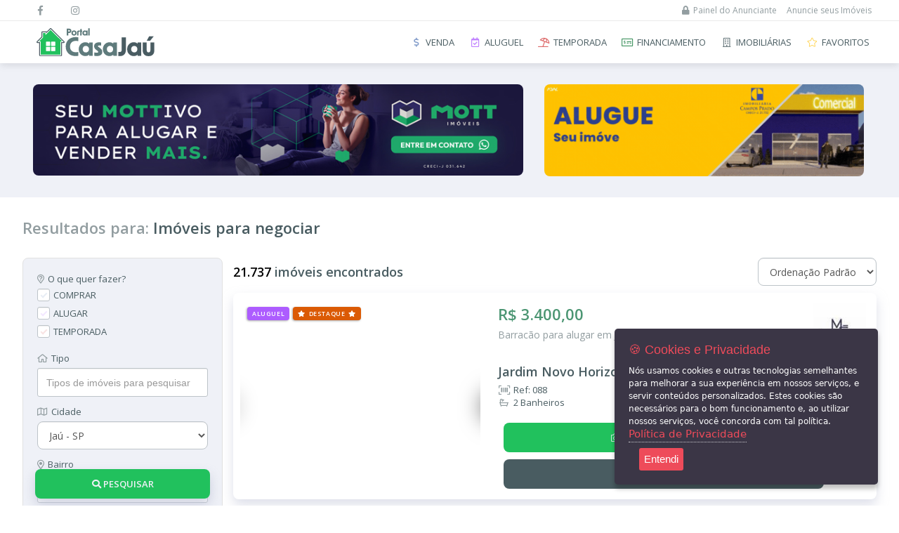

--- FILE ---
content_type: text/html; charset=UTF-8
request_url: https://www.casajau.com.br/imoveis/imovel-nao-encontrado/120873/
body_size: 23240
content:
<!DOCTYPE html><html lang="pt-br" xml:lang="pt-br"><head itemscope itemtype="http://schema.org/WebSite"><meta http-equiv="Content-Type" content="text/html; charset=utf-8"/><meta name="viewport" content="width=device-width, initial-scale=1.0"><meta name="theme-color" content="#1d575a"><meta name="author" content="W3 Corp - w3c.ae"/><link rel="dns-prefetch" href="//cdnjs.cloudflare.com"><link rel="dns-prefetch" href="//www.google-analytics.com"><link rel="dns-prefetch" href="//fonts.googleapis.com"><link rel="dns-prefetch" href="//css.casajau.com.br"><link rel="dns-prefetch" href="//img.casajau.com.br"><link rel="dns-prefetch" href="//js.casajau.com.br"><link rel="dns-prefetch" href="//kit.fontawesome.com"><title>Imóveis para negociar | Portal Casa Jaú</title><meta name="description" content="Imóveis para negociar | Casa Jaú - Encontre Apartamentos, Casas, terrenos, barracões, comércios, salões e edículas para Venda, Locação, Aluguel de Temporada ou Eventos aqui." /><meta name="keywords" content=",compra, venda, troca, imóvel, casa, apartamento, terreno, sítio, chácara, salão, sala, galpão, locação, Jaú, Jahu, compra Jaú, imóvel Jaú, casa Jaú, apartamento Jaú, terreno Jaú, sítio Jaú, chácara Jaú, salão Jaú, sala Jaú, galpão Jaú, locação Ja" /> <meta name="keywords" content="https://www.casajau.com.br/imoveis/?filtro_referencia=&filtro_negocio[]=&filtro_tipo[]=&filtro_cidade=&filtro_bairro[]=&filtro_valor_ini=&filtro_valor_fim=&filtro_quartos[]=&filtro_banheiros[]=&filtro_vagas[]=&filtro_area_total_ini=0&filtro_area_total_fim=1000000000&filtro_area_constr_ini=0&filtro_area_constr_fim=1000000000&filtro_tipo_usuario=&filtro_usuario=&filtro_cookie=&filtro_visitados=&filtro_video=0&filtro_financiamento=0&filtro_empreendimento=0&filtro_piscina=0&filtro_churrasqueira=0&filtro_lavanderia=0" /> <META NAME="ROBOTS" CONTENT="INDEX, FOLLOW" /><meta name="revisit-after" content="1 Day" /><meta property="og:locale" content="pt_BR" /><meta property="og:type" content="website" /><meta property="og:site_name" content="Imóveis para negociar | Portal Casa Jaú" /><meta property="og:image" content="https://img.casajau.com.br/social_og_padrao.png" /><meta property="og:image:type" content="image/png" /><meta property="og:image:width" content="1200" /><meta property="og:image:height" content="627" /><meta property="og:url" content="https://www.casajau.com.br/imoveis/?filtro_referencia=&filtro_negocio[]=&filtro_tipo[]=&filtro_cidade=&filtro_bairro[]=&filtro_valor_ini=&filtro_valor_fim=&filtro_quartos[]=&filtro_banheiros[]=&filtro_vagas[]=&filtro_area_total_ini=0&filtro_area_total_fim=1000000000&filtro_area_constr_ini=0&filtro_area_constr_fim=1000000000&filtro_tipo_usuario=&filtro_usuario=&filtro_cookie=&filtro_visitados=&filtro_video=0&filtro_financiamento=0&filtro_empreendimento=0&filtro_piscina=0&filtro_churrasqueira=0&filtro_lavanderia=0" /> <meta property="og:title" content="" /><meta property="og:description" content="Imóveis para negociar | Casa Jaú - Encontre Apartamentos, Casas, terrenos, barracões, comércios, salões e edículas para Venda, Locação, Aluguel de Temporada ou Eventos aqui." /><link href="//css.casajau.com.br/base.css?ver=20240313_001853" rel="stylesheet" type="text/css"><link href="//css.casajau.com.br/all.min.css?ver=20190726_154357" rel="stylesheet" type="text/css"><link rel="icon" href="//img.casajau.com.br/favicons/icon_icon.png"/><link rel="shortcut icon" href="//img.casajau.com.br/favicons/favicon.ico"/><link rel="icon" type="image/png" sizes="192x192" href="//img.casajau.com.br/favicons/favicon-192x192.png"><link rel="icon" type="image/png" sizes="160x160" href="//img.casajau.com.br/favicons/favicon-160x160.png"><link rel="icon" type="image/png" sizes="96x96" href="//img.casajau.com.br/favicons/favicon-96x96.png"><link rel="icon" type="image/png" sizes="16x16" href="//img.casajau.com.br/favicons/favicon-16x16.png"><link rel="icon" type="image/png" sizes="32x32" href="//img.casajau.com.br/favicons/favicon-32x32.png"><link rel="apple-touch-icon" sizes="57x57" href="//img.casajau.com.br/favicons/apple-touch-icon-57x57.png"><link rel="apple-touch-icon" sizes="114x114" href="//img.casajau.com.br/favicons/apple-touch-icon-114x114.png"><link rel="apple-touch-icon" sizes="72x72" href="//img.casajau.com.br/favicons/apple-touch-icon-72x72.png"><link rel="apple-touch-icon" sizes="144x144" href="//img.casajau.com.br/favicons/apple-touch-icon-144x144.png"><link rel="apple-touch-icon" sizes="60x60" href="//img.casajau.com.br/favicons/apple-touch-icon-60x60.png"><link rel="apple-touch-icon" sizes="120x120" href="//img.casajau.com.br/favicons/apple-touch-icon-120x120.png"><link rel="apple-touch-icon" sizes="76x76" href="//img.casajau.com.br/favicons/apple-touch-icon-76x76.png"><link rel="apple-touch-icon" sizes="152x152" href="//img.casajau.com.br/favicons/apple-touch-icon-152x152.png"><link rel="apple-touch-icon" sizes="180x180" href="//img.casajau.com.br/favicons/apple-touch-icon-180x180.png"><link rel="apple-touch-icon" href="//img.casajau.com.br/favicons/icon_apple_touch.png"/><meta name="msapplication-TileImage" content="//img.casajau.com.br/favicons/mstile-144x144.png"><meta name="msapplication-TileColor" content="#002040"></head>
<!-- W3cms Minifier --><body><header class="w3-topo w3-scripts-topo"><div class="w3-topo-wellcome bg-branco"><div class="w3-topo-wellcome-conteudo centralizador"><div class="w3-topo-wellcome-conteudo-redes flex align-center aesquerda"><ul class="w3-topo-wellcome-conteudo-redes-lista font0 flex justify-center"><li class="w3-topo-wellcome-conteudo-redes-lista-item font14"><a href="https://www.facebook.com/casajau" target="_blank" title="Facebook" class="flex bg-facebook-hover fg-cinza fg-branco-hover"><i class="fab fa-facebook-f"></i></a></li><li class="w3-topo-wellcome-conteudo-redes-lista-item font14"><a href="https://instagram.com/portalcasajau/" target="_blank" title="Instagram" class="flex bg-instagram-hover fg-cinza fg-branco-hover"><i class="fab fa-instagram"></i></a></li></ul></div><div class="w3-topo-wellcome-conteudo-acoes flex align-center adireita font0"><ul class="w3-topo-wellcome-conteudo-acoes-lista font0 flex justify-center align-center"><li class="w3-topo-wellcome-conteudo-acoes-lista-item esconde_celular"><a href="/login/" class="font12 bg-cinza-claro-hover fg-cinza fg-branco-hover"><i class="fas fa-lock left"></i>Painel do Anunciante</a></li><li class="w3-topo-wellcome-conteudo-acoes-lista-item"><a href="/cadastre-se/" class="font12 bg-verde-hover fg-cinza fg-branco-hover">Anuncie seus Imóveis</a></li></ul></div></div></div><div class="w3-topo-content bg-branco"><div class="w3-topo-content-conteudo centralizador flex justify-between align-center font0"><div class="w3-topo-content-conteudo-logo"><a href="/" title="Página Inicial" class="font0"><img src="//img.casajau.com.br/logo_casa_jau.svg" alt="Logo Portal Casa Jaú" /></a></div><div class="w3-topo-content-conteudo-links flex align-center font0"><nav class="w3-topo-conteudo-info-menu flex align-center justify-start font0"><div class="w3-topo-conteudo-info-menu-mobile esconde_desktop esconde_fulldesktop"><div class="w3-topo-conteudo-info-menu-mobile-bars flex font0 adireita w3-scripts-menu-btn"><i class="fal fa-bars font30"></i></div></div><div class="w3-topo-conteudo-info-menu-mobile-times w3-scripts-menu-btn-close esconde_desktop esconde_fulldesktop"><i class="fal fa-times left"></i>FECHAR</div><ul class="w3-menu lvl-1"><li><a accesskey="4" href="https://www.casajau.com.br/imoveis/venda/" title="Lista de imóveis à venda"><p><i class="far fa-dollar-sign left fg-venda"></i>Venda</p></a></li><li><a accesskey="5" href="https://www.casajau.com.br/imoveis/aluguel/" title="Lista de imóveis para locação"><p><i class="far fa-calendar-check left fg-aluguel"></i>Aluguel</p></a></li><li><a accesskey="6" href="https://www.casajau.com.br/imoveis/temporada/" title="Lista de imóveis para aluguel de temporada"><p><i class="far fa-umbrella-beach left fg-temporada "></i>Temporada</p></a></li><li><a href="https://www.casajau.com.br/imoveis/financiamento/" title="Lista de imóveis com possibilidade de financiamento"><p><i class="far fa-money-check-alt left fg-financiamento"></i>Financiamento</p></a></li><li><a accesskey="7" href="https://www.casajau.com.br/imobiliarias-corretores-parceiros/" title="Imobiliárias e Corretores parceiros"><p><i class="far fa-building left"></i>Imobiliárias</p></a></li><li><a href="https://www.casajau.com.br//imoveis/favoritos/17691200172228267658" title="Imóveis que você marcou como favorito"><p><i class="fal fa-star left fg-favorito " id="favoritos_icon"></i>Favoritos</p></a></li><li style="border-top: thin solid #FFFFFF88" class="oculto exibe_celular"></li><li class="oculto exibe_celular"><a href="/login/"><p><i class="fal fa-lock left"></i>Painel do Anunciante</p></a></li></ul> </nav></div></div></div></header><main><a id="conteudoprincipal"><span class="oculto">Início do Conteúdo Principal</span> </a><section class="w3-listagem-banner bg-cinza-light"><div class="w3-listagem-banner-conteudo centralizador flex justify-center"><div id="banner_home_gr" class="w3-listagem-banner-conteudo-individual w3-listagem-banner-conteudo-individual-gd font0 esconde_celular"><img src="//img.casajau.com.br/loading_bars.svg" alt="" style="height:140px; align:center;" /></div><div id="banner_home_pq" class="w3-listagem-banner-conteudo-individual w3-listagem-banner-conteudo-individual-pq font0 esconde_tablet"><img src="//img.casajau.com.br/loading_bars.svg" alt="" style="height:140px; align:center;" /></div></div></div></section><section class="w3-listagem-cabecalho centralizador"><h1 class="titulo-h1 fg-cinza">Resultados para: <b class="fg-cinza-escuro">Imóveis para negociar</b></h1></section><section class="w3-listagem"><div class="w3-listagem-conteudo centralizador flex font0"><div><div class="w3-listagem-conteudo-filtro" id="w3-listagem-conteudo-filtro-lateral"><div class="w3-scipts-filtro-lateral"><form name='pesquisa_filtros_mobile' id='frm_pesquisa_filtros_mobile' action='//www.casajau.com.br/imoveis/' method='GET'><div class="w3-listagem-conteudo-filtro-box destaque bg-cinza-light"><h3><i class="far fa-map-marker-question left fg-cinza"></i>O que quer fazer?</h3><div class="w3-form-box"><div class="w3-form-box-option option-compra"><input class="w3-form-box-campo atualiza_filtros" name="filtro_negocio[]" type="checkbox" value="1" id="mobile_finalidade_1" /><label for="mobile_finalidade_1">COMPRAR</label></div><div class="w3-form-box-option option-aluguel"><input class="w3-form-box-campo atualiza_filtros" name="filtro_negocio[]" type="checkbox" value="2" id="mobile_finalidade_2" /><label for="mobile_finalidade_2">ALUGAR</label></div><div class="w3-form-box-option option-temporada"><input class="w3-form-box-campo atualiza_filtros" name="filtro_negocio[]" type="checkbox" value="3" id="mobile_finalidade_3" /><label for="mobile_finalidade_3">TEMPORADA</label></div></div><div class="w3-form-box"><label for="mobile_filtro_tipo"><i class="far fa-home-alt left fg-cinza"></i>Tipo</label><select class="w3-form-box-campo atualiza_filtros multiplo chosen-select filtro_tipo" data-filtro="tipo" name="filtro_tipo[]" id="mobile_filtro_tipo" title="Selecione o tipo de imóvel que deseja pesquisar" data-placeholder="Tipos de imóveis para pesquisar" multiple><option value="">TODOS TIPOS</option><option value="9">Casa</option><option value="5">Apartamento</option><option value="20">Barracão</option><option value="17">Chácara, Sítio ou Fazenda</option><option value="18">Edícula</option><option value="19">Ponto Comercial</option><option value="30">Quitinete</option><option value="6">Sala ou Salão Comercial</option><option value="4">Terreno</option><option value="46">Comercial ou Industrial</option><option value="55">Flat</option><option value="94">Lançamento</option><option value="175">Studio</option> </select></div><div class="w3-form-box"><label for=""><i class="far fa-map left fg-cinza"></i>Cidade</label><select class="w3-form-box-campo atualiza_filtros filtro_cidade" name="filtro_cidade" id="mobile_filtro_cidade" title="Selecione a cidade onde deseja pesquisar" data-filtro="cidade"><option value="">TODAS CIDADES</option><option value="360">Iacanga - SP</option><option value="1" selected>Jaú - SP</option><option value="33">Agudos - SP</option><option value="191">Anapolis - GO</option><option value="85">Araraquara - SP</option><option value="21">Arealva - SP</option><option value="372">Avanhandava - SP</option><option value="77">Avaré - SP</option><option value="6">Bariri - SP</option><option value="16">Barra Bonita - SP</option><option value="4">Bauru - SP</option><option value="10">Boa Esperança Do Sul - SP</option><option value="9">Bocaina - SP</option><option value="84">Bombinhas - SC</option><option value="7">Boracéia - SP</option><option value="426">Borborema - SP</option><option value="88">Botucatu - SP</option><option value="19">Brotas - SP</option><option value="83">Caldas Novas - GO</option><option value="34">Caraguatatuba - SP</option><option value="17">Dois Córregos - SP</option><option value="107">Florianópolis - SC</option><option value="127">Fortaleza - CE</option><option value="190">Goiânia - GO</option><option value="291">Guaiçara - SP</option><option value="35">Guarapuã - SP</option><option value="5">Guaruja - SP</option><option value="91">Ibitinga - SP</option><option value="22">Igaraçu Do Tietê - SP</option><option value="30">Ilha Bela - SP</option><option value="28">Itaju - SP</option><option value="92">Itanhaém - SP</option><option value="115">Itapema - SC</option><option value="176">Itapolis - SP</option><option value="8">Itapuí - SP</option><option value="15">Lençóis Paulista - SP</option><option value="14">Macatuba - SP</option><option value="94">Marilia - SP</option><option value="126">Mendonça - SP</option><option value="2">Mineiros Do Tietê - SP</option><option value="135">Mongagua - SP</option><option value="13">Pederneiras - SP</option><option value="129">Pedro De Toledo - SP</option><option value="89">Piracicaba - SP</option><option value="343">Pirajuí - SP</option><option value="38">Praia Grande - SP</option><option value="12">Ribeirão Bonito - SP</option><option value="31">Ribeirão Preto - SP</option><option value="82">Santos - SP</option><option value="154">São João De Meriti - RJ</option><option value="20">São Manuel - SP</option><option value="24">São Paulo - SP</option><option value="80">São Vicente - SP</option><option value="283">Tabatinga - SP</option><option value="412">Taquaritinga - SP</option><option value="18">Torrinha - SP</option><option value="23">Ubatuba - SP</option><option value="376">Viradouro - SP</option> </select></div><div class="w3-form-box"><label for=""><i class="far fa-map-marker-alt left fg-cinza"></i>Bairro</label><select class="w3-form-box-campo atualiza_filtros multiplo chosen-select filtro_bairro" name="filtro_bairro[]" id="mobile_filtro_bairro" title="BAIRROS, CONDOMÍNIOS E EMPREENDIMENTOS" data-placeholder="BAIRROS, CONDOMÍNIOS E EMPREENDIMENTOS" multiple><option value="">TODOS BAIRROS</option><option value="172">1º Distrito Industrial</option><option value="425">2º Distrito Industrial</option><option value="6923">3° Distrito Industrial</option><option value="151">7° Distrito Industrial</option><option value="2921">8° Distrito Industrial</option><option value="6918">Altos Da Cidade Ii</option><option value="4772">Bairro Moretti</option><option value="15">Barra Mansa</option><option value="16">Bosque Do Jacaré</option><option value="5428">Cecap</option><option value="1">Centro</option><option value="219">Chácara Anhumas</option><option value="17">Chácara Auler</option><option value="18">Chácara Bela Vista</option><option value="115">Chácara Braz Miraglia</option><option value="2675">Chácara Canhos</option><option value="6883">Chácara Doutor Lopes</option><option value="269">Chácara Estância Soave</option><option value="21">Chácara Ferreira Dias</option><option value="22">Chácara Flora</option><option value="23">Chácara Nunes</option><option value="24">Chácara Pecioli</option><option value="110">Chácara Pedra Branca</option><option value="209">Condomínio Alvorada</option><option value="6864">Condomínio Andriotti</option><option value="5120">Condomínio Bem Viver</option><option value="6921">Condomínio De Chácaras São Matheus</option><option value="5409">Condomínio Dr. Gilberto Griso</option><option value="111">Condomínio Eldorado</option><option value="6868">Condomínio Figueira Real</option><option value="26">Condomínio Flamboyant</option><option value="191">Condomínio Floresta</option><option value="31">Condomínio Frei Galvão</option><option value="27">Condomínio Itaúna</option><option value="6752">Condomínio Jardim Alvorada</option><option value="440">Condomínio Jardim Primavera (Caiçara)</option><option value="5803">Condomínio José Perez</option><option value="4734">Condomínio Laguna Castelan</option><option value="5788">Condomínio Manacás</option><option value="28">Condomínio Morada Do Sol</option><option value="5347">Condomínio Pedro Ferreira</option><option value="255">Condominio Portal Das Araras</option><option value="6944">Condomínio Portal São José</option><option value="6318">Condomínio Reserva Majuí</option><option value="6890">Condomínio Reserva Majuí Ii</option><option value="6107">Condomínio Residencial Bela Vista ll</option><option value="6283">Condomínio Residencial Cafezal I</option><option value="6575">Condomínio Residencial Cafezal II</option><option value="19">Condomínio Residencial Chácaras do Botelho</option><option value="5388">Condomínio Residencial Gilberto Grizzo</option><option value="6242">Condomínio Residencial José Perez</option><option value="4680">Condomínio Residencial Manacás</option><option value="6488">Condomínio Residencial São Joaquim</option><option value="6874">Condomínio São Luiz</option><option value="6171">Condomínio São Matheus</option><option value="5184">Condominio Taiuva</option><option value="6884">Condomínio Vedelago</option><option value="29">Condomínio Vila Real</option><option value="6867">Condomínio Villagio Colina</option><option value="30">Distrito De Potunduva</option><option value="2772">Distrito Empresarial</option><option value="6834">Edificio Alcanada</option><option value="6455">Edifício Alfeu Fabris Fepasa</option><option value="6835">Edificio Alvorada</option><option value="6430">Edificio Authentic Residence</option><option value="6836">Edificio Campos Prado</option><option value="6565">Edifício Central Park Residence</option><option value="6842">Edifício Centro Empresarial</option><option value="6572">Edifício Dragonera</option><option value="7568">Edifício Esplanada</option><option value="6832">Edifício Ferreira Dias</option><option value="6445">Edifício Green Building Residence</option><option value="122">Edificio Heaven Tower</option><option value="6506">Edificio Home Studio</option><option value="5285">Edifício Hyde Park Residence</option><option value="4401">Edificio Infinity Residence</option><option value="6886">Edifício Jau Trade Center</option><option value="6441">Edificio Lyon Residence</option><option value="5785">Edificio Manacor</option><option value="6843">Edifício Novo Mundo</option><option value="6684">Edifício Olinda</option><option value="6838">Edificio Ouro Verde</option><option value="6145">Edifício Palma De Mallorca</option><option value="6840">Edificio Parque dos Príncipes</option><option value="6710">Edificio Portal Boa Vista</option><option value="6671">Edifício Richmond Residence</option><option value="6446">Edifício Riviera Di Treviso</option><option value="5256">Edifício Rosamar</option><option value="6855">Edifício Santa Mônica</option><option value="6682">Edificio Satelite - Banco do Brasil</option><option value="3309">Edificio Sencelles</option><option value="6841">Edificio Terra Roxa</option><option value="5942">Edificio Vale do Jaú</option><option value="5380">Edificio Vale Imperial</option><option value="6271">Edifício Villaggio Di Mareno Di Piave</option><option value="6092">Edificio Villagio de Firenze</option><option value="691">Guarapuã</option><option value="6876">Jardim Alberto Ferrucci</option><option value="33">Jardim Alvorada I</option><option value="34">Jardim Alvorada II</option><option value="10">Jardim América</option><option value="384">Jardim Ana Carolina</option><option value="35">Jardim Antonina</option><option value="36">Jardim Bela Vista</option><option value="54">Jardim Bela Vista (Residencial)</option><option value="37">Jardim Brasilia</option><option value="38">Jardim Campos Prado</option><option value="39">Jardim Campos Prado II</option><option value="40">Jardim Carolina</option><option value="6">Jardim Cila Bauab</option><option value="41">Jardim Concha De Ouro</option><option value="42">Jardim Conde Do Pinhal I</option><option value="206">Jardim Conde Do Pinhal Ii</option><option value="43">Jardim Continental</option><option value="44">Jardim Das Paineiras</option><option value="409">Jardim das Paineiras II</option><option value="6946">Jardim Das Palmeiras</option><option value="45">Jardim Diamante</option><option value="7">Jardim Dona Emília</option><option value="46">Jardim Dr. Luciano</option><option value="3454">Jardim Dr. Roberto Pacheco</option><option value="47">Jardim Estádio</option><option value="6332">Jardim Europa</option><option value="48">Jardim Ferreira Dias</option><option value="4391">Jardim Geraldo Valentim - Distrito De Potunduva</option><option value="360">Jardim Ibirapuera</option><option value="49">Jardim Itamaraty</option><option value="50">Jardim João Ballan I</option><option value="51">Jardim João Ballan II</option><option value="52">Jardim Jorge Atalla</option><option value="32">Jardim Juliana</option><option value="274">Jardim Leonídia</option><option value="56">Jardim Maria Cibele</option><option value="57">Jardim Maria Isabel</option><option value="58">Jardim Maria Luiza I</option><option value="59">Jardim Maria Luiza II</option><option value="60">Jardim Maria Luiza III</option><option value="61">Jardim Maria Luiza Iv</option><option value="2678">Jardim Nova América</option><option value="62">Jardim Nova Jaú</option><option value="6877">Jardim Nova Morada (potunduva)</option><option value="2">Jardim Novo Horizonte</option><option value="63">Jardim Odete</option><option value="64">Jardim Olímpia</option><option value="65">Jardim Orlando Ometto</option><option value="241">Jardim Orlando Ometto 2</option><option value="116">Jardim Padre Augusto Sani</option><option value="67">Jardim Parati</option><option value="268">Jardim Paulista</option><option value="68">Jardim Peccioli</option><option value="69">Jardim Pedro Ometto</option><option value="70">Jardim Pires I</option><option value="71">Jardim Pires II</option><option value="72">Jardim Planalto</option><option value="73">Jardim Regina</option><option value="240">Jardim Rosa Branca</option><option value="75">Jardim Santa Helena</option><option value="11">Jardim Santa Rosa</option><option value="507">Jardim Santa Terezinha</option><option value="76">Jardim Santo Antonio</option><option value="77">Jardim Santo Ivo</option><option value="78">Jardim Santo Onofre</option><option value="55">Jardim Sanzovo</option><option value="215">Jardim São Benedito</option><option value="80">Jardim São Caetano</option><option value="81">Jardim São Crispim I</option><option value="82">Jardim São Crispim II</option><option value="83">Jardim São Francisco</option><option value="9">Jardim São José</option><option value="246">Jardim São Judas Tadeu</option><option value="84">Jardim Sempre Verde</option><option value="4383">Jardim Suzana Ferraz</option><option value="178">Parque Residencial Primavera 1</option><option value="179">Parque Residencial Primavera 2</option><option value="251">Pouso Alegre De Baixo</option><option value="306">Quinta Da Colina</option><option value="182">Residencial Bernardi</option><option value="4382">Residencial Campo Belo</option><option value="5306">Residencial Cidade Alta</option><option value="2594">Residencial Dos Pássaros</option><option value="4312">Residencial Figueretas</option><option value="787">Residencial Frei Galvão</option><option value="501">Residencial Itatiaia</option><option value="5454">Residencial José Primo Grizzo</option><option value="183">Residencial Márcio Soufen Redi</option><option value="4715">Residencial Parque Ferreira Dias</option><option value="273">Residencial Pedro Julian</option><option value="175">Sob Consulta</option><option value="89">Venda Seca</option><option value="90">Vila Alves de Almeida</option><option value="91">Vila Assis</option><option value="92">Vila Brasil</option><option value="285">Vila Buscariolo</option><option value="93">Vila Carvalho</option><option value="94">Vila Dos Comerciários</option><option value="95">Vila Falcão</option><option value="277">Vila Higienópolis</option><option value="96">Vila Hilst</option><option value="97">Vila Industrial</option><option value="234">Vila Ivan</option><option value="98">Vila Maria</option><option value="99">Vila Maria Cristina</option><option value="100">Vila Nassif Name</option><option value="101">Vila Netinho Prado</option><option value="3246">Vila Nossa Senhora De Fátima</option><option value="102">Vila Nova</option><option value="103">Vila Nova Brasil</option><option value="3923">Vila Nova Jaú</option><option value="375">Vila Padre Nosso</option><option value="104">Vila Ribeiro</option><option value="105">Vila Sampaio</option><option value="852">Vila Santa Maria</option><option value="106">Vila Santa Terezinha</option><option value="239">Vila Vicente</option><option value="107">Vila Xv de Novembro</option><option value="3305">Vilagio Colina - Biquinha</option><option value="108">Villagio Di Roma</option><option value="262">Zona Rural</option> </select></div><div class="w3-form-box oculto"><label for=""><i class="far fa-city left fg-cinza"></i>Condomínio</label><select name="" id="" class="w3-form-box-campo"><option value="">Todos Condomínios</option></select></div><div class="w3-form-box "><h3><i class="far fa-dollar-sign left fg-cinza"></i>Valor do Imóvel</h3><div class="w3-listagem-conteudo-filtro-box-interna flex justify-between"><div class="w3-form-box cl cl_50" style="margin-left: 0"><label for="">De:</label><input type="text" id="mobile_filtro_valor" class="money w3-form-box-campo" name="filtro_valor_ini" value="" /></div><div class="w3-form-box cl cl_50"><label for="">Até:</label><input type="text" id="mobile_filtro_valor" class="money w3-form-box-campo money" name="filtro_valor_fim" value="" /></div></div></div><h3><i class="far fa-bed left fg-cinza"></i>Quartos</h3><ul class="w3-form-box-horizontal"><li><label for="filtro_quartos_1" class="">1</label><input class="atualiza_filtros w3-scripts-check-box" type="checkbox" id="filtro_quartos_1" value="1" name="filtro_quartos[]"></li><li><label for="filtro_quartos_2" class="">2</label><input class="atualiza_filtros w3-scripts-check-box" type="checkbox" id="filtro_quartos_2" value="2" name="filtro_quartos[]"></li><li><label for="filtro_quartos_3" class="">3</label><input class="atualiza_filtros w3-scripts-check-box" type="checkbox" id="filtro_quartos_3" value="3" name="filtro_quartos[]"></li><li><label for="filtro_quartos_4" class="">4+</label><input class="atualiza_filtros w3-scripts-check-box" type="checkbox" id="filtro_quartos_4" value="4" name="filtro_quartos[]"></li></ul></div><div class="w3-listagem-conteudo-filtro-box"><h3><i class="far fa-bath left fg-cinza"></i>Banheiros</h3><ul class="w3-form-box-horizontal"><li><label for="filtro_banheiros_1" class="">1</label><input class="atualiza_filtros w3-scripts-check-box" type="checkbox" id="filtro_banheiros_1" value="1" name="filtro_banheiros[]"></li><li><label for="filtro_banheiros_2" class="">2</label><input class="atualiza_filtros w3-scripts-check-box" type="checkbox" id="filtro_banheiros_2" value="2" name="filtro_banheiros[]"></li><li><label for="filtro_banheiros_3" class="">3</label><input class="atualiza_filtros w3-scripts-check-box" type="checkbox" id="filtro_banheiros_3" value="3" name="filtro_banheiros[]"></li><li><label for="filtro_banheiros_4" class="">4+</label><input class="atualiza_filtros w3-scripts-check-box" type="checkbox" id="filtro_banheiros_4" value="4" name="filtro_banheiros[]"></li></ul></div><div class="w3-listagem-conteudo-filtro-box"><h3><i class="far fa-car-side left fg-cinza"></i>Vagas</h3><ul class="w3-form-box-horizontal"><li><label for="filtro_vagas_1" class="">1</label><input class="atualiza_filtros w3-scripts-check-box" type="checkbox" id="filtro_vagas_1" value="1" name="filtro_vagas[]"></li><li><label for="filtro_vagas_2" class="">2</label><input class="atualiza_filtros w3-scripts-check-box" type="checkbox" id="filtro_vagas_2" value="2" name="filtro_vagas[]"></li><li><label for="filtro_vagas_3" class="">3</label><input class="atualiza_filtros w3-scripts-check-box" type="checkbox" id="filtro_vagas_3" value="3" name="filtro_vagas[]"></li><li><label for="filtro_vagas_4" class="">4+</label><input class="atualiza_filtros w3-scripts-check-box" type="checkbox" id="filtro_vagas_4" value="4" name="filtro_vagas[]"></li></ul></div><div class="w3-listagem-conteudo-filtro-box"><div class="w3-form-box"><h3><i class="far fa-home-alt left fg-cinza"></i>Área Construída</h3><div class="cl cl_90"><input type="text" class="filtro_area" name="filtro_area_construida" id="mobile_filtro_area_construida" value="" /></div></div><div class="w3-form-box"><h3><i class="far fa-expand-alt left fg-cinza"></i>Área Total</h3><div class="cl cl_90"><input type="text" class="filtro_area" name="filtro_area_total" id="mobile_filtro_area_total" value="" /></div></div></div><div class="w3-listagem-conteudo-filtro-box"><div class="w3-form-box"><label for=""><i class="far fa-barcode-read left fg-cinza"></i>Referência</label><input type="text" class="w3-form-box-campo atualiza_filtros" name="filtro_referencia" value="" id="mobile_filtro_referencia"><p class="font10 fg-cinza">* Ao preencher uma referência, os demais filtros serão desconsiderados.</p></div><div class="w3-form-box"><label for=""><i class="far fa-handshake left fg-cinza"></i>Anunciantes</label><select class="w3-form-box-campo chosen-select atualiza_filtros" name="filtro_usuario" id="mobile_filtro_imobiliaria" title="Selecione Algum Parceiro específico"><option value="">TODOS PARCEIROS</option><option value="79">Bauer Imobiliária</option><option value="28">Cacá Imobiliária</option><option value="97">Carneiro Lyra Imóveis</option><option value="48">Hfernandez Empreendimentos Imobiliários</option><option value="112">Imobiliária Barros</option><option value="212">Imobiliária Campos Prado</option><option value="52">Imobiliária Confiança Jaú</option><option value="34">Imobiliária Gabriel</option><option value="71">Imobiliária Gustavo</option><option value="57">Imobiliária Imco Imóveis</option><option value="187">Imobiliária Jaú</option><option value="62">Imobiliária Manzini</option><option value="155">Jm Imobiliária</option><option value="56">Marcos Adriano Imóveis</option><option value="91">Pedro Imóveis Imobiliária</option><option value="17">Rcn Imobiliária</option><option value="61">Sabino Imóveis</option><option value="103">Sbm Imobiliaria Barra Bonita</option><option value="34909">Aggio Soluções Imobiliarias</option><option value="34925">B4k Imoveis</option><option value="34913">Bragajau</option><option value="249">Casas & Chácaras</option><option value="270">Conexão Imóveis Jaú</option><option value="124">Eli Imóveis - Guarujá</option><option value="340">Ello Imobiliária - Jaú</option><option value="137">Forte Sul Imobiliária - Itapema - Sc</option><option value="30371">Imobiliária Jp Mais</option><option value="30377">Imobiliária Moisés Imóveis</option><option value="281">Império Imóveis Jaú</option><option value="34940">Inove Jaú</option><option value="304">João Pacheco Imóveis</option><option value="84">José Luis Imóveis - Bombinhas/SC</option><option value="111">Lenita Silva - Bombinhas/sc</option><option value="268">Mais Imóveis Jaú</option><option value="320">Maria Luiza Empreendimentos</option><option value="266">Mott Imóveis</option><option value="242">Msd Imobiliaria</option><option value="272">Piveta Imóveis</option><option value="34898">Realizemais Imóveis</option><option value="210">Star Imoveis Avare</option><option value="298">Vallez Construtora</option><option value="83">Wm Locações - Caldas Novas/GO</option><option value="" disabled> </option><option value="" disabled> --- Corretores --- </option><option value="" disabled> </option><option value="169">Delamano Corretor De Imovéis</option><option value="141">Juliana Capelloza Corretora De Imoveis</option><option value="58">Marcia Eleutério Negócios Imobiliários</option><option value="60">Mateus Tamura Aranha</option><option value="86">Patricia Chiuso - Corretora De Imóveis</option><option value="133">Vinicius Martins Corretor De Imóveis</option><option value="199">Isabella Cristiane De Carvalho</option><option value="34912">Ailton Sousa - Corretor De Imóveis</option><option value="293">Airton Bachiega Corretor De Imóveis</option><option value="197">Alexandre Lopes</option><option value="331">Alexandre Magini Corretor De Imóveis</option><option value="316">Amauri Chacon</option><option value="299">André Luiz Garcia - Corretor De Imóveis</option><option value="344">Antônio Henrique</option><option value="238">Bárbara Pinheiro Corretora De Imóveis</option><option value="34929">Bianca Sábio</option><option value="334">Bombinhas Brasil</option><option value="34926">Bruno Azevedo De Oliveira</option><option value="318">Cae Valente</option><option value="259">Claudia Lima</option><option value="230">Corretor De Imóvel</option><option value="357">Corretor Melato</option><option value="243">Damaris Peron Corretora De Imóveis</option><option value="30380">Daniel Mazon Corretor De Imóveis</option><option value="34908">Fernando Delgado Corretor De Imóveis</option><option value="346">Gag Imóveis</option><option value="309">Imobiliaria Coelho</option><option value="34936">Ingrid Borges</option><option value="244">Jresidencial Imoveis</option><option value="34922">Julio Cesar Zanin Trofino</option><option value="34900">Laura Flóes - Corretora E Avaliadora De Imóveis</option><option value="248">Leonardo Forcin - Corretor De Imóveis</option><option value="34930">Luis H. Okusu | Corretor De Imóveis</option><option value="273">Mara Furlanetto Corretora De Imóveis</option><option value="283">Marolla</option><option value="34937">Pessoto Junior - Corretor De Imóveis</option><option value="305">R Polonio Imoveis</option><option value="262">Roberto Ps Imóveis</option><option value="34918">Rubinho Corretor De Imóveis</option><option value="245">Silmara Goulart</option><option value="34917">Thiago Carraro Cineis - Corretor De Imoveis</option><option value="30376">Tuschi Imóveis</option><option value="224">Vânia Ormeleze</option><option value="311">Zé Maia Imóveis Rurais</option></select></div></div><div class="w3-listagem-conteudo-filtro-box penultimo"><div class="w3-form-box"><h3><i class="far fa-sliders-h left fg-cinza"></i>Outros Filtros</h3><div class="w3-form-box-option"><input class="w3-form-box-campo" type="checkbox" id="foto" name="filtro_foto" value="1"><label for="foto"><i class="far fa-camera left fg-cinza"></i>Apenas com foto</label></div><div class="w3-form-box-option"><input class="w3-form-box-campo" type="checkbox" id="video" name="filtro_video" value="1"><label for="video"><i class="far fa-video left fg-cinza"></i>Apenas com Vídeo</label></div><div class="w3-form-box-option"><input class="w3-form-box-campo" type="checkbox" id="empreendimento" name="filtro_empreendimento" value="1"><label for="empreendimento"><i class="far fa-city left fg-cinza"></i>Empreendimento</label></div><div class="w3-form-box-option"><input class="w3-form-box-campo" type="checkbox" id="financiamento" name="filtro_financiamento" value="1"><label for="financiamento"><i class="far fa-dollar-sign left fg-cinza"></i>Financiamento</label></div><div class="w3-form-box-option"><input class="w3-form-box-campo" type="checkbox" id="piscina" name="filtro_piscina" value="1"><label for="piscina"><i class="far fa-swimming-pool left fg-cinza"></i>Piscina</label></div><div class="w3-form-box-option"><input class="w3-form-box-campo" type="checkbox" id="churrasqueira" name="filtro_churrasqueira" value="1"><label for="churrasqueira"><i class="far fa-shish-kebab left fg-cinza"></i>Churrasqueira</label></div><div class="w3-form-box-option"><input class="w3-form-box-campo" type="checkbox" id="lavanderia" name="filtro_lavanderia" value="1"><label for="lavanderia"><i class="far fa-tshirt left fg-cinza"></i>Lavanderia</label></div></div></div><div class="w3-listagem-conteudo-filtro-box ultimo" id="mobile_filtro_pesquisa_botao"><button class="w3-scripts-btn-abre-pesquisa-lateral btn btn-vermelho cl cl_c_20 esconde_tablet esconde_desktop esconde_fulldesktop scripts-btnFiltro-close" data-pushbar-close><i class="far fa-times"></i></button><button title="Buscar Imóveis" class="btn btn-verde btn-lg cl cl_100 cl_c_80 btn-enviar-filtros"><i aria-hidden="true" class="fas fa-search"></i>&nbsp;Pesquisar</button></div></form></div><div id="to-the-top" style="font-size: 30px; color: rgba(50,50,50,0.8); position: fixed; bottom: 30px; right: 15px; text-shadow: 0px 0px 15px #FFFFFF; display: none;"><a href="#" title="Ir para o topo"><i class="fa fa-chevron-up" aria-hidden="true"></i></a></div> </div></div><div class="w3-listagem-conteudo-lista pushbar_main_content"><div class="w3-listagem-conteudo-lista-cabecalho flex font0 justify-between align-center"><h2 class="titulo-h2"><b class="fg-preto">21.737</b> imóveis encontrados</h2><form id="form_ordenacao" class="select_ordenacao" name="ordenacao" method="POST" action="//www.casajau.com.br/imoveis/?filtro_referencia=&filtro_negocio[]=&filtro_tipo[]=&filtro_cidade=&filtro_bairro[]=&filtro_valor_ini=&filtro_valor_fim=&filtro_quartos[]=&filtro_banheiros[]=&filtro_vagas[]=&filtro_area_total_ini=0&filtro_area_total_fim=1000000000&filtro_area_constr_ini=0&filtro_area_constr_fim=1000000000&filtro_tipo_usuario=&filtro_usuario=&filtro_cookie=&filtro_visitados=&filtro_video=0&filtro_financiamento=0&filtro_empreendimento=0&filtro_piscina=0&filtro_churrasqueira=0&filtro_lavanderia=0"><div class="w3-listagem-conteudo-lista-cabecalho-ordem"><select name="pag_ordenacao" id="pag_ordenacao" class="w3-form-box-campo"><option value="padrao">Ordenação Padrão</option><option value="recentes">Mais Recentes</option><option value="menor_valor">Menor Valor</option><option value="maior_valor">Maior Valor</option></select></div><input type="submit" class="oculto" /></form></div><div class="w3-listagem-conteudo-lista-individual flex font0 patrocinado" id="imovel_446174"><div class="w3-listagem-conteudo-lista-individual-img flex direction-column justify-between"><div class="tag-box"><div class="tag tag-aluguel ">aluguel</div><div class="tag tag-destaque "><i class="fas fa-star left"></i>Destaque<i class="fas fa-star right"></i></div> </div><div class="swiper-container swiper-container-imovelFotos w3-scripts-swiper-imovelFotos"><div class="swiper-wrapper"><div class="swiper-slide"><a href="https://www.casajau.com.br/aluguel/446174/barracao-para-alugar-no-bairro-jardim-novo-horizonte-em-jau-sp" target="_blank" onclick="bannerClick('4d4f4b', event, $(this));" title="Imóvel: Barracão para alugar em Jaú - SP"><div class="swiper-container-imovelFotos-img lazy" data-src="//imoveisimg.casajau.com.br/446174/barracao-para-alugar-jardim-novo-horizonte-jau-176506996537942_pq.jpg"> </div></a></div><div class="swiper-slide"><a href="https://www.casajau.com.br/aluguel/446174/barracao-para-alugar-no-bairro-jardim-novo-horizonte-em-jau-sp" target="_blank" onclick="bannerClick('4d4f4b', event, $(this));" title="Imóvel: Barracão para alugar em Jaú - SP"><div class="swiper-container-imovelFotos-img lazy" data-src="//imoveisimg.casajau.com.br/446174/barracao-para-alugar-jardim-novo-horizonte-jau-176506996885653_pq.jpg"> </div></a></div><div class="swiper-slide"><a href="https://www.casajau.com.br/aluguel/446174/barracao-para-alugar-no-bairro-jardim-novo-horizonte-em-jau-sp" target="_blank" onclick="bannerClick('4d4f4b', event, $(this));" title="Imóvel: Barracão para alugar em Jaú - SP"><div class="swiper-container-imovelFotos-img lazy" data-src="//imoveisimg.casajau.com.br/446174/barracao-para-alugar-jardim-novo-horizonte-jau-176506997128735_pq.jpg"> </div></a></div><div class="swiper-slide"><a href="https://www.casajau.com.br/aluguel/446174/barracao-para-alugar-no-bairro-jardim-novo-horizonte-em-jau-sp" target="_blank" onclick="bannerClick('4d4f4b', event, $(this));" title="Imóvel: Barracão para alugar em Jaú - SP"><div class="swiper-container-imovelFotos-img font16 flex align-start justify-center fg-branco" style="background:linear-gradient(0deg, rgba(0, 0, 0, 0.8), rgba(0, 0, 0, 0.8)), url(//imoveisimg.casajau.com.br/446174/barracao-para-alugar-jardim-novo-horizonte-jau-176506997380505_pq.jpg);"><i class="fal fa-camera-alt font24" style="margin-bottom:10px;"></i><p>Veja as 9 fotos deste imóvel</p></div></a></div></div><div class="swiper-button-prev swiper-button-prev-imovelFotos flex justify-center align-center font0"><i class="fal fa-arrow-left font18 fg-branco"></i></div><div class="swiper-button-next swiper-button-next-imovelFotos flex justify-center align-center font0"><i class="fal fa-arrow-right font18 fg-branco"></i></div></div></div><div class="w3-listagem-conteudo-lista-individual-info flex font0 direction-column justify-between"><div class="w3-listagem-conteudo-lista-individual-info-cabecalho flex font0"><div class="w3-listagem-conteudo-lista-individual-info-cabecalho-txt"><a href="https://www.casajau.com.br/aluguel/446174/barracao-para-alugar-no-bairro-jardim-novo-horizonte-em-jau-sp" target="_blank" onclick="bannerClick('4d4f4b', event, $(this));" title="Imóvel: Barracão para alugar em Jaú - SP"><div class="valor font22 semibold fg-verde-alt">R$ 3.400,00</div></a><div class="tipo fg-cinza font14"><a target="_blank" href="https://www.casajau.com.br/aluguel/446174/barracao-para-alugar-no-bairro-jardim-novo-horizonte-em-jau-sp" title="Abrir em uma nova janela. Imóvel: Barracão para alugar em Jaú - SP">Barracão para alugar em Jaú - SP </a></div></div><div class="w3-listagem-conteudo-lista-individual-info-cabecalho-imobiliaria"><a href="https://www.casajau.com.br/aluguel/446174/barracao-para-alugar-no-bairro-jardim-novo-horizonte-em-jau-sp" target="_blank" onclick="bannerClick('4d4f4b', event, $(this));" title="Imóvel: Barracão para alugar em Jaú - SP"><img class="logo_imob" src="//imobsimg.casajau.com.br/58_logocreci_90px.jpg" alt="Marcia Eleutério Negócios Imobiliários" /></a></div></div><div class="w3-listagem-conteudo-lista-individual-info-caracteristicas"><a href="https://www.casajau.com.br/aluguel/446174/barracao-para-alugar-no-bairro-jardim-novo-horizonte-em-jau-sp" target="_blank" onclick="bannerClick('4d4f4b', event, $(this));" title="Imóvel: Barracão para alugar em Jaú - SP"><h3 class="font18 semibold">Jardim Novo Horizonte</h3><ul class="scripts-card-caracteristicas feature-column-2"><li class="font13"><i class="far fa-barcode-read left fg-cinza"></i>Ref: 088</li><li class="font13"><i class="far fa-bath left fg-cinza"></i>2 Banheiros</li><li class="font13"><i class="far fa-car-side left fg-cinza"></i>2 Vagas</li></ul></a></div><div class="w3-listagem-conteudo-lista-individual-info-btn font0"><a href="https://www.casajau.com.br/aluguel/446174/barracao-para-alugar-no-bairro-jardim-novo-horizonte-em-jau-sp" target="_blank" onclick="bannerClick('4d4f4b', event, $(this));" title="Imóvel: Barracão para alugar em Jaú - SP" class="btn btn-verde btn-lg cl cl_50 cl_d_100 cl_c_100 cl_t_100 aesquerda"><p class="esconde_celular"><i class="fal fa-camera left"></i>Veja <b style="margin: 0 3px;">9</b> fotos deste imóvel</p><p class="oculto exibe_celular"><i class="fal fa-camera left"></i>Detalhes</p></a><span class="btn btn-cinza btn-lg scripts-btnListagemContato cl cl_40 cl_d_90 cl_c_90 cl_t_90 aesquerda" data-referencia="088" data-imovel="446174" data-whatsapp="14997516959"><i class="fab fa-whatsapp left"></i><p class="esconde_desktop exibe_fulldesktop">Entre em&nbsp;</p> Contato</span><div class="btn btn-transparent favorito fg-favorito pointer cl cl_10 cl_c_10 cl_t_10 adireita" title="Adicionar aos Favoritos"><i class="fal fa-star estrela_fav fg-favorito" data-id_produto="446174"></i></div></div></div></div><div class="w3-listagem-conteudo-lista-individual flex font0 patrocinado" id="imovel_221036"><div class="w3-listagem-conteudo-lista-individual-img flex direction-column justify-between"><div class="tag-box"><div class="tag tag-venda ">venda</div><div class="tag tag-destaque "><i class="fas fa-star left"></i>Destaque<i class="fas fa-star right"></i></div> </div><div class="swiper-container swiper-container-imovelFotos w3-scripts-swiper-imovelFotos"><div class="swiper-wrapper"><div class="swiper-slide"><a href="https://www.casajau.com.br/venda/221036/casa-a-venda-com-4-dormitorios-no-bairro-jardim-maria-luiza-ii-em-taquaritinga-sp" target="_blank" onclick="bannerClick('4e4d48', event, $(this));" title="Imóvel: Casa à venda com 4 dormitórios em Taquaritinga - SP"><div class="swiper-container-imovelFotos-img lazy" data-src="//imoveisimg.casajau.com.br/221036/1637347599299256_pq.jpg"> </div></a></div><div class="swiper-slide"><a href="https://www.casajau.com.br/venda/221036/casa-a-venda-com-4-dormitorios-no-bairro-jardim-maria-luiza-ii-em-taquaritinga-sp" target="_blank" onclick="bannerClick('4e4d48', event, $(this));" title="Imóvel: Casa à venda com 4 dormitórios em Taquaritinga - SP"><div class="swiper-container-imovelFotos-img lazy" data-src="//imoveisimg.casajau.com.br/221036/1637347599422240_pq.jpg"> </div></a></div><div class="swiper-slide"><a href="https://www.casajau.com.br/venda/221036/casa-a-venda-com-4-dormitorios-no-bairro-jardim-maria-luiza-ii-em-taquaritinga-sp" target="_blank" onclick="bannerClick('4e4d48', event, $(this));" title="Imóvel: Casa à venda com 4 dormitórios em Taquaritinga - SP"><div class="swiper-container-imovelFotos-img lazy" data-src="//imoveisimg.casajau.com.br/221036/1637347600783976_pq.jpg"> </div></a></div><div class="swiper-slide"><a href="https://www.casajau.com.br/venda/221036/casa-a-venda-com-4-dormitorios-no-bairro-jardim-maria-luiza-ii-em-taquaritinga-sp" target="_blank" onclick="bannerClick('4e4d48', event, $(this));" title="Imóvel: Casa à venda com 4 dormitórios em Taquaritinga - SP"><div class="swiper-container-imovelFotos-img font16 flex align-start justify-center fg-branco" style="background:linear-gradient(0deg, rgba(0, 0, 0, 0.8), rgba(0, 0, 0, 0.8)), url(//imoveisimg.casajau.com.br/221036/1637347600867749_pq.jpg);"><i class="fal fa-camera-alt font24" style="margin-bottom:10px;"></i><p>Veja as 36 fotos deste imóvel</p></div></a></div></div><div class="swiper-button-prev swiper-button-prev-imovelFotos flex justify-center align-center font0"><i class="fal fa-arrow-left font18 fg-branco"></i></div><div class="swiper-button-next swiper-button-next-imovelFotos flex justify-center align-center font0"><i class="fal fa-arrow-right font18 fg-branco"></i></div></div></div><div class="w3-listagem-conteudo-lista-individual-info flex font0 direction-column justify-between"><div class="w3-listagem-conteudo-lista-individual-info-cabecalho flex font0"><div class="w3-listagem-conteudo-lista-individual-info-cabecalho-txt"><a href="https://www.casajau.com.br/venda/221036/casa-a-venda-com-4-dormitorios-no-bairro-jardim-maria-luiza-ii-em-taquaritinga-sp" target="_blank" onclick="bannerClick('4e4d48', event, $(this));" title="Imóvel: Casa à venda com 4 dormitórios em Taquaritinga - SP"><div class="valor font22 semibold fg-verde-alt">R$ consulte</div></a><div class="tipo fg-cinza font14"><a target="_blank" href="https://www.casajau.com.br/venda/221036/casa-a-venda-com-4-dormitorios-no-bairro-jardim-maria-luiza-ii-em-taquaritinga-sp" title="Abrir em uma nova janela. Imóvel: Casa à venda com 4 dormitórios em Taquaritinga - SP">Casa à venda com 4 dormitórios em Taquaritinga - SP </a></div><div class="w3-imovel-info-conteudo-box-caracteristicas-extra"><ul><li id="" class="font13"><i class="far fa-check left fg-cinza"></i> 2 Casas no mesmo Terreno</li><li id="" class="font13">...</li></ul></div></div><div class="w3-listagem-conteudo-lista-individual-info-cabecalho-imobiliaria"><a href="https://www.casajau.com.br/venda/221036/casa-a-venda-com-4-dormitorios-no-bairro-jardim-maria-luiza-ii-em-taquaritinga-sp" target="_blank" onclick="bannerClick('4e4d48', event, $(this));" title="Imóvel: Casa à venda com 4 dormitórios em Taquaritinga - SP"><img class="logo_imob" src="//imobsimg.casajau.com.br/320_logocreci_90px.png" alt="Maria Luiza Empreendimentos" /></a></div></div><div class="w3-listagem-conteudo-lista-individual-info-caracteristicas"><a href="https://www.casajau.com.br/venda/221036/casa-a-venda-com-4-dormitorios-no-bairro-jardim-maria-luiza-ii-em-taquaritinga-sp" target="_blank" onclick="bannerClick('4e4d48', event, $(this));" title="Imóvel: Casa à venda com 4 dormitórios em Taquaritinga - SP"><h3 class="font18 semibold">Jardim Maria Luiza Ii</h3><ul class="scripts-card-caracteristicas feature-column-2"><li class="font13"><i class="far fa-barcode-read left fg-cinza"></i>Ref: 021</li><li class="font13"><i class="far fa-bed left fg-cinza"></i>4 Quartos</li><li class="font13"><i class="far fa-bath left fg-cinza"></i>2 Banheiros</li><li class="font13"><i class="far fa-home-alt left fg-cinza"></i>163.00 m²</li><li class="font13"><i class="far fa-expand-alt left fg-cinza"></i>250.00 m²</li></ul></a></div><div class="w3-listagem-conteudo-lista-individual-info-btn font0"><a href="https://www.casajau.com.br/venda/221036/casa-a-venda-com-4-dormitorios-no-bairro-jardim-maria-luiza-ii-em-taquaritinga-sp" target="_blank" onclick="bannerClick('4e4d48', event, $(this));" title="Imóvel: Casa à venda com 4 dormitórios em Taquaritinga - SP" class="btn btn-verde btn-lg cl cl_50 cl_d_100 cl_c_100 cl_t_100 aesquerda"><p class="esconde_celular"><i class="fal fa-camera left"></i>Veja <b style="margin: 0 3px;">36</b> fotos deste imóvel</p><p class="oculto exibe_celular"><i class="fal fa-camera left"></i>Detalhes</p></a><span class="btn btn-cinza btn-lg scripts-btnListagemContato cl cl_40 cl_d_90 cl_c_90 cl_t_90 aesquerda" data-referencia="021" data-imovel="221036" data-whatsapp="1436012630"><i class="fab fa-whatsapp left"></i><p class="esconde_desktop exibe_fulldesktop">Entre em&nbsp;</p> Contato</span><div class="btn btn-transparent favorito fg-favorito pointer cl cl_10 cl_c_10 cl_t_10 adireita" title="Adicionar aos Favoritos"><i class="fal fa-star estrela_fav fg-favorito" data-id_produto="221036"></i></div></div></div></div><div class="w3-listagem-conteudo-lista-individual flex font0 patrocinado" id="imovel_461423"><div class="w3-listagem-conteudo-lista-individual-img flex direction-column justify-between"><div class="tag-box"><div class="tag tag-financiamento ">financiamento</div><div class="tag tag-destaque "><i class="fas fa-star left"></i>Destaque<i class="fas fa-star right"></i></div> </div><div class="swiper-container swiper-container-imovelFotos w3-scripts-swiper-imovelFotos"><div class="swiper-wrapper"><div class="swiper-slide"><a href="https://www.casajau.com.br/venda/461423/casa-a-venda-com-3-dormitorios-no-bairro-jardim-rosa-branca-em-jau-sp" target="_blank" onclick="bannerClick('4849', event, $(this));" title="Imóvel: Casa à venda com 3 dormitórios em Jaú - SP"><div class="swiper-container-imovelFotos-img lazy" data-src="//imoveisimg.casajau.com.br/461423/casa-a-venda-jardim-rosa-branca-jau-176904488213888_pq.jpg"> </div></a></div><div class="swiper-slide"><a href="https://www.casajau.com.br/venda/461423/casa-a-venda-com-3-dormitorios-no-bairro-jardim-rosa-branca-em-jau-sp" target="_blank" onclick="bannerClick('4849', event, $(this));" title="Imóvel: Casa à venda com 3 dormitórios em Jaú - SP"><div class="swiper-container-imovelFotos-img lazy" data-src="//imoveisimg.casajau.com.br/461423/casa-a-venda-jardim-rosa-branca-jau-176904488439465_pq.jpg"> </div></a></div><div class="swiper-slide"><a href="https://www.casajau.com.br/venda/461423/casa-a-venda-com-3-dormitorios-no-bairro-jardim-rosa-branca-em-jau-sp" target="_blank" onclick="bannerClick('4849', event, $(this));" title="Imóvel: Casa à venda com 3 dormitórios em Jaú - SP"><div class="swiper-container-imovelFotos-img lazy" data-src="//imoveisimg.casajau.com.br/461423/casa-a-venda-jardim-rosa-branca-jau-176904488648799_pq.jpg"> </div></a></div><div class="swiper-slide"><a href="https://www.casajau.com.br/venda/461423/casa-a-venda-com-3-dormitorios-no-bairro-jardim-rosa-branca-em-jau-sp" target="_blank" onclick="bannerClick('4849', event, $(this));" title="Imóvel: Casa à venda com 3 dormitórios em Jaú - SP"><div class="swiper-container-imovelFotos-img font16 flex align-start justify-center fg-branco" style="background:linear-gradient(0deg, rgba(0, 0, 0, 0.8), rgba(0, 0, 0, 0.8)), url(//imoveisimg.casajau.com.br/461423/casa-a-venda-jardim-rosa-branca-jau-176904488787136_pq.jpg);"><i class="fal fa-camera-alt font24" style="margin-bottom:10px;"></i><p>Veja as 16 fotos deste imóvel</p></div></a></div></div><div class="swiper-button-prev swiper-button-prev-imovelFotos flex justify-center align-center font0"><i class="fal fa-arrow-left font18 fg-branco"></i></div><div class="swiper-button-next swiper-button-next-imovelFotos flex justify-center align-center font0"><i class="fal fa-arrow-right font18 fg-branco"></i></div></div></div><div class="w3-listagem-conteudo-lista-individual-info flex font0 direction-column justify-between"><div class="w3-listagem-conteudo-lista-individual-info-cabecalho flex font0"><div class="w3-listagem-conteudo-lista-individual-info-cabecalho-txt"><a href="https://www.casajau.com.br/venda/461423/casa-a-venda-com-3-dormitorios-no-bairro-jardim-rosa-branca-em-jau-sp" target="_blank" onclick="bannerClick('4849', event, $(this));" title="Imóvel: Casa à venda com 3 dormitórios em Jaú - SP"><div class="valor font22 semibold fg-verde-alt">R$ 490.000,00</div></a><div class="tipo fg-cinza font14"><a target="_blank" href="https://www.casajau.com.br/venda/461423/casa-a-venda-com-3-dormitorios-no-bairro-jardim-rosa-branca-em-jau-sp" title="Abrir em uma nova janela. Imóvel: Casa à venda com 3 dormitórios em Jaú - SP">Casa à venda com 3 dormitórios em Jaú - SP </a></div></div><div class="w3-listagem-conteudo-lista-individual-info-cabecalho-imobiliaria"><a href="https://www.casajau.com.br/venda/461423/casa-a-venda-com-3-dormitorios-no-bairro-jardim-rosa-branca-em-jau-sp" target="_blank" onclick="bannerClick('4849', event, $(this));" title="Imóvel: Casa à venda com 3 dormitórios em Jaú - SP"><img class="logo_imob" src="//imobsimg.casajau.com.br/17_logocreci_90px.png" alt="Rcn Imobiliária" /></a></div></div><div class="w3-listagem-conteudo-lista-individual-info-caracteristicas"><a href="https://www.casajau.com.br/venda/461423/casa-a-venda-com-3-dormitorios-no-bairro-jardim-rosa-branca-em-jau-sp" target="_blank" onclick="bannerClick('4849', event, $(this));" title="Imóvel: Casa à venda com 3 dormitórios em Jaú - SP"><h3 class="font18 semibold">Jardim Rosa Branca</h3><ul class="scripts-card-caracteristicas feature-column-2"><li class="font13"><i class="far fa-barcode-read left fg-cinza"></i>Ref: CA0050</li><li class="font13"><i class="far fa-bed left fg-cinza"></i>3 Quartos</li></ul></a></div><div class="w3-listagem-conteudo-lista-individual-info-btn font0"><a href="https://www.casajau.com.br/venda/461423/casa-a-venda-com-3-dormitorios-no-bairro-jardim-rosa-branca-em-jau-sp" target="_blank" onclick="bannerClick('4849', event, $(this));" title="Imóvel: Casa à venda com 3 dormitórios em Jaú - SP" class="btn btn-verde btn-lg cl cl_50 cl_d_100 cl_c_100 cl_t_100 aesquerda"><p class="esconde_celular"><i class="fal fa-camera left"></i>Veja <b style="margin: 0 3px;">16</b> fotos deste imóvel</p><p class="oculto exibe_celular"><i class="fal fa-camera left"></i>Detalhes</p></a><span class="btn btn-cinza btn-lg scripts-btnListagemContato cl cl_40 cl_d_90 cl_c_90 cl_t_90 aesquerda" data-referencia="CA0050" data-imovel="461423" data-whatsapp="14998343668"><i class="fab fa-whatsapp left"></i><p class="esconde_desktop exibe_fulldesktop">Entre em&nbsp;</p> Contato</span><div class="btn btn-transparent favorito fg-favorito pointer cl cl_10 cl_c_10 cl_t_10 adireita" title="Adicionar aos Favoritos"><i class="fal fa-star estrela_fav fg-favorito" data-id_produto="461423"></i></div></div></div></div><div class="w3-listagem-conteudo-lista-individual flex font0 patrocinado" id="imovel_215406"><div class="w3-listagem-conteudo-lista-individual-img flex direction-column justify-between"><div class="tag-box"><div class="tag tag-venda ">venda</div><div class="tag tag-destaque "><i class="fas fa-star left"></i>Destaque<i class="fas fa-star right"></i></div> </div><div class="swiper-container swiper-container-imovelFotos w3-scripts-swiper-imovelFotos"><div class="swiper-wrapper"><div class="swiper-slide"><a href="https://www.casajau.com.br/venda/215406/casa-a-venda-com-4-dormitorios-no-bairro-centro-em-jau-sp" target="_blank" onclick="bannerClick('4b48', event, $(this));" title="Imóvel: Casa à venda com 4 dormitórios em Jaú - SP"><div class="swiper-container-imovelFotos-img lazy" data-src="//imoveisimg.casajau.com.br/215406/casa-a-venda-centro-jau-169934410432753_pq.jpg"> </div></a></div><div class="swiper-slide"><a href="https://www.casajau.com.br/venda/215406/casa-a-venda-com-4-dormitorios-no-bairro-centro-em-jau-sp" target="_blank" onclick="bannerClick('4b48', event, $(this));" title="Imóvel: Casa à venda com 4 dormitórios em Jaú - SP"><div class="swiper-container-imovelFotos-img lazy" data-src="//imoveisimg.casajau.com.br/215406/casa-a-venda-centro-jau-169934410517908_pq.jpg"> </div></a></div><div class="swiper-slide"><a href="https://www.casajau.com.br/venda/215406/casa-a-venda-com-4-dormitorios-no-bairro-centro-em-jau-sp" target="_blank" onclick="bannerClick('4b48', event, $(this));" title="Imóvel: Casa à venda com 4 dormitórios em Jaú - SP"><div class="swiper-container-imovelFotos-img lazy" data-src="//imoveisimg.casajau.com.br/215406/casa-a-venda-centro-jau-169934410618961_pq.jpg"> </div></a></div><div class="swiper-slide"><a href="https://www.casajau.com.br/venda/215406/casa-a-venda-com-4-dormitorios-no-bairro-centro-em-jau-sp" target="_blank" onclick="bannerClick('4b48', event, $(this));" title="Imóvel: Casa à venda com 4 dormitórios em Jaú - SP"><div class="swiper-container-imovelFotos-img font16 flex align-start justify-center fg-branco" style="background:linear-gradient(0deg, rgba(0, 0, 0, 0.8), rgba(0, 0, 0, 0.8)), url(//imoveisimg.casajau.com.br/215406/casa-a-venda-centro-jau-169934410767650_pq.jpg);"><i class="fal fa-camera-alt font24" style="margin-bottom:10px;"></i><p>Veja as 25 fotos deste imóvel</p></div></a></div></div><div class="swiper-button-prev swiper-button-prev-imovelFotos flex justify-center align-center font0"><i class="fal fa-arrow-left font18 fg-branco"></i></div><div class="swiper-button-next swiper-button-next-imovelFotos flex justify-center align-center font0"><i class="fal fa-arrow-right font18 fg-branco"></i></div></div></div><div class="w3-listagem-conteudo-lista-individual-info flex font0 direction-column justify-between"><div class="w3-listagem-conteudo-lista-individual-info-cabecalho flex font0"><div class="w3-listagem-conteudo-lista-individual-info-cabecalho-txt"><a href="https://www.casajau.com.br/venda/215406/casa-a-venda-com-4-dormitorios-no-bairro-centro-em-jau-sp" target="_blank" onclick="bannerClick('4b48', event, $(this));" title="Imóvel: Casa à venda com 4 dormitórios em Jaú - SP"><div class="valor font22 semibold fg-verde-alt">R$ 280.000,00</div></a><div class="tipo fg-cinza font14"><a target="_blank" href="https://www.casajau.com.br/venda/215406/casa-a-venda-com-4-dormitorios-no-bairro-centro-em-jau-sp" title="Abrir em uma nova janela. Imóvel: Casa à venda com 4 dormitórios em Jaú - SP">Casa à venda com 4 dormitórios em Jaú - SP </a></div></div><div class="w3-listagem-conteudo-lista-individual-info-cabecalho-imobiliaria"><a href="https://www.casajau.com.br/venda/215406/casa-a-venda-com-4-dormitorios-no-bairro-centro-em-jau-sp" target="_blank" onclick="bannerClick('4b48', event, $(this));" title="Imóvel: Casa à venda com 4 dormitórios em Jaú - SP"><img class="logo_imob" src="//imobsimg.casajau.com.br/56_logocreci_90px.JPG" alt="Marcos Adriano Imóveis" /></a></div></div><div class="w3-listagem-conteudo-lista-individual-info-caracteristicas"><a href="https://www.casajau.com.br/venda/215406/casa-a-venda-com-4-dormitorios-no-bairro-centro-em-jau-sp" target="_blank" onclick="bannerClick('4b48', event, $(this));" title="Imóvel: Casa à venda com 4 dormitórios em Jaú - SP"><h3 class="font18 semibold">Centro</h3><ul class="scripts-card-caracteristicas feature-column-2"><li class="font13"><i class="far fa-barcode-read left fg-cinza"></i>Ref: 6282</li><li class="font13"><i class="far fa-bed left fg-cinza"></i>4 Quartos</li><li class="font13"><i class="far fa-bath left fg-cinza"></i>2 Banheiros</li><li class="font13"><i class="far fa-car-side left fg-cinza"></i>2 Vagas</li><li class="font13"><i class="far fa-home-alt left fg-cinza"></i>200.00 m²</li></ul></a></div><div class="w3-listagem-conteudo-lista-individual-info-btn font0"><a href="https://www.casajau.com.br/venda/215406/casa-a-venda-com-4-dormitorios-no-bairro-centro-em-jau-sp" target="_blank" onclick="bannerClick('4b48', event, $(this));" title="Imóvel: Casa à venda com 4 dormitórios em Jaú - SP" class="btn btn-verde btn-lg cl cl_50 cl_d_100 cl_c_100 cl_t_100 aesquerda"><p class="esconde_celular"><i class="fal fa-camera left"></i>Veja <b style="margin: 0 3px;">25</b> fotos deste imóvel</p><p class="oculto exibe_celular"><i class="fal fa-camera left"></i>Detalhes</p></a><span class="btn btn-cinza btn-lg scripts-btnListagemContato cl cl_40 cl_d_90 cl_c_90 cl_t_90 aesquerda" data-referencia="6282" data-imovel="215406" data-whatsapp="14997946397"><i class="fab fa-whatsapp left"></i><p class="esconde_desktop exibe_fulldesktop">Entre em&nbsp;</p> Contato</span><div class="btn btn-transparent favorito fg-favorito pointer cl cl_10 cl_c_10 cl_t_10 adireita" title="Adicionar aos Favoritos"><i class="fal fa-star estrela_fav fg-favorito" data-id_produto="215406"></i></div></div></div></div><div class="w3-listagem-conteudo-lista-individual flex font0 patrocinado" id="imovel_457338"><div class="w3-listagem-conteudo-lista-individual-img flex direction-column justify-between"><div class="tag-box"><div class="tag tag-venda ">venda</div><div class="tag tag-destaque "><i class="fas fa-star left"></i>Destaque<i class="fas fa-star right"></i></div> </div><div class="swiper-container swiper-container-imovelFotos"><div class="swiper-slide"><div class="swiper-slide"><a href="https://www.casajau.com.br/venda/457338/terreno-a-venda-no-bairro-pouso-alegre-de-baixo-em-jau-sp" target="_blank" onclick="bannerClick('4e464a', event, $(this));" title="Imóvel: Terreno à venda em Jaú - SP"><div class="swiper-container-imovelFotos-img lazy" data-src="//imoveisimg.casajau.com.br/457338/terreno-a-venda-pouso-alegre-de-baixo-jau-176905636561620_pq.jpg"></div></a></div></div></div></div><div class="w3-listagem-conteudo-lista-individual-info flex font0 direction-column justify-between"><div class="w3-listagem-conteudo-lista-individual-info-cabecalho flex font0"><div class="w3-listagem-conteudo-lista-individual-info-cabecalho-txt"><a href="https://www.casajau.com.br/venda/457338/terreno-a-venda-no-bairro-pouso-alegre-de-baixo-em-jau-sp" target="_blank" onclick="bannerClick('4e464a', event, $(this));" title="Imóvel: Terreno à venda em Jaú - SP"><div class="valor font22 semibold fg-verde-alt">R$ consulte</div></a><div class="tipo fg-cinza font14"><a target="_blank" href="https://www.casajau.com.br/venda/457338/terreno-a-venda-no-bairro-pouso-alegre-de-baixo-em-jau-sp" title="Abrir em uma nova janela. Imóvel: Terreno à venda em Jaú - SP">Terreno à venda em Jaú - SP </a></div></div><div class="w3-listagem-conteudo-lista-individual-info-cabecalho-imobiliaria"><a href="https://www.casajau.com.br/venda/457338/terreno-a-venda-no-bairro-pouso-alegre-de-baixo-em-jau-sp" target="_blank" onclick="bannerClick('4e464a', event, $(this));" title="Imóvel: Terreno à venda em Jaú - SP"><img class="logo_imob" src="//imobsimg.casajau.com.br/212_logocreci_90px.png" alt="Imobiliária Campos Prado" /></a></div></div><div class="w3-listagem-conteudo-lista-individual-info-caracteristicas"><a href="https://www.casajau.com.br/venda/457338/terreno-a-venda-no-bairro-pouso-alegre-de-baixo-em-jau-sp" target="_blank" onclick="bannerClick('4e464a', event, $(this));" title="Imóvel: Terreno à venda em Jaú - SP"><h3 class="font18 semibold">Pouso Alegre De Baixo</h3><ul class="scripts-card-caracteristicas feature-column-2"><li class="font13"><i class="far fa-barcode-read left fg-cinza"></i>Ref: 51717</li><li class="font13"><i class="far fa-expand-alt left fg-cinza"></i>261.00 m²</li></ul></a></div><div class="w3-listagem-conteudo-lista-individual-info-btn font0"><a href="https://www.casajau.com.br/venda/457338/terreno-a-venda-no-bairro-pouso-alegre-de-baixo-em-jau-sp" target="_blank" onclick="bannerClick('4e464a', event, $(this));" title="Imóvel: Terreno à venda em Jaú - SP" class="btn btn-verde btn-lg cl cl_50 cl_d_100 cl_c_100 cl_t_100 aesquerda"><p class="esconde_celular"><i class="fal fa-camera left"></i>Veja os detalhes deste imóvel</p><p class="oculto exibe_celular"><i class="fal fa-camera left"></i>Detalhes</p></a><span class="btn btn-cinza btn-lg scripts-btnListagemContato cl cl_40 cl_d_90 cl_c_90 cl_t_90 aesquerda" data-referencia="51717" data-imovel="457338" data-whatsapp="14991868878"><i class="fab fa-whatsapp left"></i><p class="esconde_desktop exibe_fulldesktop">Entre em&nbsp;</p> Contato</span><div class="btn btn-transparent favorito fg-favorito pointer cl cl_10 cl_c_10 cl_t_10 adireita" title="Adicionar aos Favoritos"><i class="fal fa-star estrela_fav fg-favorito" data-id_produto="457338"></i></div></div></div></div><div class="w3-listagem-conteudo-lista-individual flex font0 patrocinado" id="imovel_443832"><div class="w3-listagem-conteudo-lista-individual-img flex direction-column justify-between"><div class="tag-box"><div class="tag tag-venda ">venda</div><div class="tag tag-destaque "><i class="fas fa-star left"></i>Destaque<i class="fas fa-star right"></i></div> </div><div class="swiper-container swiper-container-imovelFotos w3-scripts-swiper-imovelFotos"><div class="swiper-wrapper"><div class="swiper-slide"><a href="https://www.casajau.com.br/venda/443832/casa-a-venda-com-4-dormitorios-no-bairro-jardim-maria-luiza-ii-em-jau-sp" target="_blank" onclick="bannerClick('4e4f4f', event, $(this));" title="Imóvel: Casa à venda com 4 dormitórios em Jaú - SP"><div class="swiper-container-imovelFotos-img lazy" data-src="//imoveisimg.casajau.com.br/443832/casa-a-venda-jardim-maria-luiza-ii-jau-176230948446643_pq.jpg"> </div></a></div><div class="swiper-slide"><a href="https://www.casajau.com.br/venda/443832/casa-a-venda-com-4-dormitorios-no-bairro-jardim-maria-luiza-ii-em-jau-sp" target="_blank" onclick="bannerClick('4e4f4f', event, $(this));" title="Imóvel: Casa à venda com 4 dormitórios em Jaú - SP"><div class="swiper-container-imovelFotos-img lazy" data-src="//imoveisimg.casajau.com.br/443832/casa-a-venda-jardim-maria-luiza-ii-jau-176230948570802_pq.jpg"> </div></a></div><div class="swiper-slide"><a href="https://www.casajau.com.br/venda/443832/casa-a-venda-com-4-dormitorios-no-bairro-jardim-maria-luiza-ii-em-jau-sp" target="_blank" onclick="bannerClick('4e4f4f', event, $(this));" title="Imóvel: Casa à venda com 4 dormitórios em Jaú - SP"><div class="swiper-container-imovelFotos-img lazy" data-src="//imoveisimg.casajau.com.br/443832/casa-a-venda-jardim-maria-luiza-ii-jau-176230948647960_pq.jpg"> </div></a></div><div class="swiper-slide"><a href="https://www.casajau.com.br/venda/443832/casa-a-venda-com-4-dormitorios-no-bairro-jardim-maria-luiza-ii-em-jau-sp" target="_blank" onclick="bannerClick('4e4f4f', event, $(this));" title="Imóvel: Casa à venda com 4 dormitórios em Jaú - SP"><div class="swiper-container-imovelFotos-img font16 flex align-start justify-center fg-branco" style="background:linear-gradient(0deg, rgba(0, 0, 0, 0.8), rgba(0, 0, 0, 0.8)), url(//imoveisimg.casajau.com.br/443832/casa-a-venda-jardim-maria-luiza-ii-jau-176230948696586_pq.jpg);"><i class="fal fa-camera-alt font24" style="margin-bottom:10px;"></i><p>Veja as 56 fotos deste imóvel</p></div></a></div></div><div class="swiper-button-prev swiper-button-prev-imovelFotos flex justify-center align-center font0"><i class="fal fa-arrow-left font18 fg-branco"></i></div><div class="swiper-button-next swiper-button-next-imovelFotos flex justify-center align-center font0"><i class="fal fa-arrow-right font18 fg-branco"></i></div></div></div><div class="w3-listagem-conteudo-lista-individual-info flex font0 direction-column justify-between"><div class="w3-listagem-conteudo-lista-individual-info-cabecalho flex font0"><div class="w3-listagem-conteudo-lista-individual-info-cabecalho-txt"><a href="https://www.casajau.com.br/venda/443832/casa-a-venda-com-4-dormitorios-no-bairro-jardim-maria-luiza-ii-em-jau-sp" target="_blank" onclick="bannerClick('4e4f4f', event, $(this));" title="Imóvel: Casa à venda com 4 dormitórios em Jaú - SP"><div class="valor font22 semibold fg-verde-alt">R$ 1.200.000,00</div></a><div class="tipo fg-cinza font14"><a target="_blank" href="https://www.casajau.com.br/venda/443832/casa-a-venda-com-4-dormitorios-no-bairro-jardim-maria-luiza-ii-em-jau-sp" title="Abrir em uma nova janela. Imóvel: Casa à venda com 4 dormitórios em Jaú - SP">Casa à venda com 4 dormitórios em Jaú - SP </a></div></div><div class="w3-listagem-conteudo-lista-individual-info-cabecalho-imobiliaria"><a href="https://www.casajau.com.br/venda/443832/casa-a-venda-com-4-dormitorios-no-bairro-jardim-maria-luiza-ii-em-jau-sp" target="_blank" onclick="bannerClick('4e4f4f', event, $(this));" title="Imóvel: Casa à venda com 4 dormitórios em Jaú - SP"><img class="logo_imob" src="//imobsimg.casajau.com.br/97_logocreci_90px.png" alt="Carneiro Lyra Imóveis" /></a></div></div><div class="w3-listagem-conteudo-lista-individual-info-caracteristicas"><a href="https://www.casajau.com.br/venda/443832/casa-a-venda-com-4-dormitorios-no-bairro-jardim-maria-luiza-ii-em-jau-sp" target="_blank" onclick="bannerClick('4e4f4f', event, $(this));" title="Imóvel: Casa à venda com 4 dormitórios em Jaú - SP"><h3 class="font18 semibold">Jardim Maria Luiza II</h3><ul class="scripts-card-caracteristicas feature-column-2"><li class="font13"><i class="far fa-barcode-read left fg-cinza"></i>Ref: CA0051</li><li class="font13"><i class="far fa-bed left fg-cinza"></i>4 Quartos</li><li class="font13"><i class="far fa-bath left fg-cinza"></i>8 Banheiros</li><li class="font13"><i class="far fa-car-side left fg-cinza"></i>4 Vagas</li><li class="font13"><i class="far fa-home-alt left fg-cinza"></i>716.00 m²</li><li class="font13"><i class="far fa-expand-alt left fg-cinza"></i>660.00 m²</li></ul></a></div><div class="w3-listagem-conteudo-lista-individual-info-btn font0"><a href="https://www.casajau.com.br/venda/443832/casa-a-venda-com-4-dormitorios-no-bairro-jardim-maria-luiza-ii-em-jau-sp" target="_blank" onclick="bannerClick('4e4f4f', event, $(this));" title="Imóvel: Casa à venda com 4 dormitórios em Jaú - SP" class="btn btn-verde btn-lg cl cl_50 cl_d_100 cl_c_100 cl_t_100 aesquerda"><p class="esconde_celular"><i class="fal fa-camera left"></i>Veja <b style="margin: 0 3px;">56</b> fotos deste imóvel</p><p class="oculto exibe_celular"><i class="fal fa-camera left"></i>Detalhes</p></a><span class="btn btn-cinza btn-lg scripts-btnListagemContato cl cl_40 cl_d_90 cl_c_90 cl_t_90 aesquerda" data-referencia="CA0051" data-imovel="443832" data-whatsapp="14981060141"><i class="fab fa-whatsapp left"></i><p class="esconde_desktop exibe_fulldesktop">Entre em&nbsp;</p> Contato</span><div class="btn btn-transparent favorito fg-favorito pointer cl cl_10 cl_c_10 cl_t_10 adireita" title="Adicionar aos Favoritos"><i class="fal fa-star estrela_fav fg-favorito" data-id_produto="443832"></i></div></div></div></div><div class="w3-listagem-conteudo-lista-individual flex font0 patrocinado" id="imovel_281649"><div class="w3-listagem-conteudo-lista-individual-img flex direction-column justify-between"><div class="tag-box"><div class="tag tag-venda ">venda</div><div class="tag tag-destaque "><i class="fas fa-star left"></i>Destaque<i class="fas fa-star right"></i></div> </div><div class="swiper-container swiper-container-imovelFotos w3-scripts-swiper-imovelFotos"><div class="swiper-wrapper"><div class="swiper-slide"><a href="https://www.casajau.com.br/venda/281649/apartamento-a-venda-com-2-dormitorios-edificio-authentic-residence-no-bairro-jardim-alvorada-ii-em-jau-sp" target="_blank" onclick="bannerClick('4a4f', event, $(this));" title="Imóvel: Apartamento à venda com 2 dormitórios em Jaú - SP"><div class="swiper-container-imovelFotos-img lazy" data-src="//imoveisimg.casajau.com.br/281649/apartamento-a-venda-jardim-alvorada-ii-jau-169950095632021_pq.jpg"> </div></a></div><div class="swiper-slide"><a href="https://www.casajau.com.br/venda/281649/apartamento-a-venda-com-2-dormitorios-edificio-authentic-residence-no-bairro-jardim-alvorada-ii-em-jau-sp" target="_blank" onclick="bannerClick('4a4f', event, $(this));" title="Imóvel: Apartamento à venda com 2 dormitórios em Jaú - SP"><div class="swiper-container-imovelFotos-img lazy" data-src="//imoveisimg.casajau.com.br/281649/apartamento-a-venda-jardim-alvorada-ii-jau-169950095778069_pq.jpg"> </div></a></div><div class="swiper-slide"><a href="https://www.casajau.com.br/venda/281649/apartamento-a-venda-com-2-dormitorios-edificio-authentic-residence-no-bairro-jardim-alvorada-ii-em-jau-sp" target="_blank" onclick="bannerClick('4a4f', event, $(this));" title="Imóvel: Apartamento à venda com 2 dormitórios em Jaú - SP"><div class="swiper-container-imovelFotos-img lazy" data-src="//imoveisimg.casajau.com.br/281649/apartamento-a-venda-jardim-alvorada-ii-jau-169950095984185_pq.jpg"> </div></a></div><div class="swiper-slide"><a href="https://www.casajau.com.br/venda/281649/apartamento-a-venda-com-2-dormitorios-edificio-authentic-residence-no-bairro-jardim-alvorada-ii-em-jau-sp" target="_blank" onclick="bannerClick('4a4f', event, $(this));" title="Imóvel: Apartamento à venda com 2 dormitórios em Jaú - SP"><div class="swiper-container-imovelFotos-img font16 flex align-start justify-center fg-branco" style="background:linear-gradient(0deg, rgba(0, 0, 0, 0.8), rgba(0, 0, 0, 0.8)), url(//imoveisimg.casajau.com.br/281649/apartamento-a-venda-jardim-alvorada-ii-jau-169950096049754_pq.jpg);"><i class="fal fa-camera-alt font24" style="margin-bottom:10px;"></i><p>Veja as 16 fotos deste imóvel</p></div></a></div></div><div class="swiper-button-prev swiper-button-prev-imovelFotos flex justify-center align-center font0"><i class="fal fa-arrow-left font18 fg-branco"></i></div><div class="swiper-button-next swiper-button-next-imovelFotos flex justify-center align-center font0"><i class="fal fa-arrow-right font18 fg-branco"></i></div></div></div><div class="w3-listagem-conteudo-lista-individual-info flex font0 direction-column justify-between"><div class="w3-listagem-conteudo-lista-individual-info-cabecalho flex font0"><div class="w3-listagem-conteudo-lista-individual-info-cabecalho-txt"><a href="https://www.casajau.com.br/venda/281649/apartamento-a-venda-com-2-dormitorios-edificio-authentic-residence-no-bairro-jardim-alvorada-ii-em-jau-sp" target="_blank" onclick="bannerClick('4a4f', event, $(this));" title="Imóvel: Apartamento à venda com 2 dormitórios em Jaú - SP"><div class="valor font22 semibold fg-verde-alt">R$ 650.000,00</div></a><div class="tipo fg-cinza font14"><a target="_blank" href="https://www.casajau.com.br/venda/281649/apartamento-a-venda-com-2-dormitorios-edificio-authentic-residence-no-bairro-jardim-alvorada-ii-em-jau-sp" title="Abrir em uma nova janela. Imóvel: Apartamento à venda com 2 dormitórios em Jaú - SP">Apartamento à venda com 2 dormitórios em Jaú - SP </a></div><div class="w3-imovel-info-conteudo-box-caracteristicas-extra"><ul><li id="" class="font13"><i class="far fa-check left fg-cinza"></i> Área de Lazer</li><li id="" class="font13"><i class="far fa-check left fg-cinza"></i> área De Serviço</li><li id="" class="font13"><i class="far fa-check left fg-cinza"></i> Armário Embutido</li><li id="" class="font13">...</li></ul></div></div><div class="w3-listagem-conteudo-lista-individual-info-cabecalho-imobiliaria"><a href="https://www.casajau.com.br/venda/281649/apartamento-a-venda-com-2-dormitorios-edificio-authentic-residence-no-bairro-jardim-alvorada-ii-em-jau-sp" target="_blank" onclick="bannerClick('4a4f', event, $(this));" title="Imóvel: Apartamento à venda com 2 dormitórios em Jaú - SP"><img class="logo_imob" src="//imobsimg.casajau.com.br/57_logocreci_90px.jpg" alt="Imobiliária Imco Imóveis" /></a></div></div><div class="w3-listagem-conteudo-lista-individual-info-caracteristicas"><a href="https://www.casajau.com.br/venda/281649/apartamento-a-venda-com-2-dormitorios-edificio-authentic-residence-no-bairro-jardim-alvorada-ii-em-jau-sp" target="_blank" onclick="bannerClick('4a4f', event, $(this));" title="Imóvel: Apartamento à venda com 2 dormitórios em Jaú - SP"><h3 class="font18 semibold">Edificio Authentic Residence - Jardim Alvorada II</h3><ul class="scripts-card-caracteristicas feature-column-2"><li class="font13"><i class="far fa-barcode-read left fg-cinza"></i>Ref: 42945</li><li class="font13"><i class="far fa-bed left fg-cinza"></i>2 Quartos</li><li class="font13"><i class="far fa-bath left fg-cinza"></i>2 Banheiros</li><li class="font13"><i class="far fa-home-alt left fg-cinza"></i>79.00 m²</li><li class="font13"><i class="far fa-expand-alt left fg-cinza"></i>79.00 m²</li></ul></a></div><div class="w3-listagem-conteudo-lista-individual-info-btn font0"><a href="https://www.casajau.com.br/venda/281649/apartamento-a-venda-com-2-dormitorios-edificio-authentic-residence-no-bairro-jardim-alvorada-ii-em-jau-sp" target="_blank" onclick="bannerClick('4a4f', event, $(this));" title="Imóvel: Apartamento à venda com 2 dormitórios em Jaú - SP" class="btn btn-verde btn-lg cl cl_50 cl_d_100 cl_c_100 cl_t_100 aesquerda"><p class="esconde_celular"><i class="fal fa-camera left"></i>Veja <b style="margin: 0 3px;">16</b> fotos deste imóvel</p><p class="oculto exibe_celular"><i class="fal fa-camera left"></i>Detalhes</p></a><span class="btn btn-cinza btn-lg scripts-btnListagemContato cl cl_40 cl_d_90 cl_c_90 cl_t_90 aesquerda" data-referencia="42945" data-imovel="281649" data-whatsapp="14981220420"><i class="fab fa-whatsapp left"></i><p class="esconde_desktop exibe_fulldesktop">Entre em&nbsp;</p> Contato</span><div class="btn btn-transparent favorito fg-favorito pointer cl cl_10 cl_c_10 cl_t_10 adireita" title="Adicionar aos Favoritos"><i class="fal fa-star estrela_fav fg-favorito" data-id_produto="281649"></i></div></div></div></div><div class="w3-listagem-conteudo-lista-individual flex font0 patrocinado" id="imovel_453929"><div class="w3-listagem-conteudo-lista-individual-img flex direction-column justify-between"><div class="tag-box"><div class="tag tag-venda ">venda</div><div class="tag tag-destaque "><i class="fas fa-star left"></i>Destaque<i class="fas fa-star right"></i></div> </div><div class="swiper-container swiper-container-imovelFotos w3-scripts-swiper-imovelFotos"><div class="swiper-wrapper"><div class="swiper-slide"><a href="https://www.casajau.com.br/venda/453929/terreno-a-venda-no-bairro-residencial-campo-belo-em-jau-sp" target="_blank" onclick="bannerClick('4e49', event, $(this));" title="Imóvel: Terreno à venda em Jaú - SP"><div class="swiper-container-imovelFotos-img lazy" data-src="//imoveisimg.casajau.com.br/453929/terreno-a-venda-residencial-campo-belo-jau-176906458422528_pq.jpg"> </div></a></div><div class="swiper-slide"><a href="https://www.casajau.com.br/venda/453929/terreno-a-venda-no-bairro-residencial-campo-belo-em-jau-sp" target="_blank" onclick="bannerClick('4e49', event, $(this));" title="Imóvel: Terreno à venda em Jaú - SP"><div class="swiper-container-imovelFotos-img lazy" data-src="//imoveisimg.casajau.com.br/453929/terreno-a-venda-residencial-campo-belo-jau-176906458595478_pq.jpg"> </div></a></div><div class="swiper-slide"><a href="https://www.casajau.com.br/venda/453929/terreno-a-venda-no-bairro-residencial-campo-belo-em-jau-sp" target="_blank" onclick="bannerClick('4e49', event, $(this));" title="Imóvel: Terreno à venda em Jaú - SP"><div class="swiper-container-imovelFotos-img lazy" data-src="//imoveisimg.casajau.com.br/453929/terreno-a-venda-residencial-campo-belo-jau-176906458762250_pq.jpg"> </div></a></div></div><div class="swiper-button-prev swiper-button-prev-imovelFotos flex justify-center align-center font0"><i class="fal fa-arrow-left font18 fg-branco"></i></div><div class="swiper-button-next swiper-button-next-imovelFotos flex justify-center align-center font0"><i class="fal fa-arrow-right font18 fg-branco"></i></div></div></div><div class="w3-listagem-conteudo-lista-individual-info flex font0 direction-column justify-between"><div class="w3-listagem-conteudo-lista-individual-info-cabecalho flex font0"><div class="w3-listagem-conteudo-lista-individual-info-cabecalho-txt"><a href="https://www.casajau.com.br/venda/453929/terreno-a-venda-no-bairro-residencial-campo-belo-em-jau-sp" target="_blank" onclick="bannerClick('4e49', event, $(this));" title="Imóvel: Terreno à venda em Jaú - SP"><div class="valor font22 semibold fg-verde-alt">R$ 150.000,00</div></a><div class="tipo fg-cinza font14"><a target="_blank" href="https://www.casajau.com.br/venda/453929/terreno-a-venda-no-bairro-residencial-campo-belo-em-jau-sp" title="Abrir em uma nova janela. Imóvel: Terreno à venda em Jaú - SP">Terreno à venda em Jaú - SP </a></div></div><div class="w3-listagem-conteudo-lista-individual-info-cabecalho-imobiliaria"><a href="https://www.casajau.com.br/venda/453929/terreno-a-venda-no-bairro-residencial-campo-belo-em-jau-sp" target="_blank" onclick="bannerClick('4e49', event, $(this));" title="Imóvel: Terreno à venda em Jaú - SP"><img class="logo_imob" src="//imobsimg.casajau.com.br/34_logocreci_90px.png" alt="Imobiliária Gabriel" /></a></div></div><div class="w3-listagem-conteudo-lista-individual-info-caracteristicas"><a href="https://www.casajau.com.br/venda/453929/terreno-a-venda-no-bairro-residencial-campo-belo-em-jau-sp" target="_blank" onclick="bannerClick('4e49', event, $(this));" title="Imóvel: Terreno à venda em Jaú - SP"><h3 class="font18 semibold">Residencial Campo Belo</h3><ul class="scripts-card-caracteristicas feature-column-2"><li class="font13"><i class="far fa-barcode-read left fg-cinza"></i>Ref: TE3337</li><li class="font13"><i class="far fa-expand-alt left fg-cinza"></i>250.00 m²</li></ul></a></div><div class="w3-listagem-conteudo-lista-individual-info-btn font0"><a href="https://www.casajau.com.br/venda/453929/terreno-a-venda-no-bairro-residencial-campo-belo-em-jau-sp" target="_blank" onclick="bannerClick('4e49', event, $(this));" title="Imóvel: Terreno à venda em Jaú - SP" class="btn btn-verde btn-lg cl cl_50 cl_d_100 cl_c_100 cl_t_100 aesquerda"><p class="esconde_celular"><i class="fal fa-camera left"></i>Veja <b style="margin: 0 3px;">4</b> fotos deste imóvel</p><p class="oculto exibe_celular"><i class="fal fa-camera left"></i>Detalhes</p></a><span class="btn btn-cinza btn-lg scripts-btnListagemContato cl cl_40 cl_d_90 cl_c_90 cl_t_90 aesquerda" data-referencia="TE3337" data-imovel="453929" data-whatsapp="1421040803"><i class="fab fa-whatsapp left"></i><p class="esconde_desktop exibe_fulldesktop">Entre em&nbsp;</p> Contato</span><div class="btn btn-transparent favorito fg-favorito pointer cl cl_10 cl_c_10 cl_t_10 adireita" title="Adicionar aos Favoritos"><i class="fal fa-star estrela_fav fg-favorito" data-id_produto="453929"></i></div></div></div></div><div class="w3-listagem-conteudo-lista-individual flex font0 patrocinado" id="imovel_444102"><div class="w3-listagem-conteudo-lista-individual-img flex direction-column justify-between"><div class="tag-box"><div class="tag tag-venda ">venda</div><div class="tag tag-destaque "><i class="fas fa-star left"></i>Destaque<i class="fas fa-star right"></i></div> </div><div class="swiper-container swiper-container-imovelFotos w3-scripts-swiper-imovelFotos"><div class="swiper-wrapper"><div class="swiper-slide"><a href="https://www.casajau.com.br/venda/444102/terreno-a-venda-no-bairro-jardim-rosa-branca-em-jau-sp" target="_blank" onclick="bannerClick('4e494b', event, $(this));" title="Imóvel: Terreno à venda em Jaú - SP"><div class="swiper-container-imovelFotos-img lazy" data-src="//imoveisimg.casajau.com.br/444102/terreno-a-venda-jardim-rosa-branca-jau-176907084865948_pq.jpg"> </div></a></div><div class="swiper-slide"><a href="https://www.casajau.com.br/venda/444102/terreno-a-venda-no-bairro-jardim-rosa-branca-em-jau-sp" target="_blank" onclick="bannerClick('4e494b', event, $(this));" title="Imóvel: Terreno à venda em Jaú - SP"><div class="swiper-container-imovelFotos-img lazy" data-src="//imoveisimg.casajau.com.br/444102/terreno-a-venda-jardim-rosa-branca-jau-176907084955428_pq.jpg"> </div></a></div><div class="swiper-slide"><a href="https://www.casajau.com.br/venda/444102/terreno-a-venda-no-bairro-jardim-rosa-branca-em-jau-sp" target="_blank" onclick="bannerClick('4e494b', event, $(this));" title="Imóvel: Terreno à venda em Jaú - SP"><div class="swiper-container-imovelFotos-img lazy" data-src="//imoveisimg.casajau.com.br/444102/terreno-a-venda-jardim-rosa-branca-jau-176907085044272_pq.jpg"> </div></a></div></div><div class="swiper-button-prev swiper-button-prev-imovelFotos flex justify-center align-center font0"><i class="fal fa-arrow-left font18 fg-branco"></i></div><div class="swiper-button-next swiper-button-next-imovelFotos flex justify-center align-center font0"><i class="fal fa-arrow-right font18 fg-branco"></i></div></div></div><div class="w3-listagem-conteudo-lista-individual-info flex font0 direction-column justify-between"><div class="w3-listagem-conteudo-lista-individual-info-cabecalho flex font0"><div class="w3-listagem-conteudo-lista-individual-info-cabecalho-txt"><a href="https://www.casajau.com.br/venda/444102/terreno-a-venda-no-bairro-jardim-rosa-branca-em-jau-sp" target="_blank" onclick="bannerClick('4e494b', event, $(this));" title="Imóvel: Terreno à venda em Jaú - SP"><div class="valor font22 semibold fg-verde-alt">R$ 105.000,00</div></a><div class="tipo fg-cinza font14"><a target="_blank" href="https://www.casajau.com.br/venda/444102/terreno-a-venda-no-bairro-jardim-rosa-branca-em-jau-sp" title="Abrir em uma nova janela. Imóvel: Terreno à venda em Jaú - SP">Terreno à venda em Jaú - SP </a></div></div><div class="w3-listagem-conteudo-lista-individual-info-cabecalho-imobiliaria"><a href="https://www.casajau.com.br/venda/444102/terreno-a-venda-no-bairro-jardim-rosa-branca-em-jau-sp" target="_blank" onclick="bannerClick('4e494b', event, $(this));" title="Imóvel: Terreno à venda em Jaú - SP"><img class="logo_imob" src="//imobsimg.casajau.com.br/266_logocreci_90px.png" alt="Mott Imóveis" /></a></div></div><div class="w3-listagem-conteudo-lista-individual-info-caracteristicas"><a href="https://www.casajau.com.br/venda/444102/terreno-a-venda-no-bairro-jardim-rosa-branca-em-jau-sp" target="_blank" onclick="bannerClick('4e494b', event, $(this));" title="Imóvel: Terreno à venda em Jaú - SP"><h3 class="font18 semibold">Jardim Rosa Branca</h3><ul class="scripts-card-caracteristicas feature-column-2"><li class="font13"><i class="far fa-barcode-read left fg-cinza"></i>Ref: TE0652</li><li class="font13"><i class="far fa-expand-alt left fg-cinza"></i>140.00 m²</li></ul></a></div><div class="w3-listagem-conteudo-lista-individual-info-btn font0"><a href="https://www.casajau.com.br/venda/444102/terreno-a-venda-no-bairro-jardim-rosa-branca-em-jau-sp" target="_blank" onclick="bannerClick('4e494b', event, $(this));" title="Imóvel: Terreno à venda em Jaú - SP" class="btn btn-verde btn-lg cl cl_50 cl_d_100 cl_c_100 cl_t_100 aesquerda"><p class="esconde_celular"><i class="fal fa-camera left"></i>Veja <b style="margin: 0 3px;">4</b> fotos deste imóvel</p><p class="oculto exibe_celular"><i class="fal fa-camera left"></i>Detalhes</p></a><span class="btn btn-cinza btn-lg scripts-btnListagemContato cl cl_40 cl_d_90 cl_c_90 cl_t_90 aesquerda" data-referencia="TE0652" data-imovel="444102" data-whatsapp="1436261958"><i class="fab fa-whatsapp left"></i><p class="esconde_desktop exibe_fulldesktop">Entre em&nbsp;</p> Contato</span><div class="btn btn-transparent favorito fg-favorito pointer cl cl_10 cl_c_10 cl_t_10 adireita" title="Adicionar aos Favoritos"><i class="fal fa-star estrela_fav fg-favorito" data-id_produto="444102"></i></div></div></div></div><div class="w3-listagem-conteudo-lista-individual flex font0 patrocinado" id="imovel_298688"><div class="w3-listagem-conteudo-lista-individual-img flex direction-column justify-between"><div class="tag-box"><div class="tag tag-venda ">venda</div><div class="tag tag-destaque "><i class="fas fa-star left"></i>Destaque<i class="fas fa-star right"></i></div> </div><div class="swiper-container swiper-container-imovelFotos w3-scripts-swiper-imovelFotos"><div class="swiper-wrapper"><div class="swiper-slide"><a href="https://www.casajau.com.br/venda/298688/casa-a-venda-com-2-dormitorios-no-bairro-jardim-novo-horizonte-em-jau-sp" target="_blank" onclick="bannerClick('464f', event, $(this));" title="Imóvel: Casa à venda com 2 dormitórios em Jaú - SP"><div class="swiper-container-imovelFotos-img lazy" data-src="//imoveisimg.casajau.com.br/298688/casa-a-venda-jardim-novo-horizonte-jau-171056079873456_pq.jpg"> </div></a></div><div class="swiper-slide"><a href="https://www.casajau.com.br/venda/298688/casa-a-venda-com-2-dormitorios-no-bairro-jardim-novo-horizonte-em-jau-sp" target="_blank" onclick="bannerClick('464f', event, $(this));" title="Imóvel: Casa à venda com 2 dormitórios em Jaú - SP"><div class="swiper-container-imovelFotos-img lazy" data-src="//imoveisimg.casajau.com.br/298688/casa-a-venda-jardim-novo-horizonte-jau-171056079997663_pq.jpg"> </div></a></div><div class="swiper-slide"><a href="https://www.casajau.com.br/venda/298688/casa-a-venda-com-2-dormitorios-no-bairro-jardim-novo-horizonte-em-jau-sp" target="_blank" onclick="bannerClick('464f', event, $(this));" title="Imóvel: Casa à venda com 2 dormitórios em Jaú - SP"><div class="swiper-container-imovelFotos-img lazy" data-src="//imoveisimg.casajau.com.br/298688/casa-a-venda-jardim-novo-horizonte-jau-171056080110286_pq.jpg"> </div></a></div><div class="swiper-slide"><a href="https://www.casajau.com.br/venda/298688/casa-a-venda-com-2-dormitorios-no-bairro-jardim-novo-horizonte-em-jau-sp" target="_blank" onclick="bannerClick('464f', event, $(this));" title="Imóvel: Casa à venda com 2 dormitórios em Jaú - SP"><div class="swiper-container-imovelFotos-img font16 flex align-start justify-center fg-branco" style="background:linear-gradient(0deg, rgba(0, 0, 0, 0.8), rgba(0, 0, 0, 0.8)), url(//imoveisimg.casajau.com.br/298688/casa-a-venda-jardim-novo-horizonte-jau-171056080349487_pq.jpg);"><i class="fal fa-camera-alt font24" style="margin-bottom:10px;"></i><p>Veja as 15 fotos deste imóvel</p></div></a></div></div><div class="swiper-button-prev swiper-button-prev-imovelFotos flex justify-center align-center font0"><i class="fal fa-arrow-left font18 fg-branco"></i></div><div class="swiper-button-next swiper-button-next-imovelFotos flex justify-center align-center font0"><i class="fal fa-arrow-right font18 fg-branco"></i></div></div></div><div class="w3-listagem-conteudo-lista-individual-info flex font0 direction-column justify-between"><div class="w3-listagem-conteudo-lista-individual-info-cabecalho flex font0"><div class="w3-listagem-conteudo-lista-individual-info-cabecalho-txt"><a href="https://www.casajau.com.br/venda/298688/casa-a-venda-com-2-dormitorios-no-bairro-jardim-novo-horizonte-em-jau-sp" target="_blank" onclick="bannerClick('464f', event, $(this));" title="Imóvel: Casa à venda com 2 dormitórios em Jaú - SP"><div class="valor font22 semibold fg-verde-alt">R$ 350.000,00</div></a><div class="tipo fg-cinza font14"><a target="_blank" href="https://www.casajau.com.br/venda/298688/casa-a-venda-com-2-dormitorios-no-bairro-jardim-novo-horizonte-em-jau-sp" title="Abrir em uma nova janela. Imóvel: Casa à venda com 2 dormitórios em Jaú - SP">Casa à venda com 2 dormitórios em Jaú - SP </a></div><div class="w3-imovel-info-conteudo-box-caracteristicas-extra"><ul><li id="" class="font13"><i class="far fa-check left fg-cinza"></i> Suíte</li><li id="" class="font13">...</li></ul></div></div><div class="w3-listagem-conteudo-lista-individual-info-cabecalho-imobiliaria"><a href="https://www.casajau.com.br/venda/298688/casa-a-venda-com-2-dormitorios-no-bairro-jardim-novo-horizonte-em-jau-sp" target="_blank" onclick="bannerClick('464f', event, $(this));" title="Imóvel: Casa à venda com 2 dormitórios em Jaú - SP"><img class="logo_imob" src="//imobsimg.casajau.com.br/155_logocreci_90px.jpg" alt="Jm Imobiliária" /></a></div></div><div class="w3-listagem-conteudo-lista-individual-info-caracteristicas"><a href="https://www.casajau.com.br/venda/298688/casa-a-venda-com-2-dormitorios-no-bairro-jardim-novo-horizonte-em-jau-sp" target="_blank" onclick="bannerClick('464f', event, $(this));" title="Imóvel: Casa à venda com 2 dormitórios em Jaú - SP"><h3 class="font18 semibold">Jardim Novo Horizonte</h3><ul class="scripts-card-caracteristicas feature-column-2"><li class="font13"><i class="far fa-barcode-read left fg-cinza"></i>Ref: CA0719</li><li class="font13"><i class="far fa-bed left fg-cinza"></i>2 Quartos</li><li class="font13"><i class="far fa-bath left fg-cinza"></i>1 Banheiro</li><li class="font13"><i class="far fa-car-side left fg-cinza"></i>3 Vagas</li><li class="font13"><i class="far fa-expand-alt left fg-cinza"></i>250.00 m²</li></ul></a></div><div class="w3-listagem-conteudo-lista-individual-info-btn font0"><a href="https://www.casajau.com.br/venda/298688/casa-a-venda-com-2-dormitorios-no-bairro-jardim-novo-horizonte-em-jau-sp" target="_blank" onclick="bannerClick('464f', event, $(this));" title="Imóvel: Casa à venda com 2 dormitórios em Jaú - SP" class="btn btn-verde btn-lg cl cl_50 cl_d_100 cl_c_100 cl_t_100 aesquerda"><p class="esconde_celular"><i class="fal fa-camera left"></i>Veja <b style="margin: 0 3px;">15</b> fotos deste imóvel</p><p class="oculto exibe_celular"><i class="fal fa-camera left"></i>Detalhes</p></a><span class="btn btn-cinza btn-lg scripts-btnListagemContato cl cl_40 cl_d_90 cl_c_90 cl_t_90 aesquerda" data-referencia="CA0719" data-imovel="298688" data-whatsapp="1434165900"><i class="fab fa-whatsapp left"></i><p class="esconde_desktop exibe_fulldesktop">Entre em&nbsp;</p> Contato</span><div class="btn btn-transparent favorito fg-favorito pointer cl cl_10 cl_c_10 cl_t_10 adireita" title="Adicionar aos Favoritos"><i class="fal fa-star estrela_fav fg-favorito" data-id_produto="298688"></i></div></div></div></div><div class="w3-listagem-conteudo-lista-individual flex font0 patrocinado" id="imovel_445614"><div class="w3-listagem-conteudo-lista-individual-img flex direction-column justify-between"><div class="tag-box"><div class="tag tag-venda ">venda</div><div class="tag tag-destaque "><i class="fas fa-star left"></i>Destaque<i class="fas fa-star right"></i></div> </div><div class="swiper-container swiper-container-imovelFotos"><div class="swiper-slide"><div class="swiper-slide"><a href="https://www.casajau.com.br/venda/445614/terreno-a-venda-no-bairro-jardim-europa-em-jau-sp" target="_blank" onclick="bannerClick('4e4c4e', event, $(this));" title="Imóvel: Terreno à venda em Jaú - SP"><div class="swiper-container-imovelFotos-img lazy" data-src="//imoveisimg.casajau.com.br/445614/terreno-a-venda-jardim-europa-jau-176906743626322_pq.jpg"></div></a></div></div></div></div><div class="w3-listagem-conteudo-lista-individual-info flex font0 direction-column justify-between"><div class="w3-listagem-conteudo-lista-individual-info-cabecalho flex font0"><div class="w3-listagem-conteudo-lista-individual-info-cabecalho-txt"><a href="https://www.casajau.com.br/venda/445614/terreno-a-venda-no-bairro-jardim-europa-em-jau-sp" target="_blank" onclick="bannerClick('4e4c4e', event, $(this));" title="Imóvel: Terreno à venda em Jaú - SP"><div class="valor font22 semibold fg-verde-alt">R$ 360.000,00</div></a><div class="tipo fg-cinza font14"><a target="_blank" href="https://www.casajau.com.br/venda/445614/terreno-a-venda-no-bairro-jardim-europa-em-jau-sp" title="Abrir em uma nova janela. Imóvel: Terreno à venda em Jaú - SP">Terreno à venda em Jaú - SP </a></div><div class="w3-imovel-info-conteudo-box-caracteristicas-extra"><ul><li id="" class="font13"><i class="far fa-check left fg-cinza"></i> Frente para o Mar</li><li id="" class="font13">...</li></ul></div></div><div class="w3-listagem-conteudo-lista-individual-info-cabecalho-imobiliaria"><a href="https://www.casajau.com.br/venda/445614/terreno-a-venda-no-bairro-jardim-europa-em-jau-sp" target="_blank" onclick="bannerClick('4e4c4e', event, $(this));" title="Imóvel: Terreno à venda em Jaú - SP"><img class="logo_imob" src="//imobsimg.casajau.com.br/48_logocreci_90px.png" alt="Hfernandez Empreendimentos Imobiliários" /></a></div></div><div class="w3-listagem-conteudo-lista-individual-info-caracteristicas"><a href="https://www.casajau.com.br/venda/445614/terreno-a-venda-no-bairro-jardim-europa-em-jau-sp" target="_blank" onclick="bannerClick('4e4c4e', event, $(this));" title="Imóvel: Terreno à venda em Jaú - SP"><h3 class="font18 semibold">Jardim Europa</h3><ul class="scripts-card-caracteristicas feature-column-2"><li class="font13"><i class="far fa-barcode-read left fg-cinza"></i>Ref: TE0815</li><li class="font13"><i class="far fa-expand-alt left fg-cinza"></i>416.00 m²</li></ul></a></div><div class="w3-listagem-conteudo-lista-individual-info-btn font0"><a href="https://www.casajau.com.br/venda/445614/terreno-a-venda-no-bairro-jardim-europa-em-jau-sp" target="_blank" onclick="bannerClick('4e4c4e', event, $(this));" title="Imóvel: Terreno à venda em Jaú - SP" class="btn btn-verde btn-lg cl cl_50 cl_d_100 cl_c_100 cl_t_100 aesquerda"><p class="esconde_celular"><i class="fal fa-camera left"></i>Veja os detalhes deste imóvel</p><p class="oculto exibe_celular"><i class="fal fa-camera left"></i>Detalhes</p></a><span class="btn btn-cinza btn-lg scripts-btnListagemContato cl cl_40 cl_d_90 cl_c_90 cl_t_90 aesquerda" data-referencia="TE0815" data-imovel="445614" data-whatsapp="1431740806"><i class="fab fa-whatsapp left"></i><p class="esconde_desktop exibe_fulldesktop">Entre em&nbsp;</p> Contato</span><div class="btn btn-transparent favorito fg-favorito pointer cl cl_10 cl_c_10 cl_t_10 adireita" title="Adicionar aos Favoritos"><i class="fal fa-star estrela_fav fg-favorito" data-id_produto="445614"></i></div></div></div></div><div class="w3-listagem-conteudo-lista-individual flex font0 patrocinado" id="imovel_386138"><div class="w3-listagem-conteudo-lista-individual-img flex direction-column justify-between"><div class="tag-box"><div class="tag tag-venda ">venda</div><div class="tag tag-destaque "><i class="fas fa-star left"></i>Destaque<i class="fas fa-star right"></i></div> </div><div class="swiper-container swiper-container-imovelFotos w3-scripts-swiper-imovelFotos"><div class="swiper-wrapper"><div class="swiper-slide"><a href="https://www.casajau.com.br/venda/386138/casa-a-venda-com-2-dormitorios-no-bairro-vila-assis-em-jau-sp" target="_blank" onclick="bannerClick('4e4c46', event, $(this));" title="Imóvel: Casa à venda com 2 dormitórios em Jaú - SP"><div class="swiper-container-imovelFotos-img lazy" data-src="//imoveisimg.casajau.com.br/386138/casa-a-venda-vila-assis-jau-176904684794191_pq.jpg"> </div></a></div><div class="swiper-slide"><a href="https://www.casajau.com.br/venda/386138/casa-a-venda-com-2-dormitorios-no-bairro-vila-assis-em-jau-sp" target="_blank" onclick="bannerClick('4e4c46', event, $(this));" title="Imóvel: Casa à venda com 2 dormitórios em Jaú - SP"><div class="swiper-container-imovelFotos-img lazy" data-src="//imoveisimg.casajau.com.br/386138/casa-a-venda-vila-assis-jau-176904684892760_pq.jpg"> </div></a></div><div class="swiper-slide"><a href="https://www.casajau.com.br/venda/386138/casa-a-venda-com-2-dormitorios-no-bairro-vila-assis-em-jau-sp" target="_blank" onclick="bannerClick('4e4c46', event, $(this));" title="Imóvel: Casa à venda com 2 dormitórios em Jaú - SP"><div class="swiper-container-imovelFotos-img lazy" data-src="//imoveisimg.casajau.com.br/386138/casa-a-venda-vila-assis-jau-176904685069515_pq.jpg"> </div></a></div><div class="swiper-slide"><a href="https://www.casajau.com.br/venda/386138/casa-a-venda-com-2-dormitorios-no-bairro-vila-assis-em-jau-sp" target="_blank" onclick="bannerClick('4e4c46', event, $(this));" title="Imóvel: Casa à venda com 2 dormitórios em Jaú - SP"><div class="swiper-container-imovelFotos-img font16 flex align-start justify-center fg-branco" style="background:linear-gradient(0deg, rgba(0, 0, 0, 0.8), rgba(0, 0, 0, 0.8)), url(//imoveisimg.casajau.com.br/386138/casa-a-venda-vila-assis-jau-176904685234097_pq.jpg);"><i class="fal fa-camera-alt font24" style="margin-bottom:10px;"></i><p>Veja as 14 fotos deste imóvel</p></div></a></div></div><div class="swiper-button-prev swiper-button-prev-imovelFotos flex justify-center align-center font0"><i class="fal fa-arrow-left font18 fg-branco"></i></div><div class="swiper-button-next swiper-button-next-imovelFotos flex justify-center align-center font0"><i class="fal fa-arrow-right font18 fg-branco"></i></div></div></div><div class="w3-listagem-conteudo-lista-individual-info flex font0 direction-column justify-between"><div class="w3-listagem-conteudo-lista-individual-info-cabecalho flex font0"><div class="w3-listagem-conteudo-lista-individual-info-cabecalho-txt"><a href="https://www.casajau.com.br/venda/386138/casa-a-venda-com-2-dormitorios-no-bairro-vila-assis-em-jau-sp" target="_blank" onclick="bannerClick('4e4c46', event, $(this));" title="Imóvel: Casa à venda com 2 dormitórios em Jaú - SP"><div class="valor font22 semibold fg-verde-alt">R$ 350.000,00</div></a><div class="tipo fg-cinza font14"><a target="_blank" href="https://www.casajau.com.br/venda/386138/casa-a-venda-com-2-dormitorios-no-bairro-vila-assis-em-jau-sp" title="Abrir em uma nova janela. Imóvel: Casa à venda com 2 dormitórios em Jaú - SP">Casa à venda com 2 dormitórios em Jaú - SP </a></div><div class="w3-imovel-info-conteudo-box-caracteristicas-extra"><ul><li id="" class="font13"><i class="far fa-check left fg-cinza"></i> Churrasqueira</li><li id="" class="font13"><i class="far fa-check left fg-cinza"></i> Copa</li><li id="" class="font13"><i class="far fa-check left fg-cinza"></i> Piscina</li><li id="" class="font13">...</li></ul></div></div><div class="w3-listagem-conteudo-lista-individual-info-cabecalho-imobiliaria"><a href="https://www.casajau.com.br/venda/386138/casa-a-venda-com-2-dormitorios-no-bairro-vila-assis-em-jau-sp" target="_blank" onclick="bannerClick('4e4c46', event, $(this));" title="Imóvel: Casa à venda com 2 dormitórios em Jaú - SP"><img class="logo_imob" src="//imobsimg.casajau.com.br/281_logocreci_90px.png" alt="Império Imóveis Jaú" /></a></div></div><div class="w3-listagem-conteudo-lista-individual-info-caracteristicas"><a href="https://www.casajau.com.br/venda/386138/casa-a-venda-com-2-dormitorios-no-bairro-vila-assis-em-jau-sp" target="_blank" onclick="bannerClick('4e4c46', event, $(this));" title="Imóvel: Casa à venda com 2 dormitórios em Jaú - SP"><h3 class="font18 semibold">Vila Assis</h3><ul class="scripts-card-caracteristicas feature-column-2"><li class="font13"><i class="far fa-barcode-read left fg-cinza"></i>Ref: CA0397</li><li class="font13"><i class="far fa-bed left fg-cinza"></i>2 Quartos</li><li class="font13"><i class="far fa-bath left fg-cinza"></i>2 Banheiros</li><li class="font13"><i class="far fa-car-side left fg-cinza"></i>3 Vagas</li><li class="font13"><i class="far fa-home-alt left fg-cinza"></i>125.00 m²</li><li class="font13"><i class="far fa-expand-alt left fg-cinza"></i>252.00 m²</li></ul></a></div><div class="w3-listagem-conteudo-lista-individual-info-btn font0"><a href="https://www.casajau.com.br/venda/386138/casa-a-venda-com-2-dormitorios-no-bairro-vila-assis-em-jau-sp" target="_blank" onclick="bannerClick('4e4c46', event, $(this));" title="Imóvel: Casa à venda com 2 dormitórios em Jaú - SP" class="btn btn-verde btn-lg cl cl_50 cl_d_100 cl_c_100 cl_t_100 aesquerda"><p class="esconde_celular"><i class="fal fa-camera left"></i>Veja <b style="margin: 0 3px;">14</b> fotos deste imóvel</p><p class="oculto exibe_celular"><i class="fal fa-camera left"></i>Detalhes</p></a><span class="btn btn-cinza btn-lg scripts-btnListagemContato cl cl_40 cl_d_90 cl_c_90 cl_t_90 aesquerda" data-referencia="CA0397" data-imovel="386138" data-whatsapp="1434183588"><i class="fab fa-whatsapp left"></i><p class="esconde_desktop exibe_fulldesktop">Entre em&nbsp;</p> Contato</span><div class="btn btn-transparent favorito fg-favorito pointer cl cl_10 cl_c_10 cl_t_10 adireita" title="Adicionar aos Favoritos"><i class="fal fa-star estrela_fav fg-favorito" data-id_produto="386138"></i></div></div></div></div><div class="w3-listagem-conteudo-lista-individual flex font0 patrocinado" id="imovel_414254"><div class="w3-listagem-conteudo-lista-individual-img flex direction-column justify-between"><div class="tag-box"><div class="tag tag-venda ">venda</div><div class="tag tag-destaque "><i class="fas fa-star left"></i>Destaque<i class="fas fa-star right"></i></div> </div><div class="swiper-container swiper-container-imovelFotos w3-scripts-swiper-imovelFotos"><div class="swiper-wrapper"><div class="swiper-slide"><a href="https://www.casajau.com.br/venda/414254/chacara-sitio-ou-fazenda-a-venda-com-3-dormitorios-no-bairro-condominio-frei-galvao-em-jau-sp" target="_blank" onclick="bannerClick('4c47', event, $(this));" title="Imóvel: Chácara, Sítio ou Fazenda à venda com 3 dormitórios em Jaú - SP"><div class="swiper-container-imovelFotos-img lazy" data-src="//imoveisimg.casajau.com.br/414254/chacara-sitio-ou-fazenda-a-venda-condominio-frei-galvao-jau-176906910095896_pq.jpg"> </div></a></div><div class="swiper-slide"><a href="https://www.casajau.com.br/venda/414254/chacara-sitio-ou-fazenda-a-venda-com-3-dormitorios-no-bairro-condominio-frei-galvao-em-jau-sp" target="_blank" onclick="bannerClick('4c47', event, $(this));" title="Imóvel: Chácara, Sítio ou Fazenda à venda com 3 dormitórios em Jaú - SP"><div class="swiper-container-imovelFotos-img lazy" data-src="//imoveisimg.casajau.com.br/414254/chacara-sitio-ou-fazenda-a-venda-condominio-frei-galvao-jau-176906910196213_pq.jpg"> </div></a></div><div class="swiper-slide"><a href="https://www.casajau.com.br/venda/414254/chacara-sitio-ou-fazenda-a-venda-com-3-dormitorios-no-bairro-condominio-frei-galvao-em-jau-sp" target="_blank" onclick="bannerClick('4c47', event, $(this));" title="Imóvel: Chácara, Sítio ou Fazenda à venda com 3 dormitórios em Jaú - SP"><div class="swiper-container-imovelFotos-img lazy" data-src="//imoveisimg.casajau.com.br/414254/chacara-sitio-ou-fazenda-a-venda-condominio-frei-galvao-jau-176906910274736_pq.jpg"> </div></a></div><div class="swiper-slide"><a href="https://www.casajau.com.br/venda/414254/chacara-sitio-ou-fazenda-a-venda-com-3-dormitorios-no-bairro-condominio-frei-galvao-em-jau-sp" target="_blank" onclick="bannerClick('4c47', event, $(this));" title="Imóvel: Chácara, Sítio ou Fazenda à venda com 3 dormitórios em Jaú - SP"><div class="swiper-container-imovelFotos-img font16 flex align-start justify-center fg-branco" style="background:linear-gradient(0deg, rgba(0, 0, 0, 0.8), rgba(0, 0, 0, 0.8)), url(//imoveisimg.casajau.com.br/414254/chacara-sitio-ou-fazenda-a-venda-condominio-frei-galvao-jau-176906910377559_pq.jpg);"><i class="fal fa-camera-alt font24" style="margin-bottom:10px;"></i><p>Veja as 24 fotos deste imóvel</p></div></a></div></div><div class="swiper-button-prev swiper-button-prev-imovelFotos flex justify-center align-center font0"><i class="fal fa-arrow-left font18 fg-branco"></i></div><div class="swiper-button-next swiper-button-next-imovelFotos flex justify-center align-center font0"><i class="fal fa-arrow-right font18 fg-branco"></i></div></div></div><div class="w3-listagem-conteudo-lista-individual-info flex font0 direction-column justify-between"><div class="w3-listagem-conteudo-lista-individual-info-cabecalho flex font0"><div class="w3-listagem-conteudo-lista-individual-info-cabecalho-txt"><a href="https://www.casajau.com.br/venda/414254/chacara-sitio-ou-fazenda-a-venda-com-3-dormitorios-no-bairro-condominio-frei-galvao-em-jau-sp" target="_blank" onclick="bannerClick('4c47', event, $(this));" title="Imóvel: Chácara, Sítio ou Fazenda à venda com 3 dormitórios em Jaú - SP"><div class="valor font22 semibold fg-verde-alt">R$ 1.200.000,00</div></a><div class="tipo fg-cinza font14"><a target="_blank" href="https://www.casajau.com.br/venda/414254/chacara-sitio-ou-fazenda-a-venda-com-3-dormitorios-no-bairro-condominio-frei-galvao-em-jau-sp" title="Abrir em uma nova janela. Imóvel: Chácara, Sítio ou Fazenda à venda com 3 dormitórios em Jaú - SP">Chácara, Sítio ou Fazenda à venda com 3 dormitórios em Jaú - SP </a></div></div><div class="w3-listagem-conteudo-lista-individual-info-cabecalho-imobiliaria"><a href="https://www.casajau.com.br/venda/414254/chacara-sitio-ou-fazenda-a-venda-com-3-dormitorios-no-bairro-condominio-frei-galvao-em-jau-sp" target="_blank" onclick="bannerClick('4c47', event, $(this));" title="Imóvel: Chácara, Sítio ou Fazenda à venda com 3 dormitórios em Jaú - SP"><img class="logo_imob" src="//imobsimg.casajau.com.br/187_logocreci_90px.png" alt="Imobiliária Jaú" /></a></div></div><div class="w3-listagem-conteudo-lista-individual-info-caracteristicas"><a href="https://www.casajau.com.br/venda/414254/chacara-sitio-ou-fazenda-a-venda-com-3-dormitorios-no-bairro-condominio-frei-galvao-em-jau-sp" target="_blank" onclick="bannerClick('4c47', event, $(this));" title="Imóvel: Chácara, Sítio ou Fazenda à venda com 3 dormitórios em Jaú - SP"><h3 class="font18 semibold">Condomínio Frei Galvão</h3><ul class="scripts-card-caracteristicas feature-column-2"><li class="font13"><i class="far fa-barcode-read left fg-cinza"></i>Ref: 11001</li><li class="font13"><i class="far fa-bed left fg-cinza"></i>3 Quartos</li><li class="font13"><i class="far fa-bath left fg-cinza"></i>3 Banheiros</li><li class="font13"><i class="far fa-car-side left fg-cinza"></i>6 Vagas</li><li class="font13"><i class="far fa-expand-alt left fg-cinza"></i>1.00 m²</li></ul></a></div><div class="w3-listagem-conteudo-lista-individual-info-btn font0"><a href="https://www.casajau.com.br/venda/414254/chacara-sitio-ou-fazenda-a-venda-com-3-dormitorios-no-bairro-condominio-frei-galvao-em-jau-sp" target="_blank" onclick="bannerClick('4c47', event, $(this));" title="Imóvel: Chácara, Sítio ou Fazenda à venda com 3 dormitórios em Jaú - SP" class="btn btn-verde btn-lg cl cl_50 cl_d_100 cl_c_100 cl_t_100 aesquerda"><p class="esconde_celular"><i class="fal fa-camera left"></i>Veja <b style="margin: 0 3px;">24</b> fotos deste imóvel</p><p class="oculto exibe_celular"><i class="fal fa-camera left"></i>Detalhes</p></a><span class="btn btn-cinza btn-lg scripts-btnListagemContato cl cl_40 cl_d_90 cl_c_90 cl_t_90 aesquerda" data-referencia="11001" data-imovel="414254" data-whatsapp="1421045555"><i class="fab fa-whatsapp left"></i><p class="esconde_desktop exibe_fulldesktop">Entre em&nbsp;</p> Contato</span><div class="btn btn-transparent favorito fg-favorito pointer cl cl_10 cl_c_10 cl_t_10 adireita" title="Adicionar aos Favoritos"><i class="fal fa-star estrela_fav fg-favorito" data-id_produto="414254"></i></div></div></div></div><div class="w3-listagem-conteudo-lista-individual flex font0 patrocinado" id="imovel_379950"><div class="w3-listagem-conteudo-lista-individual-img flex direction-column justify-between"><div class="tag-box"><div class="tag tag-venda ">venda</div><div class="tag tag-destaque "><i class="fas fa-star left"></i>Destaque<i class="fas fa-star right"></i></div> </div><div class="swiper-container swiper-container-imovelFotos w3-scripts-swiper-imovelFotos"><div class="swiper-wrapper"><div class="swiper-slide"><a href="https://www.casajau.com.br/venda/379950/barracao-a-venda-no-bairro-centro-em-bocaina-sp" target="_blank" onclick="bannerClick('4847', event, $(this));" title="Imóvel: Barracão à venda em Bocaina - SP"><div class="swiper-container-imovelFotos-img lazy" data-src="//imoveisimg.casajau.com.br/379950/comercial-ou-industrial-a-venda-centro-bocaina-176247768243463_pq.jpg"> </div></a></div><div class="swiper-slide"><a href="https://www.casajau.com.br/venda/379950/barracao-a-venda-no-bairro-centro-em-bocaina-sp" target="_blank" onclick="bannerClick('4847', event, $(this));" title="Imóvel: Barracão à venda em Bocaina - SP"><div class="swiper-container-imovelFotos-img lazy" data-src="//imoveisimg.casajau.com.br/379950/comercial-ou-industrial-a-venda-centro-bocaina-176247768450566_pq.jpg"> </div></a></div><div class="swiper-slide"><a href="https://www.casajau.com.br/venda/379950/barracao-a-venda-no-bairro-centro-em-bocaina-sp" target="_blank" onclick="bannerClick('4847', event, $(this));" title="Imóvel: Barracão à venda em Bocaina - SP"><div class="swiper-container-imovelFotos-img lazy" data-src="//imoveisimg.casajau.com.br/379950/comercial-ou-industrial-a-venda-centro-bocaina-176247768550050_pq.jpg"> </div></a></div><div class="swiper-slide"><a href="https://www.casajau.com.br/venda/379950/barracao-a-venda-no-bairro-centro-em-bocaina-sp" target="_blank" onclick="bannerClick('4847', event, $(this));" title="Imóvel: Barracão à venda em Bocaina - SP"><div class="swiper-container-imovelFotos-img font16 flex align-start justify-center fg-branco" style="background:linear-gradient(0deg, rgba(0, 0, 0, 0.8), rgba(0, 0, 0, 0.8)), url(//imoveisimg.casajau.com.br/379950/comercial-ou-industrial-a-venda-centro-bocaina-176247768666799_pq.jpg);"><i class="fal fa-camera-alt font24" style="margin-bottom:10px;"></i><p>Veja as 10 fotos deste imóvel</p></div></a></div></div><div class="swiper-button-prev swiper-button-prev-imovelFotos flex justify-center align-center font0"><i class="fal fa-arrow-left font18 fg-branco"></i></div><div class="swiper-button-next swiper-button-next-imovelFotos flex justify-center align-center font0"><i class="fal fa-arrow-right font18 fg-branco"></i></div></div></div><div class="w3-listagem-conteudo-lista-individual-info flex font0 direction-column justify-between"><div class="w3-listagem-conteudo-lista-individual-info-cabecalho flex font0"><div class="w3-listagem-conteudo-lista-individual-info-cabecalho-txt"><a href="https://www.casajau.com.br/venda/379950/barracao-a-venda-no-bairro-centro-em-bocaina-sp" target="_blank" onclick="bannerClick('4847', event, $(this));" title="Imóvel: Barracão à venda em Bocaina - SP"><div class="valor font22 semibold fg-verde-alt">R$ consulte</div></a><div class="tipo fg-cinza font14"><a target="_blank" href="https://www.casajau.com.br/venda/379950/barracao-a-venda-no-bairro-centro-em-bocaina-sp" title="Abrir em uma nova janela. Imóvel: Barracão à venda em Bocaina - SP">Barracão à venda em Bocaina - SP </a></div></div><div class="w3-listagem-conteudo-lista-individual-info-cabecalho-imobiliaria"><a href="https://www.casajau.com.br/venda/379950/barracao-a-venda-no-bairro-centro-em-bocaina-sp" target="_blank" onclick="bannerClick('4847', event, $(this));" title="Imóvel: Barracão à venda em Bocaina - SP"><img class="logo_imob" src="//imobsimg.casajau.com.br/112_logocreci_90px.png" alt="Imobiliária Barros" /></a></div></div><div class="w3-listagem-conteudo-lista-individual-info-caracteristicas"><a href="https://www.casajau.com.br/venda/379950/barracao-a-venda-no-bairro-centro-em-bocaina-sp" target="_blank" onclick="bannerClick('4847', event, $(this));" title="Imóvel: Barracão à venda em Bocaina - SP"><h3 class="font18 semibold">Centro</h3><ul class="scripts-card-caracteristicas feature-column-2"><li class="font13"><i class="far fa-barcode-read left fg-cinza"></i>Ref: 1501</li><li class="font13"><i class="far fa-home-alt left fg-cinza"></i>2.70 m²</li><li class="font13"><i class="far fa-expand-alt left fg-cinza"></i>11.00 m²</li></ul></a></div><div class="w3-listagem-conteudo-lista-individual-info-btn font0"><a href="https://www.casajau.com.br/venda/379950/barracao-a-venda-no-bairro-centro-em-bocaina-sp" target="_blank" onclick="bannerClick('4847', event, $(this));" title="Imóvel: Barracão à venda em Bocaina - SP" class="btn btn-verde btn-lg cl cl_50 cl_d_100 cl_c_100 cl_t_100 aesquerda"><p class="esconde_celular"><i class="fal fa-camera left"></i>Veja <b style="margin: 0 3px;">10</b> fotos deste imóvel</p><p class="oculto exibe_celular"><i class="fal fa-camera left"></i>Detalhes</p></a><span class="btn btn-cinza btn-lg scripts-btnListagemContato cl cl_40 cl_d_90 cl_c_90 cl_t_90 aesquerda" data-referencia="1501" data-imovel="379950" data-whatsapp="14996542323"><i class="fab fa-whatsapp left"></i><p class="esconde_desktop exibe_fulldesktop">Entre em&nbsp;</p> Contato</span><div class="btn btn-transparent favorito fg-favorito pointer cl cl_10 cl_c_10 cl_t_10 adireita" title="Adicionar aos Favoritos"><i class="fal fa-star estrela_fav fg-favorito" data-id_produto="379950"></i></div></div></div></div><div class="w3-listagem-conteudo-lista-individual flex font0 patrocinado" id="imovel_379950"><div class="w3-listagem-conteudo-lista-individual-img flex direction-column justify-between"><div class="tag-box"><div class="tag tag-venda ">venda</div><div class="tag tag-destaque "><i class="fas fa-star left"></i>Destaque<i class="fas fa-star right"></i></div> </div><div class="swiper-container swiper-container-imovelFotos w3-scripts-swiper-imovelFotos"><div class="swiper-wrapper"><div class="swiper-slide"><a href="https://www.casajau.com.br/venda/379950/barracao-a-venda-no-bairro-centro-em-bocaina-sp" target="_blank" onclick="bannerClick('474e', event, $(this));" title="Imóvel: Barracão à venda em Bocaina - SP"><div class="swiper-container-imovelFotos-img lazy" data-src="//imoveisimg.casajau.com.br/379950/comercial-ou-industrial-a-venda-centro-bocaina-176247768243463_pq.jpg"> </div></a></div><div class="swiper-slide"><a href="https://www.casajau.com.br/venda/379950/barracao-a-venda-no-bairro-centro-em-bocaina-sp" target="_blank" onclick="bannerClick('474e', event, $(this));" title="Imóvel: Barracão à venda em Bocaina - SP"><div class="swiper-container-imovelFotos-img lazy" data-src="//imoveisimg.casajau.com.br/379950/comercial-ou-industrial-a-venda-centro-bocaina-176247768450566_pq.jpg"> </div></a></div><div class="swiper-slide"><a href="https://www.casajau.com.br/venda/379950/barracao-a-venda-no-bairro-centro-em-bocaina-sp" target="_blank" onclick="bannerClick('474e', event, $(this));" title="Imóvel: Barracão à venda em Bocaina - SP"><div class="swiper-container-imovelFotos-img lazy" data-src="//imoveisimg.casajau.com.br/379950/comercial-ou-industrial-a-venda-centro-bocaina-176247768550050_pq.jpg"> </div></a></div><div class="swiper-slide"><a href="https://www.casajau.com.br/venda/379950/barracao-a-venda-no-bairro-centro-em-bocaina-sp" target="_blank" onclick="bannerClick('474e', event, $(this));" title="Imóvel: Barracão à venda em Bocaina - SP"><div class="swiper-container-imovelFotos-img font16 flex align-start justify-center fg-branco" style="background:linear-gradient(0deg, rgba(0, 0, 0, 0.8), rgba(0, 0, 0, 0.8)), url(//imoveisimg.casajau.com.br/379950/comercial-ou-industrial-a-venda-centro-bocaina-176247768666799_pq.jpg);"><i class="fal fa-camera-alt font24" style="margin-bottom:10px;"></i><p>Veja as 10 fotos deste imóvel</p></div></a></div></div><div class="swiper-button-prev swiper-button-prev-imovelFotos flex justify-center align-center font0"><i class="fal fa-arrow-left font18 fg-branco"></i></div><div class="swiper-button-next swiper-button-next-imovelFotos flex justify-center align-center font0"><i class="fal fa-arrow-right font18 fg-branco"></i></div></div></div><div class="w3-listagem-conteudo-lista-individual-info flex font0 direction-column justify-between"><div class="w3-listagem-conteudo-lista-individual-info-cabecalho flex font0"><div class="w3-listagem-conteudo-lista-individual-info-cabecalho-txt"><a href="https://www.casajau.com.br/venda/379950/barracao-a-venda-no-bairro-centro-em-bocaina-sp" target="_blank" onclick="bannerClick('474e', event, $(this));" title="Imóvel: Barracão à venda em Bocaina - SP"><div class="valor font22 semibold fg-verde-alt">R$ consulte</div></a><div class="tipo fg-cinza font14"><a target="_blank" href="https://www.casajau.com.br/venda/379950/barracao-a-venda-no-bairro-centro-em-bocaina-sp" title="Abrir em uma nova janela. Imóvel: Barracão à venda em Bocaina - SP">Barracão à venda em Bocaina - SP </a></div></div><div class="w3-listagem-conteudo-lista-individual-info-cabecalho-imobiliaria"><a href="https://www.casajau.com.br/venda/379950/barracao-a-venda-no-bairro-centro-em-bocaina-sp" target="_blank" onclick="bannerClick('474e', event, $(this));" title="Imóvel: Barracão à venda em Bocaina - SP"><img class="logo_imob" src="//imobsimg.casajau.com.br/112_logocreci_90px.png" alt="Imobiliária Barros" /></a></div></div><div class="w3-listagem-conteudo-lista-individual-info-caracteristicas"><a href="https://www.casajau.com.br/venda/379950/barracao-a-venda-no-bairro-centro-em-bocaina-sp" target="_blank" onclick="bannerClick('474e', event, $(this));" title="Imóvel: Barracão à venda em Bocaina - SP"><h3 class="font18 semibold">Centro</h3><ul class="scripts-card-caracteristicas feature-column-2"><li class="font13"><i class="far fa-barcode-read left fg-cinza"></i>Ref: 1501</li><li class="font13"><i class="far fa-home-alt left fg-cinza"></i>2.70 m²</li><li class="font13"><i class="far fa-expand-alt left fg-cinza"></i>11.00 m²</li></ul></a></div><div class="w3-listagem-conteudo-lista-individual-info-btn font0"><a href="https://www.casajau.com.br/venda/379950/barracao-a-venda-no-bairro-centro-em-bocaina-sp" target="_blank" onclick="bannerClick('474e', event, $(this));" title="Imóvel: Barracão à venda em Bocaina - SP" class="btn btn-verde btn-lg cl cl_50 cl_d_100 cl_c_100 cl_t_100 aesquerda"><p class="esconde_celular"><i class="fal fa-camera left"></i>Veja <b style="margin: 0 3px;">10</b> fotos deste imóvel</p><p class="oculto exibe_celular"><i class="fal fa-camera left"></i>Detalhes</p></a><span class="btn btn-cinza btn-lg scripts-btnListagemContato cl cl_40 cl_d_90 cl_c_90 cl_t_90 aesquerda" data-referencia="1501" data-imovel="379950" data-whatsapp="14996542323"><i class="fab fa-whatsapp left"></i><p class="esconde_desktop exibe_fulldesktop">Entre em&nbsp;</p> Contato</span><div class="btn btn-transparent favorito fg-favorito pointer cl cl_10 cl_c_10 cl_t_10 adireita" title="Adicionar aos Favoritos"><i class="fal fa-star estrela_fav fg-favorito" data-id_produto="379950"></i></div></div></div></div><div id="banner_17691200173308279" class="w3-listagem-conteudo-lista-anuncio font0 txt-aocentro"><img src="//img.casajau.com.br/loading_bars.svg" alt="" style="height:140px; align:center;" /></div><div class="w3-listagem-conteudo-lista-individual flex font0 " id="imovel_459637"><div class="w3-listagem-conteudo-lista-individual-img flex direction-column justify-between"><div class="tag-box"><div class="tag tag-financiamento ">financiamento</div></div><div class="swiper-container swiper-container-imovelFotos"><div class="swiper-slide"><div class="swiper-slide"><a href="https://www.casajau.com.br/venda/459637/casa-a-venda-com-2-dormitorios-no-bairro-jardim-bela-vista-em-jau-sp" target="_blank" title="Imóvel: Casa à venda com 2 dormitórios em Jaú - SP"><div class="swiper-container-imovelFotos-img lazy" data-src="//imoveisimg.casajau.com.br/459637/casa-a-venda-jardim-bela-vista-jau-176905513182241_pq.jpg"></div></a></div></div></div></div><div class="w3-listagem-conteudo-lista-individual-info flex font0 direction-column justify-between"><div class="w3-listagem-conteudo-lista-individual-info-cabecalho flex font0"><div class="w3-listagem-conteudo-lista-individual-info-cabecalho-txt"><a href="https://www.casajau.com.br/venda/459637/casa-a-venda-com-2-dormitorios-no-bairro-jardim-bela-vista-em-jau-sp" target="_blank" title="Imóvel: Casa à venda com 2 dormitórios em Jaú - SP"><div class="valor font22 semibold fg-verde-alt">R$ 235.000,00</div></a><div class="tipo fg-cinza font14"><a target="_blank" href="https://www.casajau.com.br/venda/459637/casa-a-venda-com-2-dormitorios-no-bairro-jardim-bela-vista-em-jau-sp" title="Abrir em uma nova janela. Imóvel: Casa à venda com 2 dormitórios em Jaú - SP">Casa à venda com 2 dormitórios em Jaú - SP </a></div></div><div class="w3-listagem-conteudo-lista-individual-info-cabecalho-imobiliaria"><a href="https://www.casajau.com.br/venda/459637/casa-a-venda-com-2-dormitorios-no-bairro-jardim-bela-vista-em-jau-sp" target="_blank" title="Imóvel: Casa à venda com 2 dormitórios em Jaú - SP"><img class="logo_imob" src="//imobsimg.casajau.com.br/34_logocreci_90px.png" alt="Imobiliária Gabriel" /></a></div></div><div class="w3-listagem-conteudo-lista-individual-info-caracteristicas"><a href="https://www.casajau.com.br/venda/459637/casa-a-venda-com-2-dormitorios-no-bairro-jardim-bela-vista-em-jau-sp" target="_blank" title="Imóvel: Casa à venda com 2 dormitórios em Jaú - SP"><h3 class="font18 semibold">Jardim Bela Vista</h3><ul class="scripts-card-caracteristicas feature-column-2"><li class="font13"><i class="far fa-barcode-read left fg-cinza"></i>Ref: CA10799</li><li class="font13"><i class="far fa-bed left fg-cinza"></i>2 Quartos</li><li class="font13"><i class="far fa-bath left fg-cinza"></i>1 Banheiro</li><li class="font13"><i class="far fa-home-alt left fg-cinza"></i>45.00 m²</li></ul></a></div><div class="w3-listagem-conteudo-lista-individual-info-btn font0"><a href="https://www.casajau.com.br/venda/459637/casa-a-venda-com-2-dormitorios-no-bairro-jardim-bela-vista-em-jau-sp" target="_blank" title="Imóvel: Casa à venda com 2 dormitórios em Jaú - SP" class="btn btn-verde btn-lg cl cl_50 cl_d_100 cl_c_100 cl_t_100 aesquerda"><p class="esconde_celular"><i class="fal fa-camera left"></i>Veja <b style="margin: 0 3px;">12</b> fotos deste imóvel</p><p class="oculto exibe_celular"><i class="fal fa-camera left"></i>Detalhes</p></a><span class="btn btn-cinza btn-lg scripts-btnListagemContato cl cl_40 cl_d_90 cl_c_90 cl_t_90 aesquerda" data-referencia="CA10799" data-imovel="459637" data-whatsapp="1421040803"><i class="fab fa-whatsapp left"></i><p class="esconde_desktop exibe_fulldesktop">Entre em&nbsp;</p> Contato</span><div class="btn btn-transparent favorito fg-favorito pointer cl cl_10 cl_c_10 cl_t_10 adireita" title="Adicionar aos Favoritos"><i class="fal fa-star estrela_fav fg-favorito" data-id_produto="459637"></i></div></div></div></div><div class="w3-listagem-conteudo-lista-individual flex font0 " id="imovel_278865"><div class="w3-listagem-conteudo-lista-individual-img flex direction-column justify-between"><div class="tag-box"><div class="tag tag-venda ">venda</div></div><div class="swiper-container swiper-container-imovelFotos"><div class="swiper-slide"><div class="swiper-slide"><a href="https://www.casajau.com.br/venda/278865/casa-a-venda-no-bairro-centro-em-jau-sp" target="_blank" title="Imóvel: Casa à venda em Jaú - SP"><div class="swiper-container-imovelFotos-img lazy" data-src="//imoveisimg.casajau.com.br/278865/casa-a-venda-centro-jau-176904415943904_pq.jpg"></div></a></div></div></div></div><div class="w3-listagem-conteudo-lista-individual-info flex font0 direction-column justify-between"><div class="w3-listagem-conteudo-lista-individual-info-cabecalho flex font0"><div class="w3-listagem-conteudo-lista-individual-info-cabecalho-txt"><a href="https://www.casajau.com.br/venda/278865/casa-a-venda-no-bairro-centro-em-jau-sp" target="_blank" title="Imóvel: Casa à venda em Jaú - SP"><div class="valor font22 semibold fg-verde-alt">R$ 350.000,00</div></a><div class="tipo fg-cinza font14"><a target="_blank" href="https://www.casajau.com.br/venda/278865/casa-a-venda-no-bairro-centro-em-jau-sp" title="Abrir em uma nova janela. Imóvel: Casa à venda em Jaú - SP">Casa à venda em Jaú - SP </a></div></div><div class="w3-listagem-conteudo-lista-individual-info-cabecalho-imobiliaria"><a href="https://www.casajau.com.br/venda/278865/casa-a-venda-no-bairro-centro-em-jau-sp" target="_blank" title="Imóvel: Casa à venda em Jaú - SP"><img class="logo_imob" src="//imobsimg.casajau.com.br/304_logocreci_90px.png" alt="João Pacheco Imóveis" /></a></div></div><div class="w3-listagem-conteudo-lista-individual-info-caracteristicas"><a href="https://www.casajau.com.br/venda/278865/casa-a-venda-no-bairro-centro-em-jau-sp" target="_blank" title="Imóvel: Casa à venda em Jaú - SP"><h3 class="font18 semibold">Centro</h3><ul class="scripts-card-caracteristicas feature-column-2"><li class="font13"><i class="far fa-barcode-read left fg-cinza"></i>Ref: 1522</li></ul></a></div><div class="w3-listagem-conteudo-lista-individual-info-btn font0"><a href="https://www.casajau.com.br/venda/278865/casa-a-venda-no-bairro-centro-em-jau-sp" target="_blank" title="Imóvel: Casa à venda em Jaú - SP" class="btn btn-verde btn-lg cl cl_50 cl_d_100 cl_c_100 cl_t_100 aesquerda"><p class="esconde_celular"><i class="fal fa-camera left"></i>Veja <b style="margin: 0 3px;">10</b> fotos deste imóvel</p><p class="oculto exibe_celular"><i class="fal fa-camera left"></i>Detalhes</p></a><span class="btn btn-cinza btn-lg scripts-btnListagemContato cl cl_40 cl_d_90 cl_c_90 cl_t_90 aesquerda" data-referencia="1522" data-imovel="278865" data-whatsapp="14982000049"><i class="fab fa-whatsapp left"></i><p class="esconde_desktop exibe_fulldesktop">Entre em&nbsp;</p> Contato</span><div class="btn btn-transparent favorito fg-favorito pointer cl cl_10 cl_c_10 cl_t_10 adireita" title="Adicionar aos Favoritos"><i class="fal fa-star estrela_fav fg-favorito" data-id_produto="278865"></i></div></div></div></div><div class="w3-listagem-conteudo-lista-individual flex font0 " id="imovel_430846"><div class="w3-listagem-conteudo-lista-individual-img flex direction-column justify-between"><div class="tag-box"><div class="tag tag-aluguel ">aluguel</div></div><div class="swiper-container swiper-container-imovelFotos"><div class="swiper-slide"><div class="swiper-slide"><a href="https://www.casajau.com.br/aluguel/430846/sala-ou-salao-comercial-para-alugar-no-bairro-vila-netinho-prado-em-jau-sp" target="_blank" title="Imóvel: Sala ou Salão Comercial para alugar em Jaú - SP"><div class="swiper-container-imovelFotos-img lazy" data-src="//imoveisimg.casajau.com.br/430846/sala-ou-salao-comercial-para-alugar-vila-netinho-prado-jau-176041772519554_pq.jpg"></div></a></div></div></div></div><div class="w3-listagem-conteudo-lista-individual-info flex font0 direction-column justify-between"><div class="w3-listagem-conteudo-lista-individual-info-cabecalho flex font0"><div class="w3-listagem-conteudo-lista-individual-info-cabecalho-txt"><a href="https://www.casajau.com.br/aluguel/430846/sala-ou-salao-comercial-para-alugar-no-bairro-vila-netinho-prado-em-jau-sp" target="_blank" title="Imóvel: Sala ou Salão Comercial para alugar em Jaú - SP"><div class="valor font22 semibold fg-verde-alt">R$ 1.500,00</div></a><div class="tipo fg-cinza font14"><a target="_blank" href="https://www.casajau.com.br/aluguel/430846/sala-ou-salao-comercial-para-alugar-no-bairro-vila-netinho-prado-em-jau-sp" title="Abrir em uma nova janela. Imóvel: Sala ou Salão Comercial para alugar em Jaú - SP">Sala ou Salão Comercial para alugar em Jaú - SP </a></div></div><div class="w3-listagem-conteudo-lista-individual-info-cabecalho-imobiliaria"><a href="https://www.casajau.com.br/aluguel/430846/sala-ou-salao-comercial-para-alugar-no-bairro-vila-netinho-prado-em-jau-sp" target="_blank" title="Imóvel: Sala ou Salão Comercial para alugar em Jaú - SP"><img class="logo_imob" src="//imobsimg.casajau.com.br/187_logocreci_90px.png" alt="Imobiliária Jaú" /></a></div></div><div class="w3-listagem-conteudo-lista-individual-info-caracteristicas"><a href="https://www.casajau.com.br/aluguel/430846/sala-ou-salao-comercial-para-alugar-no-bairro-vila-netinho-prado-em-jau-sp" target="_blank" title="Imóvel: Sala ou Salão Comercial para alugar em Jaú - SP"><h3 class="font18 semibold">Vila Netinho Prado</h3><ul class="scripts-card-caracteristicas feature-column-2"><li class="font13"><i class="far fa-barcode-read left fg-cinza"></i>Ref: 11050</li><li class="font13"><i class="far fa-expand-alt left fg-cinza"></i>10.00 m²</li></ul></a></div><div class="w3-listagem-conteudo-lista-individual-info-btn font0"><a href="https://www.casajau.com.br/aluguel/430846/sala-ou-salao-comercial-para-alugar-no-bairro-vila-netinho-prado-em-jau-sp" target="_blank" title="Imóvel: Sala ou Salão Comercial para alugar em Jaú - SP" class="btn btn-verde btn-lg cl cl_50 cl_d_100 cl_c_100 cl_t_100 aesquerda"><p class="esconde_celular"><i class="fal fa-camera left"></i>Veja os detalhes deste imóvel</p><p class="oculto exibe_celular"><i class="fal fa-camera left"></i>Detalhes</p></a><span class="btn btn-cinza btn-lg scripts-btnListagemContato cl cl_40 cl_d_90 cl_c_90 cl_t_90 aesquerda" data-referencia="11050" data-imovel="430846" data-whatsapp="1421045555"><i class="fab fa-whatsapp left"></i><p class="esconde_desktop exibe_fulldesktop">Entre em&nbsp;</p> Contato</span><div class="btn btn-transparent favorito fg-favorito pointer cl cl_10 cl_c_10 cl_t_10 adireita" title="Adicionar aos Favoritos"><i class="fal fa-star estrela_fav fg-favorito" data-id_produto="430846"></i></div></div></div></div><div class="w3-listagem-conteudo-lista-individual flex font0 " id="imovel_456672"><div class="w3-listagem-conteudo-lista-individual-img flex direction-column justify-between"><div class="tag-box"><div class="tag tag-venda ">venda</div></div><div class="swiper-container swiper-container-imovelFotos"><div class="swiper-slide"><div class="swiper-slide"><a href="https://www.casajau.com.br/venda/456672/casa-a-venda-com-2-dormitorios-no-bairro-jardim-padre-augusto-sani-em-jau-sp" target="_blank" title="Imóvel: Casa à venda com 2 dormitórios em Jaú - SP"><div class="swiper-container-imovelFotos-img lazy" data-src="//imoveisimg.casajau.com.br/456672/casa-a-venda-jardim-padre-augusto-sani-jau-176905408972980_pq.jpg"></div></a></div></div></div></div><div class="w3-listagem-conteudo-lista-individual-info flex font0 direction-column justify-between"><div class="w3-listagem-conteudo-lista-individual-info-cabecalho flex font0"><div class="w3-listagem-conteudo-lista-individual-info-cabecalho-txt"><a href="https://www.casajau.com.br/venda/456672/casa-a-venda-com-2-dormitorios-no-bairro-jardim-padre-augusto-sani-em-jau-sp" target="_blank" title="Imóvel: Casa à venda com 2 dormitórios em Jaú - SP"><div class="valor font22 semibold fg-verde-alt">R$ 250.000,00</div></a><div class="tipo fg-cinza font14"><a target="_blank" href="https://www.casajau.com.br/venda/456672/casa-a-venda-com-2-dormitorios-no-bairro-jardim-padre-augusto-sani-em-jau-sp" title="Abrir em uma nova janela. Imóvel: Casa à venda com 2 dormitórios em Jaú - SP">Casa à venda com 2 dormitórios em Jaú - SP </a></div><div class="w3-imovel-info-conteudo-box-caracteristicas-extra"><ul><li id="" class="font13"><i class="far fa-check left fg-cinza"></i> Churrasqueira</li><li id="" class="font13"><i class="far fa-check left fg-cinza"></i> Piscina</li><li id="" class="font13">...</li></ul></div></div><div class="w3-listagem-conteudo-lista-individual-info-cabecalho-imobiliaria"><a href="https://www.casajau.com.br/venda/456672/casa-a-venda-com-2-dormitorios-no-bairro-jardim-padre-augusto-sani-em-jau-sp" target="_blank" title="Imóvel: Casa à venda com 2 dormitórios em Jaú - SP"><img class="logo_imob" src="//imobsimg.casajau.com.br/79_logocreci_90px.png" alt="Bauer Imobiliária" /></a></div></div><div class="w3-listagem-conteudo-lista-individual-info-caracteristicas"><a href="https://www.casajau.com.br/venda/456672/casa-a-venda-com-2-dormitorios-no-bairro-jardim-padre-augusto-sani-em-jau-sp" target="_blank" title="Imóvel: Casa à venda com 2 dormitórios em Jaú - SP"><h3 class="font18 semibold">Jardim Padre Augusto Sani</h3><ul class="scripts-card-caracteristicas feature-column-2"><li class="font13"><i class="far fa-barcode-read left fg-cinza"></i>Ref: CA0884</li><li class="font13"><i class="far fa-bed left fg-cinza"></i>2 Quartos</li><li class="font13"><i class="far fa-bath left fg-cinza"></i>2 Banheiros</li><li class="font13"><i class="far fa-car-side left fg-cinza"></i>1 Vaga</li><li class="font13"><i class="far fa-expand-alt left fg-cinza"></i>140.00 m²</li></ul></a></div><div class="w3-listagem-conteudo-lista-individual-info-btn font0"><a href="https://www.casajau.com.br/venda/456672/casa-a-venda-com-2-dormitorios-no-bairro-jardim-padre-augusto-sani-em-jau-sp" target="_blank" title="Imóvel: Casa à venda com 2 dormitórios em Jaú - SP" class="btn btn-verde btn-lg cl cl_50 cl_d_100 cl_c_100 cl_t_100 aesquerda"><p class="esconde_celular"><i class="fal fa-camera left"></i>Veja <b style="margin: 0 3px;">14</b> fotos deste imóvel</p><p class="oculto exibe_celular"><i class="fal fa-camera left"></i>Detalhes</p></a><span class="btn btn-cinza btn-lg scripts-btnListagemContato cl cl_40 cl_d_90 cl_c_90 cl_t_90 aesquerda" data-referencia="CA0884" data-imovel="456672" data-whatsapp="14991524000"><i class="fab fa-whatsapp left"></i><p class="esconde_desktop exibe_fulldesktop">Entre em&nbsp;</p> Contato</span><div class="btn btn-transparent favorito fg-favorito pointer cl cl_10 cl_c_10 cl_t_10 adireita" title="Adicionar aos Favoritos"><i class="fal fa-star estrela_fav fg-favorito" data-id_produto="456672"></i></div></div></div></div><div class="w3-listagem-conteudo-lista-individual flex font0 " id="imovel_456646"><div class="w3-listagem-conteudo-lista-individual-img flex direction-column justify-between"><div class="tag-box"><div class="tag tag-venda ">venda</div></div><div class="swiper-container swiper-container-imovelFotos"><div class="swiper-slide"><div class="swiper-slide"><a href="https://www.casajau.com.br/venda/456646/chacara-sitio-ou-fazenda-a-venda-com-3-dormitorios-no-bairro-zona-rural-em-jau-sp" target="_blank" title="Imóvel: Chácara, Sítio ou Fazenda à venda com 3 dormitórios em Jaú - SP"><div class="swiper-container-imovelFotos-img lazy" data-src="//imoveisimg.casajau.com.br/456646/chacara-sitio-ou-fazenda-a-venda-zona-rural-jau-176905369352860_pq.jpg"></div></a></div></div></div></div><div class="w3-listagem-conteudo-lista-individual-info flex font0 direction-column justify-between"><div class="w3-listagem-conteudo-lista-individual-info-cabecalho flex font0"><div class="w3-listagem-conteudo-lista-individual-info-cabecalho-txt"><a href="https://www.casajau.com.br/venda/456646/chacara-sitio-ou-fazenda-a-venda-com-3-dormitorios-no-bairro-zona-rural-em-jau-sp" target="_blank" title="Imóvel: Chácara, Sítio ou Fazenda à venda com 3 dormitórios em Jaú - SP"><div class="valor font22 semibold fg-verde-alt">R$ consulte</div></a><div class="tipo fg-cinza font14"><a target="_blank" href="https://www.casajau.com.br/venda/456646/chacara-sitio-ou-fazenda-a-venda-com-3-dormitorios-no-bairro-zona-rural-em-jau-sp" title="Abrir em uma nova janela. Imóvel: Chácara, Sítio ou Fazenda à venda com 3 dormitórios em Jaú - SP">Chácara, Sítio ou Fazenda à venda com 3 dormitórios em Jaú - SP </a></div></div><div class="w3-listagem-conteudo-lista-individual-info-cabecalho-imobiliaria"><a href="https://www.casajau.com.br/venda/456646/chacara-sitio-ou-fazenda-a-venda-com-3-dormitorios-no-bairro-zona-rural-em-jau-sp" target="_blank" title="Imóvel: Chácara, Sítio ou Fazenda à venda com 3 dormitórios em Jaú - SP"><img class="logo_imob" src="//imobsimg.casajau.com.br/212_logocreci_90px.png" alt="Imobiliária Campos Prado" /></a></div></div><div class="w3-listagem-conteudo-lista-individual-info-caracteristicas"><a href="https://www.casajau.com.br/venda/456646/chacara-sitio-ou-fazenda-a-venda-com-3-dormitorios-no-bairro-zona-rural-em-jau-sp" target="_blank" title="Imóvel: Chácara, Sítio ou Fazenda à venda com 3 dormitórios em Jaú - SP"><h3 class="font18 semibold">Zona Rural</h3><ul class="scripts-card-caracteristicas feature-column-2"><li class="font13"><i class="far fa-barcode-read left fg-cinza"></i>Ref: 51095</li><li class="font13"><i class="far fa-bed left fg-cinza"></i>3 Quartos</li><li class="font13"><i class="far fa-bath left fg-cinza"></i>2 Banheiros</li><li class="font13"><i class="far fa-car-side left fg-cinza"></i>4 Vagas</li><li class="font13"><i class="far fa-expand-alt left fg-cinza"></i>8800.00 m²</li></ul></a></div><div class="w3-listagem-conteudo-lista-individual-info-btn font0"><a href="https://www.casajau.com.br/venda/456646/chacara-sitio-ou-fazenda-a-venda-com-3-dormitorios-no-bairro-zona-rural-em-jau-sp" target="_blank" title="Imóvel: Chácara, Sítio ou Fazenda à venda com 3 dormitórios em Jaú - SP" class="btn btn-verde btn-lg cl cl_50 cl_d_100 cl_c_100 cl_t_100 aesquerda"><p class="esconde_celular"><i class="fal fa-camera left"></i>Veja os detalhes deste imóvel</p><p class="oculto exibe_celular"><i class="fal fa-camera left"></i>Detalhes</p></a><span class="btn btn-cinza btn-lg scripts-btnListagemContato cl cl_40 cl_d_90 cl_c_90 cl_t_90 aesquerda" data-referencia="51095" data-imovel="456646" data-whatsapp="14991868878"><i class="fab fa-whatsapp left"></i><p class="esconde_desktop exibe_fulldesktop">Entre em&nbsp;</p> Contato</span><div class="btn btn-transparent favorito fg-favorito pointer cl cl_10 cl_c_10 cl_t_10 adireita" title="Adicionar aos Favoritos"><i class="fal fa-star estrela_fav fg-favorito" data-id_produto="456646"></i></div></div></div></div><div class="w3-listagem-conteudo-lista-individual flex font0 " id="imovel_320455"><div class="w3-listagem-conteudo-lista-individual-img flex direction-column justify-between"><div class="tag-box"><div class="tag tag-financiamento ">financiamento</div></div><div class="swiper-container swiper-container-imovelFotos"><div class="swiper-slide"><div class="swiper-slide"><a href="https://www.casajau.com.br/venda/320455/casa-a-venda-com-3-dormitorios-no-bairro-jardim-sao-francisco-em-jau-sp" target="_blank" title="Imóvel: Casa à venda com 3 dormitórios em Jaú - SP"><div class="swiper-container-imovelFotos-img lazy" data-src="//imoveisimg.casajau.com.br/320455/casa-a-venda-jardim-sao-francisco-jau-172679859226263_pq.jpg"></div></a></div></div></div></div><div class="w3-listagem-conteudo-lista-individual-info flex font0 direction-column justify-between"><div class="w3-listagem-conteudo-lista-individual-info-cabecalho flex font0"><div class="w3-listagem-conteudo-lista-individual-info-cabecalho-txt"><a href="https://www.casajau.com.br/venda/320455/casa-a-venda-com-3-dormitorios-no-bairro-jardim-sao-francisco-em-jau-sp" target="_blank" title="Imóvel: Casa à venda com 3 dormitórios em Jaú - SP"><div class="valor font22 semibold fg-verde-alt">R$ 550.000,00</div></a><div class="tipo fg-cinza font14"><a target="_blank" href="https://www.casajau.com.br/venda/320455/casa-a-venda-com-3-dormitorios-no-bairro-jardim-sao-francisco-em-jau-sp" title="Abrir em uma nova janela. Imóvel: Casa à venda com 3 dormitórios em Jaú - SP">Casa à venda com 3 dormitórios em Jaú - SP </a></div><div class="w3-imovel-info-conteudo-box-caracteristicas-extra"><ul><li id="" class="font13"><i class="far fa-check left fg-cinza"></i> Suíte</li><li id="" class="font13">...</li></ul></div></div><div class="w3-listagem-conteudo-lista-individual-info-cabecalho-imobiliaria"><a href="https://www.casajau.com.br/venda/320455/casa-a-venda-com-3-dormitorios-no-bairro-jardim-sao-francisco-em-jau-sp" target="_blank" title="Imóvel: Casa à venda com 3 dormitórios em Jaú - SP"><img class="logo_imob" src="//imobsimg.casajau.com.br/112_logocreci_90px.png" alt="Imobiliária Barros" /></a></div></div><div class="w3-listagem-conteudo-lista-individual-info-caracteristicas"><a href="https://www.casajau.com.br/venda/320455/casa-a-venda-com-3-dormitorios-no-bairro-jardim-sao-francisco-em-jau-sp" target="_blank" title="Imóvel: Casa à venda com 3 dormitórios em Jaú - SP"><h3 class="font18 semibold">Jardim São Francisco</h3><ul class="scripts-card-caracteristicas feature-column-2"><li class="font13"><i class="far fa-barcode-read left fg-cinza"></i>Ref: 1451</li><li class="font13"><i class="far fa-bed left fg-cinza"></i>3 Quartos</li><li class="font13"><i class="far fa-bath left fg-cinza"></i>1 Banheiro</li><li class="font13"><i class="far fa-car-side left fg-cinza"></i>1 Vaga</li><li class="font13"><i class="far fa-home-alt left fg-cinza"></i>220.00 m²</li><li class="font13"><i class="far fa-expand-alt left fg-cinza"></i>250.00 m²</li></ul></a></div><div class="w3-listagem-conteudo-lista-individual-info-btn font0"><a href="https://www.casajau.com.br/venda/320455/casa-a-venda-com-3-dormitorios-no-bairro-jardim-sao-francisco-em-jau-sp" target="_blank" title="Imóvel: Casa à venda com 3 dormitórios em Jaú - SP" class="btn btn-verde btn-lg cl cl_50 cl_d_100 cl_c_100 cl_t_100 aesquerda"><p class="esconde_celular"><i class="fal fa-camera left"></i>Veja <b style="margin: 0 3px;">18</b> fotos deste imóvel</p><p class="oculto exibe_celular"><i class="fal fa-camera left"></i>Detalhes</p></a><span class="btn btn-cinza btn-lg scripts-btnListagemContato cl cl_40 cl_d_90 cl_c_90 cl_t_90 aesquerda" data-referencia="1451" data-imovel="320455" data-whatsapp="14996542323"><i class="fab fa-whatsapp left"></i><p class="esconde_desktop exibe_fulldesktop">Entre em&nbsp;</p> Contato</span><div class="btn btn-transparent favorito fg-favorito pointer cl cl_10 cl_c_10 cl_t_10 adireita" title="Adicionar aos Favoritos"><i class="fal fa-star estrela_fav fg-favorito" data-id_produto="320455"></i></div></div></div></div><div class="w3-listagem-conteudo-lista-individual flex font0 " id="imovel_459303"><div class="w3-listagem-conteudo-lista-individual-img flex direction-column justify-between"><div class="tag-box"><div class="tag tag-venda ">venda</div></div><div class="swiper-container swiper-container-imovelFotos"><div class="swiper-slide"><div class="swiper-slide"><a href="https://www.casajau.com.br/venda/459303/casa-a-venda-com-2-dormitorios-no-bairro-vila-castelan-distrito-potunduva-em-jau-sp" target="_blank" title="Imóvel: Casa à venda com 2 dormitórios em Jaú - SP"><div class="swiper-container-imovelFotos-img lazy" data-src="//imoveisimg.casajau.com.br/459303/casa-a-venda-vila-castelan-distrito-potunduva-jau-176905333879849_pq.jpg"></div></a></div></div></div></div><div class="w3-listagem-conteudo-lista-individual-info flex font0 direction-column justify-between"><div class="w3-listagem-conteudo-lista-individual-info-cabecalho flex font0"><div class="w3-listagem-conteudo-lista-individual-info-cabecalho-txt"><a href="https://www.casajau.com.br/venda/459303/casa-a-venda-com-2-dormitorios-no-bairro-vila-castelan-distrito-potunduva-em-jau-sp" target="_blank" title="Imóvel: Casa à venda com 2 dormitórios em Jaú - SP"><div class="valor font22 semibold fg-verde-alt">R$ 140.000,00</div></a><div class="tipo fg-cinza font14"><a target="_blank" href="https://www.casajau.com.br/venda/459303/casa-a-venda-com-2-dormitorios-no-bairro-vila-castelan-distrito-potunduva-em-jau-sp" title="Abrir em uma nova janela. Imóvel: Casa à venda com 2 dormitórios em Jaú - SP">Casa à venda com 2 dormitórios em Jaú - SP </a></div><div class="w3-imovel-info-conteudo-box-caracteristicas-extra"><ul><li id="" class="font13"><i class="far fa-check left fg-cinza"></i> Ar Condicionado</li><li id="" class="font13">...</li></ul></div></div><div class="w3-listagem-conteudo-lista-individual-info-cabecalho-imobiliaria"><a href="https://www.casajau.com.br/venda/459303/casa-a-venda-com-2-dormitorios-no-bairro-vila-castelan-distrito-potunduva-em-jau-sp" target="_blank" title="Imóvel: Casa à venda com 2 dormitórios em Jaú - SP"><img class="logo_imob" src="//imobsimg.casajau.com.br/48_logocreci_90px.png" alt="Hfernandez Empreendimentos Imobiliários" /></a></div></div><div class="w3-listagem-conteudo-lista-individual-info-caracteristicas"><a href="https://www.casajau.com.br/venda/459303/casa-a-venda-com-2-dormitorios-no-bairro-vila-castelan-distrito-potunduva-em-jau-sp" target="_blank" title="Imóvel: Casa à venda com 2 dormitórios em Jaú - SP"><h3 class="font18 semibold">Vila Castelan (distrito Potunduva)</h3><ul class="scripts-card-caracteristicas feature-column-2"><li class="font13"><i class="far fa-barcode-read left fg-cinza"></i>Ref: CA2315</li><li class="font13"><i class="far fa-bed left fg-cinza"></i>2 Quartos</li><li class="font13"><i class="far fa-bath left fg-cinza"></i>1 Banheiro</li><li class="font13"><i class="far fa-home-alt left fg-cinza"></i>50.00 m²</li><li class="font13"><i class="far fa-expand-alt left fg-cinza"></i>200.00 m²</li></ul></a></div><div class="w3-listagem-conteudo-lista-individual-info-btn font0"><a href="https://www.casajau.com.br/venda/459303/casa-a-venda-com-2-dormitorios-no-bairro-vila-castelan-distrito-potunduva-em-jau-sp" target="_blank" title="Imóvel: Casa à venda com 2 dormitórios em Jaú - SP" class="btn btn-verde btn-lg cl cl_50 cl_d_100 cl_c_100 cl_t_100 aesquerda"><p class="esconde_celular"><i class="fal fa-camera left"></i>Veja <b style="margin: 0 3px;">4</b> fotos deste imóvel</p><p class="oculto exibe_celular"><i class="fal fa-camera left"></i>Detalhes</p></a><span class="btn btn-cinza btn-lg scripts-btnListagemContato cl cl_40 cl_d_90 cl_c_90 cl_t_90 aesquerda" data-referencia="CA2315" data-imovel="459303" data-whatsapp="1431740806"><i class="fab fa-whatsapp left"></i><p class="esconde_desktop exibe_fulldesktop">Entre em&nbsp;</p> Contato</span><div class="btn btn-transparent favorito fg-favorito pointer cl cl_10 cl_c_10 cl_t_10 adireita" title="Adicionar aos Favoritos"><i class="fal fa-star estrela_fav fg-favorito" data-id_produto="459303"></i></div></div></div></div><div class="w3-listagem-conteudo-lista-individual flex font0 " id="imovel_454461"><div class="w3-listagem-conteudo-lista-individual-img flex direction-column justify-between"><div class="tag-box"><div class="tag tag-venda ">venda</div></div><div class="swiper-container swiper-container-imovelFotos"><div class="swiper-slide"><div class="swiper-slide"><a href="https://www.casajau.com.br/venda/454461/casa-a-venda-no-bairro-jardim-maria-luiza-iv-em-jau-sp" target="_blank" title="Imóvel: Casa à venda em Jaú - SP"><div class="swiper-container-imovelFotos-img lazy" data-src="//imoveisimg.casajau.com.br/454461/casa-a-venda-jardim-maria-luiza-iv-jau-176906453732848_pq.jpg"></div></a></div></div></div></div><div class="w3-listagem-conteudo-lista-individual-info flex font0 direction-column justify-between"><div class="w3-listagem-conteudo-lista-individual-info-cabecalho flex font0"><div class="w3-listagem-conteudo-lista-individual-info-cabecalho-txt"><a href="https://www.casajau.com.br/venda/454461/casa-a-venda-no-bairro-jardim-maria-luiza-iv-em-jau-sp" target="_blank" title="Imóvel: Casa à venda em Jaú - SP"><div class="valor font22 semibold fg-verde-alt">R$ 140.000,00</div></a><div class="tipo fg-cinza font14"><a target="_blank" href="https://www.casajau.com.br/venda/454461/casa-a-venda-no-bairro-jardim-maria-luiza-iv-em-jau-sp" title="Abrir em uma nova janela. Imóvel: Casa à venda em Jaú - SP">Casa à venda em Jaú - SP </a></div></div><div class="w3-listagem-conteudo-lista-individual-info-cabecalho-imobiliaria"><a href="https://www.casajau.com.br/venda/454461/casa-a-venda-no-bairro-jardim-maria-luiza-iv-em-jau-sp" target="_blank" title="Imóvel: Casa à venda em Jaú - SP"><img class="logo_imob" src="//imobsimg.casajau.com.br/266_logocreci_90px.png" alt="Mott Imóveis" /></a></div></div><div class="w3-listagem-conteudo-lista-individual-info-caracteristicas"><a href="https://www.casajau.com.br/venda/454461/casa-a-venda-no-bairro-jardim-maria-luiza-iv-em-jau-sp" target="_blank" title="Imóvel: Casa à venda em Jaú - SP"><h3 class="font18 semibold">Jardim Maria Luiza Iv</h3><ul class="scripts-card-caracteristicas feature-column-2"><li class="font13"><i class="far fa-barcode-read left fg-cinza"></i>Ref: CA1968</li><li class="font13"><i class="far fa-bed left fg-cinza"></i>1 Quarto</li><li class="font13"><i class="far fa-bath left fg-cinza"></i>1 Banheiro</li><li class="font13"><i class="far fa-home-alt left fg-cinza"></i>80.00 m²</li><li class="font13"><i class="far fa-expand-alt left fg-cinza"></i>162.00 m²</li></ul></a></div><div class="w3-listagem-conteudo-lista-individual-info-btn font0"><a href="https://www.casajau.com.br/venda/454461/casa-a-venda-no-bairro-jardim-maria-luiza-iv-em-jau-sp" target="_blank" title="Imóvel: Casa à venda em Jaú - SP" class="btn btn-verde btn-lg cl cl_50 cl_d_100 cl_c_100 cl_t_100 aesquerda"><p class="esconde_celular"><i class="fal fa-camera left"></i>Veja <b style="margin: 0 3px;">4</b> fotos deste imóvel</p><p class="oculto exibe_celular"><i class="fal fa-camera left"></i>Detalhes</p></a><span class="btn btn-cinza btn-lg scripts-btnListagemContato cl cl_40 cl_d_90 cl_c_90 cl_t_90 aesquerda" data-referencia="CA1968" data-imovel="454461" data-whatsapp="1436261958"><i class="fab fa-whatsapp left"></i><p class="esconde_desktop exibe_fulldesktop">Entre em&nbsp;</p> Contato</span><div class="btn btn-transparent favorito fg-favorito pointer cl cl_10 cl_c_10 cl_t_10 adireita" title="Adicionar aos Favoritos"><i class="fal fa-star estrela_fav fg-favorito" data-id_produto="454461"></i></div></div></div></div><div class="w3-listagem-conteudo-lista-individual flex font0 " id="imovel_378839"><div class="w3-listagem-conteudo-lista-individual-img flex direction-column justify-between"><div class="tag-box"><div class="tag tag-aluguel ">aluguel</div></div><div class="swiper-container swiper-container-imovelFotos"><div class="swiper-slide"><div class="swiper-slide"><a href="https://www.casajau.com.br/aluguel/378839/ponto-comercial-para-alugar-no-bairro-centro-em-barra-bonita-sp" target="_blank" title="Imóvel: Ponto Comercial para alugar em Barra Bonita - SP"><div class="swiper-container-imovelFotos-img lazy" data-src="//imoveisimg.casajau.com.br/378839/ponto-comercial-para-alugar-centro-barra-bonita-173993165423683_pq.jpg"></div></a></div></div></div></div><div class="w3-listagem-conteudo-lista-individual-info flex font0 direction-column justify-between"><div class="w3-listagem-conteudo-lista-individual-info-cabecalho flex font0"><div class="w3-listagem-conteudo-lista-individual-info-cabecalho-txt"><a href="https://www.casajau.com.br/aluguel/378839/ponto-comercial-para-alugar-no-bairro-centro-em-barra-bonita-sp" target="_blank" title="Imóvel: Ponto Comercial para alugar em Barra Bonita - SP"><div class="valor font22 semibold fg-verde-alt">R$ consulte</div></a><div class="tipo fg-cinza font14"><a target="_blank" href="https://www.casajau.com.br/aluguel/378839/ponto-comercial-para-alugar-no-bairro-centro-em-barra-bonita-sp" title="Abrir em uma nova janela. Imóvel: Ponto Comercial para alugar em Barra Bonita - SP">Ponto Comercial para alugar em Barra Bonita - SP </a></div></div><div class="w3-listagem-conteudo-lista-individual-info-cabecalho-imobiliaria"><a href="https://www.casajau.com.br/aluguel/378839/ponto-comercial-para-alugar-no-bairro-centro-em-barra-bonita-sp" target="_blank" title="Imóvel: Ponto Comercial para alugar em Barra Bonita - SP"><img class="logo_imob" src="//imobsimg.casajau.com.br/103_logocreci_90px.JPG" alt="Sbm Imobiliaria Barra Bonita" /></a></div></div><div class="w3-listagem-conteudo-lista-individual-info-caracteristicas"><a href="https://www.casajau.com.br/aluguel/378839/ponto-comercial-para-alugar-no-bairro-centro-em-barra-bonita-sp" target="_blank" title="Imóvel: Ponto Comercial para alugar em Barra Bonita - SP"><h3 class="font18 semibold">Centro</h3><ul class="scripts-card-caracteristicas feature-column-2"><li class="font13"><i class="far fa-barcode-read left fg-cinza"></i>Ref: #Parceiro Curso</li></ul></a></div><div class="w3-listagem-conteudo-lista-individual-info-btn font0"><a href="https://www.casajau.com.br/aluguel/378839/ponto-comercial-para-alugar-no-bairro-centro-em-barra-bonita-sp" target="_blank" title="Imóvel: Ponto Comercial para alugar em Barra Bonita - SP" class="btn btn-verde btn-lg cl cl_50 cl_d_100 cl_c_100 cl_t_100 aesquerda"><p class="esconde_celular"><i class="fal fa-camera left"></i>Veja os detalhes deste imóvel</p><p class="oculto exibe_celular"><i class="fal fa-camera left"></i>Detalhes</p></a><span class="btn btn-cinza btn-lg scripts-btnListagemContato cl cl_40 cl_d_90 cl_c_90 cl_t_90 aesquerda" data-referencia="#Parceiro Curso" data-imovel="378839" data-whatsapp="14996882172"><i class="fab fa-whatsapp left"></i><p class="esconde_desktop exibe_fulldesktop">Entre em&nbsp;</p> Contato</span><div class="btn btn-transparent favorito fg-favorito pointer cl cl_10 cl_c_10 cl_t_10 adireita" title="Adicionar aos Favoritos"><i class="fal fa-star estrela_fav fg-favorito" data-id_produto="378839"></i></div></div></div></div><div class="w3-listagem-conteudo-lista-individual flex font0 " id="imovel_431765"><div class="w3-listagem-conteudo-lista-individual-img flex direction-column justify-between"><div class="tag-box"><div class="tag tag-venda ">venda</div></div><div class="swiper-container swiper-container-imovelFotos"><div class="swiper-slide"><div class="swiper-slide"><a href="https://www.casajau.com.br/venda/431765/casa-a-venda-com-2-dormitorios-no-bairro-vila-netinho-prado-em-jau-sp" target="_blank" title="Imóvel: Casa à venda com 2 dormitórios em Jaú - SP"><div class="swiper-container-imovelFotos-img lazy" data-src="//imoveisimg.casajau.com.br/431765/casa-a-venda-vila-netinho-prado-jau-176904625510069_pq.jpg"></div></a></div></div></div></div><div class="w3-listagem-conteudo-lista-individual-info flex font0 direction-column justify-between"><div class="w3-listagem-conteudo-lista-individual-info-cabecalho flex font0"><div class="w3-listagem-conteudo-lista-individual-info-cabecalho-txt"><a href="https://www.casajau.com.br/venda/431765/casa-a-venda-com-2-dormitorios-no-bairro-vila-netinho-prado-em-jau-sp" target="_blank" title="Imóvel: Casa à venda com 2 dormitórios em Jaú - SP"><div class="valor font22 semibold fg-verde-alt">R$ 420.000,00</div></a><div class="tipo fg-cinza font14"><a target="_blank" href="https://www.casajau.com.br/venda/431765/casa-a-venda-com-2-dormitorios-no-bairro-vila-netinho-prado-em-jau-sp" title="Abrir em uma nova janela. Imóvel: Casa à venda com 2 dormitórios em Jaú - SP">Casa à venda com 2 dormitórios em Jaú - SP </a></div></div><div class="w3-listagem-conteudo-lista-individual-info-cabecalho-imobiliaria"><a href="https://www.casajau.com.br/venda/431765/casa-a-venda-com-2-dormitorios-no-bairro-vila-netinho-prado-em-jau-sp" target="_blank" title="Imóvel: Casa à venda com 2 dormitórios em Jaú - SP"><img class="logo_imob" src="//imobsimg.casajau.com.br/34940_logocreci_90px.jpg" alt="Inove Jaú" /></a></div></div><div class="w3-listagem-conteudo-lista-individual-info-caracteristicas"><a href="https://www.casajau.com.br/venda/431765/casa-a-venda-com-2-dormitorios-no-bairro-vila-netinho-prado-em-jau-sp" target="_blank" title="Imóvel: Casa à venda com 2 dormitórios em Jaú - SP"><h3 class="font18 semibold">Vila Netinho Prado</h3><ul class="scripts-card-caracteristicas feature-column-2"><li class="font13"><i class="far fa-barcode-read left fg-cinza"></i>Ref: 386</li><li class="font13"><i class="far fa-bed left fg-cinza"></i>2 Quartos</li><li class="font13"><i class="far fa-car-side left fg-cinza"></i>1 Vaga</li></ul></a></div><div class="w3-listagem-conteudo-lista-individual-info-btn font0"><a href="https://www.casajau.com.br/venda/431765/casa-a-venda-com-2-dormitorios-no-bairro-vila-netinho-prado-em-jau-sp" target="_blank" title="Imóvel: Casa à venda com 2 dormitórios em Jaú - SP" class="btn btn-verde btn-lg cl cl_50 cl_d_100 cl_c_100 cl_t_100 aesquerda"><p class="esconde_celular"><i class="fal fa-camera left"></i>Veja <b style="margin: 0 3px;">9</b> fotos deste imóvel</p><p class="oculto exibe_celular"><i class="fal fa-camera left"></i>Detalhes</p></a><span class="btn btn-cinza btn-lg scripts-btnListagemContato cl cl_40 cl_d_90 cl_c_90 cl_t_90 aesquerda" data-referencia="386" data-imovel="431765" data-whatsapp="14997438105"><i class="fab fa-whatsapp left"></i><p class="esconde_desktop exibe_fulldesktop">Entre em&nbsp;</p> Contato</span><div class="btn btn-transparent favorito fg-favorito pointer cl cl_10 cl_c_10 cl_t_10 adireita" title="Adicionar aos Favoritos"><i class="fal fa-star estrela_fav fg-favorito" data-id_produto="431765"></i></div></div></div></div><div id="banner_17691200178325836" class="w3-listagem-conteudo-lista-anuncio font0 txt-aocentro"><img src="//img.casajau.com.br/loading_bars.svg" alt="" style="height:140px; align:center;" /></div><div class="w3-listagem-conteudo-lista-individual flex font0 " id="imovel_374942"><div class="w3-listagem-conteudo-lista-individual-img flex direction-column justify-between"><div class="tag-box"><div class="tag tag-financiamento ">financiamento</div></div><div class="swiper-container swiper-container-imovelFotos"><div class="swiper-slide"><div class="swiper-slide"><a href="https://www.casajau.com.br/venda/374942/terreno-a-venda-no-bairro-residencial-campo-belo-em-jau-sp" target="_blank" title="Imóvel: Terreno à venda em Jaú - SP"><div class="swiper-container-imovelFotos-img lazy" data-src="//imoveisimg.casajau.com.br/374942/terreno-a-venda-residencial-campo-belo-jau-176904650396415_pq.jpg"></div></a></div></div></div></div><div class="w3-listagem-conteudo-lista-individual-info flex font0 direction-column justify-between"><div class="w3-listagem-conteudo-lista-individual-info-cabecalho flex font0"><div class="w3-listagem-conteudo-lista-individual-info-cabecalho-txt"><a href="https://www.casajau.com.br/venda/374942/terreno-a-venda-no-bairro-residencial-campo-belo-em-jau-sp" target="_blank" title="Imóvel: Terreno à venda em Jaú - SP"><div class="valor font22 semibold fg-verde-alt">R$ 170.000,00</div></a><div class="tipo fg-cinza font14"><a target="_blank" href="https://www.casajau.com.br/venda/374942/terreno-a-venda-no-bairro-residencial-campo-belo-em-jau-sp" title="Abrir em uma nova janela. Imóvel: Terreno à venda em Jaú - SP">Terreno à venda em Jaú - SP </a></div><div class="w3-imovel-info-conteudo-box-caracteristicas-extra"><ul><li id="" class="font13"><i class="far fa-check left fg-cinza"></i> Rua Asfaltada</li><li id="" class="font13">...</li></ul></div></div><div class="w3-listagem-conteudo-lista-individual-info-cabecalho-imobiliaria"><a href="https://www.casajau.com.br/venda/374942/terreno-a-venda-no-bairro-residencial-campo-belo-em-jau-sp" target="_blank" title="Imóvel: Terreno à venda em Jaú - SP"><img class="logo_imob" src="//imobsimg.casajau.com.br/34898_logocreci_90px.jpg" alt="Realizemais Imóveis" /></a></div></div><div class="w3-listagem-conteudo-lista-individual-info-caracteristicas"><a href="https://www.casajau.com.br/venda/374942/terreno-a-venda-no-bairro-residencial-campo-belo-em-jau-sp" target="_blank" title="Imóvel: Terreno à venda em Jaú - SP"><h3 class="font18 semibold">Residencial Campo Belo</h3><ul class="scripts-card-caracteristicas feature-column-2"><li class="font13"><i class="far fa-barcode-read left fg-cinza"></i>Ref: TE0011</li><li class="font13"><i class="far fa-expand-alt left fg-cinza"></i>257.00 m²</li></ul></a></div><div class="w3-listagem-conteudo-lista-individual-info-btn font0"><a href="https://www.casajau.com.br/venda/374942/terreno-a-venda-no-bairro-residencial-campo-belo-em-jau-sp" target="_blank" title="Imóvel: Terreno à venda em Jaú - SP" class="btn btn-verde btn-lg cl cl_50 cl_d_100 cl_c_100 cl_t_100 aesquerda"><p class="esconde_celular"><i class="fal fa-camera left"></i>Veja os detalhes deste imóvel</p><p class="oculto exibe_celular"><i class="fal fa-camera left"></i>Detalhes</p></a><span class="btn btn-cinza btn-lg scripts-btnListagemContato cl cl_40 cl_d_90 cl_c_90 cl_t_90 aesquerda" data-referencia="TE0011" data-imovel="374942" data-whatsapp="14996037158"><i class="fab fa-whatsapp left"></i><p class="esconde_desktop exibe_fulldesktop">Entre em&nbsp;</p> Contato</span><div class="btn btn-transparent favorito fg-favorito pointer cl cl_10 cl_c_10 cl_t_10 adireita" title="Adicionar aos Favoritos"><i class="fal fa-star estrela_fav fg-favorito" data-id_produto="374942"></i></div></div></div></div><div class="w3-listagem-conteudo-lista-individual flex font0 " id="imovel_384613"><div class="w3-listagem-conteudo-lista-individual-img flex direction-column justify-between"><div class="tag-box"><div class="tag tag-financiamento ">financiamento</div></div><div class="swiper-container swiper-container-imovelFotos"><div class="swiper-slide"><div class="swiper-slide"><a href="https://www.casajau.com.br/venda/384613/terreno-a-venda-no-bairro-jardim-campos-prado-em-jau-sp" target="_blank" title="Imóvel: Terreno à venda em Jaú - SP"><div class="swiper-container-imovelFotos-img lazy" data-src="//imoveisimg.casajau.com.br/384613/terreno-a-venda-jardim-campos-prado-jau-176904453990376_pq.jpg"></div></a></div></div></div></div><div class="w3-listagem-conteudo-lista-individual-info flex font0 direction-column justify-between"><div class="w3-listagem-conteudo-lista-individual-info-cabecalho flex font0"><div class="w3-listagem-conteudo-lista-individual-info-cabecalho-txt"><a href="https://www.casajau.com.br/venda/384613/terreno-a-venda-no-bairro-jardim-campos-prado-em-jau-sp" target="_blank" title="Imóvel: Terreno à venda em Jaú - SP"><div class="valor font22 semibold fg-verde-alt">R$ 165.000,00</div></a><div class="tipo fg-cinza font14"><a target="_blank" href="https://www.casajau.com.br/venda/384613/terreno-a-venda-no-bairro-jardim-campos-prado-em-jau-sp" title="Abrir em uma nova janela. Imóvel: Terreno à venda em Jaú - SP">Terreno à venda em Jaú - SP </a></div></div><div class="w3-listagem-conteudo-lista-individual-info-cabecalho-imobiliaria"><a href="https://www.casajau.com.br/venda/384613/terreno-a-venda-no-bairro-jardim-campos-prado-em-jau-sp" target="_blank" title="Imóvel: Terreno à venda em Jaú - SP"><img class="logo_imob" src="//imobsimg.casajau.com.br/272_logocreci_90px.jpg" alt="Piveta Imóveis" /></a></div></div><div class="w3-listagem-conteudo-lista-individual-info-caracteristicas"><a href="https://www.casajau.com.br/venda/384613/terreno-a-venda-no-bairro-jardim-campos-prado-em-jau-sp" target="_blank" title="Imóvel: Terreno à venda em Jaú - SP"><h3 class="font18 semibold">Jardim Campos Prado</h3><ul class="scripts-card-caracteristicas feature-column-2"><li class="font13"><i class="far fa-barcode-read left fg-cinza"></i>Ref: TE0262</li><li class="font13"><i class="far fa-expand-alt left fg-cinza"></i>330.00 m²</li></ul></a></div><div class="w3-listagem-conteudo-lista-individual-info-btn font0"><a href="https://www.casajau.com.br/venda/384613/terreno-a-venda-no-bairro-jardim-campos-prado-em-jau-sp" target="_blank" title="Imóvel: Terreno à venda em Jaú - SP" class="btn btn-verde btn-lg cl cl_50 cl_d_100 cl_c_100 cl_t_100 aesquerda"><p class="esconde_celular"><i class="fal fa-camera left"></i>Veja os detalhes deste imóvel</p><p class="oculto exibe_celular"><i class="fal fa-camera left"></i>Detalhes</p></a><span class="btn btn-cinza btn-lg scripts-btnListagemContato cl cl_40 cl_d_90 cl_c_90 cl_t_90 aesquerda" data-referencia="TE0262" data-imovel="384613" data-whatsapp="14997612424"><i class="fab fa-whatsapp left"></i><p class="esconde_desktop exibe_fulldesktop">Entre em&nbsp;</p> Contato</span><div class="btn btn-transparent favorito fg-favorito pointer cl cl_10 cl_c_10 cl_t_10 adireita" title="Adicionar aos Favoritos"><i class="fal fa-star estrela_fav fg-favorito" data-id_produto="384613"></i></div></div></div></div><div class="w3-listagem-conteudo-lista-individual flex font0 " id="imovel_143140"><div class="w3-listagem-conteudo-lista-individual-img flex direction-column justify-between"><div class="tag-box"><div class="tag tag-venda ">venda</div></div><div class="swiper-container swiper-container-imovelFotos"><div class="swiper-slide"><div class="swiper-slide"><a href="https://www.casajau.com.br/venda/143140/casa-a-venda-com-2-dormitorios-no-bairro-jardim-santo-antonio-em-jau-sp" target="_blank" title="Imóvel: Casa à venda com 2 dormitórios em Jaú - SP"><div class="swiper-container-imovelFotos-img lazy" data-src="//imoveisimg.casajau.com.br/143140/casa-a-venda-jardim-santo-antonio-jau-169933783989103_pq.jpg"></div></a></div></div></div></div><div class="w3-listagem-conteudo-lista-individual-info flex font0 direction-column justify-between"><div class="w3-listagem-conteudo-lista-individual-info-cabecalho flex font0"><div class="w3-listagem-conteudo-lista-individual-info-cabecalho-txt"><a href="https://www.casajau.com.br/venda/143140/casa-a-venda-com-2-dormitorios-no-bairro-jardim-santo-antonio-em-jau-sp" target="_blank" title="Imóvel: Casa à venda com 2 dormitórios em Jaú - SP"><div class="valor font22 semibold fg-verde-alt">R$ 280.000,00</div></a><div class="tipo fg-cinza font14"><a target="_blank" href="https://www.casajau.com.br/venda/143140/casa-a-venda-com-2-dormitorios-no-bairro-jardim-santo-antonio-em-jau-sp" title="Abrir em uma nova janela. Imóvel: Casa à venda com 2 dormitórios em Jaú - SP">Casa à venda com 2 dormitórios em Jaú - SP </a></div></div><div class="w3-listagem-conteudo-lista-individual-info-cabecalho-imobiliaria"><a href="https://www.casajau.com.br/venda/143140/casa-a-venda-com-2-dormitorios-no-bairro-jardim-santo-antonio-em-jau-sp" target="_blank" title="Imóvel: Casa à venda com 2 dormitórios em Jaú - SP"><img class="logo_imob" src="//imobsimg.casajau.com.br/56_logocreci_90px.JPG" alt="Marcos Adriano Imóveis" /></a></div></div><div class="w3-listagem-conteudo-lista-individual-info-caracteristicas"><a href="https://www.casajau.com.br/venda/143140/casa-a-venda-com-2-dormitorios-no-bairro-jardim-santo-antonio-em-jau-sp" target="_blank" title="Imóvel: Casa à venda com 2 dormitórios em Jaú - SP"><h3 class="font18 semibold">Jardim Santo Antonio</h3><ul class="scripts-card-caracteristicas feature-column-2"><li class="font13"><i class="far fa-barcode-read left fg-cinza"></i>Ref: 4278</li><li class="font13"><i class="far fa-bed left fg-cinza"></i>2 Quartos</li></ul></a></div><div class="w3-listagem-conteudo-lista-individual-info-btn font0"><a href="https://www.casajau.com.br/venda/143140/casa-a-venda-com-2-dormitorios-no-bairro-jardim-santo-antonio-em-jau-sp" target="_blank" title="Imóvel: Casa à venda com 2 dormitórios em Jaú - SP" class="btn btn-verde btn-lg cl cl_50 cl_d_100 cl_c_100 cl_t_100 aesquerda"><p class="esconde_celular"><i class="fal fa-camera left"></i>Veja <b style="margin: 0 3px;">7</b> fotos deste imóvel</p><p class="oculto exibe_celular"><i class="fal fa-camera left"></i>Detalhes</p></a><span class="btn btn-cinza btn-lg scripts-btnListagemContato cl cl_40 cl_d_90 cl_c_90 cl_t_90 aesquerda" data-referencia="4278" data-imovel="143140" data-whatsapp="14997946397"><i class="fab fa-whatsapp left"></i><p class="esconde_desktop exibe_fulldesktop">Entre em&nbsp;</p> Contato</span><div class="btn btn-transparent favorito fg-favorito pointer cl cl_10 cl_c_10 cl_t_10 adireita" title="Adicionar aos Favoritos"><i class="fal fa-star estrela_fav fg-favorito" data-id_produto="143140"></i></div></div></div></div><div class="w3-listagem-conteudo-lista-individual flex font0 " id="imovel_448470"><div class="w3-listagem-conteudo-lista-individual-img flex direction-column justify-between"><div class="tag-box"><div class="tag tag-aluguel ">aluguel</div></div><div class="swiper-container swiper-container-imovelFotos"><div class="swiper-slide"><div class="swiper-slide"><a href="https://www.casajau.com.br/aluguel/448470/sala-ou-salao-comercial-para-alugar-no-bairro-vila-nova-em-jau-sp" target="_blank" title="Imóvel: Sala ou Salão Comercial para alugar em Jaú - SP"><div class="swiper-container-imovelFotos-img lazy" data-src="//imoveisimg.casajau.com.br/448470/sala-ou-salao-comercial-para-alugar-vila-nova-jau-176437975391416_pq.jpg"></div></a></div></div></div></div><div class="w3-listagem-conteudo-lista-individual-info flex font0 direction-column justify-between"><div class="w3-listagem-conteudo-lista-individual-info-cabecalho flex font0"><div class="w3-listagem-conteudo-lista-individual-info-cabecalho-txt"><a href="https://www.casajau.com.br/aluguel/448470/sala-ou-salao-comercial-para-alugar-no-bairro-vila-nova-em-jau-sp" target="_blank" title="Imóvel: Sala ou Salão Comercial para alugar em Jaú - SP"><div class="valor font22 semibold fg-verde-alt">R$ 400,00</div></a><div class="tipo fg-cinza font14"><a target="_blank" href="https://www.casajau.com.br/aluguel/448470/sala-ou-salao-comercial-para-alugar-no-bairro-vila-nova-em-jau-sp" title="Abrir em uma nova janela. Imóvel: Sala ou Salão Comercial para alugar em Jaú - SP">Sala ou Salão Comercial para alugar em Jaú - SP </a></div></div><div class="w3-listagem-conteudo-lista-individual-info-cabecalho-imobiliaria"><a href="https://www.casajau.com.br/aluguel/448470/sala-ou-salao-comercial-para-alugar-no-bairro-vila-nova-em-jau-sp" target="_blank" title="Imóvel: Sala ou Salão Comercial para alugar em Jaú - SP"><img class="logo_imob" src="//imobsimg.casajau.com.br/155_logocreci_90px.jpg" alt="Jm Imobiliária" /></a></div></div><div class="w3-listagem-conteudo-lista-individual-info-caracteristicas"><a href="https://www.casajau.com.br/aluguel/448470/sala-ou-salao-comercial-para-alugar-no-bairro-vila-nova-em-jau-sp" target="_blank" title="Imóvel: Sala ou Salão Comercial para alugar em Jaú - SP"><h3 class="font18 semibold">Vila Nova</h3><ul class="scripts-card-caracteristicas feature-column-2"><li class="font13"><i class="far fa-barcode-read left fg-cinza"></i>Ref: SA0052</li><li class="font13"><i class="far fa-expand-alt left fg-cinza"></i>15.00 m²</li></ul></a></div><div class="w3-listagem-conteudo-lista-individual-info-btn font0"><a href="https://www.casajau.com.br/aluguel/448470/sala-ou-salao-comercial-para-alugar-no-bairro-vila-nova-em-jau-sp" target="_blank" title="Imóvel: Sala ou Salão Comercial para alugar em Jaú - SP" class="btn btn-verde btn-lg cl cl_50 cl_d_100 cl_c_100 cl_t_100 aesquerda"><p class="esconde_celular"><i class="fal fa-camera left"></i>Veja <b style="margin: 0 3px;">4</b> fotos deste imóvel</p><p class="oculto exibe_celular"><i class="fal fa-camera left"></i>Detalhes</p></a><span class="btn btn-cinza btn-lg scripts-btnListagemContato cl cl_40 cl_d_90 cl_c_90 cl_t_90 aesquerda" data-referencia="SA0052" data-imovel="448470" data-whatsapp="1434165900"><i class="fab fa-whatsapp left"></i><p class="esconde_desktop exibe_fulldesktop">Entre em&nbsp;</p> Contato</span><div class="btn btn-transparent favorito fg-favorito pointer cl cl_10 cl_c_10 cl_t_10 adireita" title="Adicionar aos Favoritos"><i class="fal fa-star estrela_fav fg-favorito" data-id_produto="448470"></i></div></div></div></div><div class="w3-listagem-conteudo-lista-individual flex font0 " id="imovel_412410"><div class="w3-listagem-conteudo-lista-individual-img flex direction-column justify-between"><div class="tag-box"><div class="tag tag-financiamento ">financiamento</div></div><div class="swiper-container swiper-container-imovelFotos"><div class="swiper-slide"><div class="swiper-slide"><a href="https://www.casajau.com.br/venda/412410/casa-a-venda-com-3-dormitorios-no-bairro-jardim-alvorada-i-em-jau-sp" target="_blank" title="Imóvel: Casa à venda com 3 dormitórios em Jaú - SP"><div class="swiper-container-imovelFotos-img lazy" data-src="//imoveisimg.casajau.com.br/412410/casa-a-venda-jardim-alvorada-i-jau-176906135614607_pq.jpg"></div></a></div></div></div></div><div class="w3-listagem-conteudo-lista-individual-info flex font0 direction-column justify-between"><div class="w3-listagem-conteudo-lista-individual-info-cabecalho flex font0"><div class="w3-listagem-conteudo-lista-individual-info-cabecalho-txt"><a href="https://www.casajau.com.br/venda/412410/casa-a-venda-com-3-dormitorios-no-bairro-jardim-alvorada-i-em-jau-sp" target="_blank" title="Imóvel: Casa à venda com 3 dormitórios em Jaú - SP"><div class="valor font22 semibold fg-verde-alt">R$ 680.000,00</div></a><div class="tipo fg-cinza font14"><a target="_blank" href="https://www.casajau.com.br/venda/412410/casa-a-venda-com-3-dormitorios-no-bairro-jardim-alvorada-i-em-jau-sp" title="Abrir em uma nova janela. Imóvel: Casa à venda com 3 dormitórios em Jaú - SP">Casa à venda com 3 dormitórios em Jaú - SP </a></div><div class="w3-imovel-info-conteudo-box-caracteristicas-extra"><ul><li id="" class="font13"><i class="far fa-check left fg-cinza"></i> área De Serviço</li><li id="" class="font13">...</li></ul></div></div><div class="w3-listagem-conteudo-lista-individual-info-cabecalho-imobiliaria"><a href="https://www.casajau.com.br/venda/412410/casa-a-venda-com-3-dormitorios-no-bairro-jardim-alvorada-i-em-jau-sp" target="_blank" title="Imóvel: Casa à venda com 3 dormitórios em Jaú - SP"><img class="logo_imob" src="//imobsimg.casajau.com.br/187_logocreci_90px.png" alt="Imobiliária Jaú" /></a></div></div><div class="w3-listagem-conteudo-lista-individual-info-caracteristicas"><a href="https://www.casajau.com.br/venda/412410/casa-a-venda-com-3-dormitorios-no-bairro-jardim-alvorada-i-em-jau-sp" target="_blank" title="Imóvel: Casa à venda com 3 dormitórios em Jaú - SP"><h3 class="font18 semibold">Jardim Alvorada I</h3><ul class="scripts-card-caracteristicas feature-column-2"><li class="font13"><i class="far fa-barcode-read left fg-cinza"></i>Ref: 15088</li><li class="font13"><i class="far fa-bed left fg-cinza"></i>3 Quartos</li><li class="font13"><i class="far fa-car-side left fg-cinza"></i>2 Vagas</li><li class="font13"><i class="far fa-expand-alt left fg-cinza"></i>260.00 m²</li></ul></a></div><div class="w3-listagem-conteudo-lista-individual-info-btn font0"><a href="https://www.casajau.com.br/venda/412410/casa-a-venda-com-3-dormitorios-no-bairro-jardim-alvorada-i-em-jau-sp" target="_blank" title="Imóvel: Casa à venda com 3 dormitórios em Jaú - SP" class="btn btn-verde btn-lg cl cl_50 cl_d_100 cl_c_100 cl_t_100 aesquerda"><p class="esconde_celular"><i class="fal fa-camera left"></i>Veja <b style="margin: 0 3px;">19</b> fotos deste imóvel</p><p class="oculto exibe_celular"><i class="fal fa-camera left"></i>Detalhes</p></a><span class="btn btn-cinza btn-lg scripts-btnListagemContato cl cl_40 cl_d_90 cl_c_90 cl_t_90 aesquerda" data-referencia="15088" data-imovel="412410" data-whatsapp="1421045555"><i class="fab fa-whatsapp left"></i><p class="esconde_desktop exibe_fulldesktop">Entre em&nbsp;</p> Contato</span><div class="btn btn-transparent favorito fg-favorito pointer cl cl_10 cl_c_10 cl_t_10 adireita" title="Adicionar aos Favoritos"><i class="fal fa-star estrela_fav fg-favorito" data-id_produto="412410"></i></div></div></div></div><div class="w3-listagem-conteudo-lista-individual flex font0 " id="imovel_216621"><div class="w3-listagem-conteudo-lista-individual-img flex direction-column justify-between"><div class="tag-box"><div class="tag tag-financiamento ">financiamento</div></div><div class="swiper-container swiper-container-imovelFotos"><div class="swiper-slide"><div class="swiper-slide"><a href="https://www.casajau.com.br/venda/216621/terreno-a-venda-no-bairro-jardim-dr-roberto-pacheco-em-jau-sp" target="_blank" title="Imóvel: Terreno à venda em Jaú - SP"><div class="swiper-container-imovelFotos-img lazy" data-src="//imoveisimg.casajau.com.br/216621/terreno-a-venda-jardim-dr-roberto-pacheco-jau-169934647794511_pq.jpg"></div></a></div></div></div></div><div class="w3-listagem-conteudo-lista-individual-info flex font0 direction-column justify-between"><div class="w3-listagem-conteudo-lista-individual-info-cabecalho flex font0"><div class="w3-listagem-conteudo-lista-individual-info-cabecalho-txt"><a href="https://www.casajau.com.br/venda/216621/terreno-a-venda-no-bairro-jardim-dr-roberto-pacheco-em-jau-sp" target="_blank" title="Imóvel: Terreno à venda em Jaú - SP"><div class="valor font22 semibold fg-verde-alt">R$ 106.000,00</div></a><div class="tipo fg-cinza font14"><a target="_blank" href="https://www.casajau.com.br/venda/216621/terreno-a-venda-no-bairro-jardim-dr-roberto-pacheco-em-jau-sp" title="Abrir em uma nova janela. Imóvel: Terreno à venda em Jaú - SP">Terreno à venda em Jaú - SP </a></div></div><div class="w3-listagem-conteudo-lista-individual-info-cabecalho-imobiliaria"><a href="https://www.casajau.com.br/venda/216621/terreno-a-venda-no-bairro-jardim-dr-roberto-pacheco-em-jau-sp" target="_blank" title="Imóvel: Terreno à venda em Jaú - SP"><img class="logo_imob" src="//imobsimg.casajau.com.br/56_logocreci_90px.JPG" alt="Marcos Adriano Imóveis" /></a></div></div><div class="w3-listagem-conteudo-lista-individual-info-caracteristicas"><a href="https://www.casajau.com.br/venda/216621/terreno-a-venda-no-bairro-jardim-dr-roberto-pacheco-em-jau-sp" target="_blank" title="Imóvel: Terreno à venda em Jaú - SP"><h3 class="font18 semibold">Jardim Dr. Roberto Pacheco</h3><ul class="scripts-card-caracteristicas feature-column-2"><li class="font13"><i class="far fa-barcode-read left fg-cinza"></i>Ref: 6881</li><li class="font13"><i class="far fa-expand-alt left fg-cinza"></i>190.00 m²</li></ul></a></div><div class="w3-listagem-conteudo-lista-individual-info-btn font0"><a href="https://www.casajau.com.br/venda/216621/terreno-a-venda-no-bairro-jardim-dr-roberto-pacheco-em-jau-sp" target="_blank" title="Imóvel: Terreno à venda em Jaú - SP" class="btn btn-verde btn-lg cl cl_50 cl_d_100 cl_c_100 cl_t_100 aesquerda"><p class="esconde_celular"><i class="fal fa-camera left"></i>Veja os detalhes deste imóvel</p><p class="oculto exibe_celular"><i class="fal fa-camera left"></i>Detalhes</p></a><span class="btn btn-cinza btn-lg scripts-btnListagemContato cl cl_40 cl_d_90 cl_c_90 cl_t_90 aesquerda" data-referencia="6881" data-imovel="216621" data-whatsapp="14997946397"><i class="fab fa-whatsapp left"></i><p class="esconde_desktop exibe_fulldesktop">Entre em&nbsp;</p> Contato</span><div class="btn btn-transparent favorito fg-favorito pointer cl cl_10 cl_c_10 cl_t_10 adireita" title="Adicionar aos Favoritos"><i class="fal fa-star estrela_fav fg-favorito" data-id_produto="216621"></i></div></div></div></div><div class="w3-listagem-conteudo-lista-individual flex font0 " id="imovel_273964"><div class="w3-listagem-conteudo-lista-individual-img flex direction-column justify-between"><div class="tag-box"><div class="tag tag-venda ">venda</div></div><div class="swiper-container swiper-container-imovelFotos"><div class="swiper-slide"><div class="swiper-slide"><a href="https://www.casajau.com.br/venda/273964/casa-a-venda-com-2-dormitorios-no-bairro-jardim-ferreira-dias-em-jau-sp" target="_blank" title="Imóvel: Casa à venda com 2 dormitórios em Jaú - SP"><div class="swiper-container-imovelFotos-img lazy" data-src="//imoveisimg.casajau.com.br/273964/casa-a-venda-jardim-ferreira-dias-jau-169950356220583_pq.jpg"></div></a></div></div></div></div><div class="w3-listagem-conteudo-lista-individual-info flex font0 direction-column justify-between"><div class="w3-listagem-conteudo-lista-individual-info-cabecalho flex font0"><div class="w3-listagem-conteudo-lista-individual-info-cabecalho-txt"><a href="https://www.casajau.com.br/venda/273964/casa-a-venda-com-2-dormitorios-no-bairro-jardim-ferreira-dias-em-jau-sp" target="_blank" title="Imóvel: Casa à venda com 2 dormitórios em Jaú - SP"><div class="valor font22 semibold fg-verde-alt">R$ 300.000,00</div></a><div class="tipo fg-cinza font14"><a target="_blank" href="https://www.casajau.com.br/venda/273964/casa-a-venda-com-2-dormitorios-no-bairro-jardim-ferreira-dias-em-jau-sp" title="Abrir em uma nova janela. Imóvel: Casa à venda com 2 dormitórios em Jaú - SP">Casa à venda com 2 dormitórios em Jaú - SP </a></div></div><div class="w3-listagem-conteudo-lista-individual-info-cabecalho-imobiliaria"><a href="https://www.casajau.com.br/venda/273964/casa-a-venda-com-2-dormitorios-no-bairro-jardim-ferreira-dias-em-jau-sp" target="_blank" title="Imóvel: Casa à venda com 2 dormitórios em Jaú - SP"><img class="logo_imob" src="//imobsimg.casajau.com.br/155_logocreci_90px.jpg" alt="Jm Imobiliária" /></a></div></div><div class="w3-listagem-conteudo-lista-individual-info-caracteristicas"><a href="https://www.casajau.com.br/venda/273964/casa-a-venda-com-2-dormitorios-no-bairro-jardim-ferreira-dias-em-jau-sp" target="_blank" title="Imóvel: Casa à venda com 2 dormitórios em Jaú - SP"><h3 class="font18 semibold">Jardim Ferreira Dias</h3><ul class="scripts-card-caracteristicas feature-column-2"><li class="font13"><i class="far fa-barcode-read left fg-cinza"></i>Ref: CA0224</li><li class="font13"><i class="far fa-bed left fg-cinza"></i>2 Quartos</li><li class="font13"><i class="far fa-bath left fg-cinza"></i>1 Banheiro</li><li class="font13"><i class="far fa-car-side left fg-cinza"></i>1 Vaga</li></ul></a></div><div class="w3-listagem-conteudo-lista-individual-info-btn font0"><a href="https://www.casajau.com.br/venda/273964/casa-a-venda-com-2-dormitorios-no-bairro-jardim-ferreira-dias-em-jau-sp" target="_blank" title="Imóvel: Casa à venda com 2 dormitórios em Jaú - SP" class="btn btn-verde btn-lg cl cl_50 cl_d_100 cl_c_100 cl_t_100 aesquerda"><p class="esconde_celular"><i class="fal fa-camera left"></i>Veja <b style="margin: 0 3px;">9</b> fotos deste imóvel</p><p class="oculto exibe_celular"><i class="fal fa-camera left"></i>Detalhes</p></a><span class="btn btn-cinza btn-lg scripts-btnListagemContato cl cl_40 cl_d_90 cl_c_90 cl_t_90 aesquerda" data-referencia="CA0224" data-imovel="273964" data-whatsapp="1434165900"><i class="fab fa-whatsapp left"></i><p class="esconde_desktop exibe_fulldesktop">Entre em&nbsp;</p> Contato</span><div class="btn btn-transparent favorito fg-favorito pointer cl cl_10 cl_c_10 cl_t_10 adireita" title="Adicionar aos Favoritos"><i class="fal fa-star estrela_fav fg-favorito" data-id_produto="273964"></i></div></div></div></div><div class="w3-listagem-conteudo-lista-individual flex font0 " id="imovel_344120"><div class="w3-listagem-conteudo-lista-individual-img flex direction-column justify-between"><div class="tag-box"><div class="tag tag-financiamento ">financiamento</div></div><div class="swiper-container swiper-container-imovelFotos"><div class="swiper-slide"><div class="swiper-slide"><a href="https://www.casajau.com.br/venda/344120/terreno-a-venda-no-bairro-parque-residencial-primavera-2-em-jau-sp" target="_blank" title="Imóvel: Terreno à venda em Jaú - SP"><div class="swiper-container-imovelFotos-img lazy" data-src="//imoveisimg.casajau.com.br/344120/terreno-a-venda-parque-residencial-primavera-2-jau-176593428697352_pq.jpg"></div></a></div></div></div></div><div class="w3-listagem-conteudo-lista-individual-info flex font0 direction-column justify-between"><div class="w3-listagem-conteudo-lista-individual-info-cabecalho flex font0"><div class="w3-listagem-conteudo-lista-individual-info-cabecalho-txt"><a href="https://www.casajau.com.br/venda/344120/terreno-a-venda-no-bairro-parque-residencial-primavera-2-em-jau-sp" target="_blank" title="Imóvel: Terreno à venda em Jaú - SP"><div class="valor font22 semibold fg-verde-alt">R$ 465.000,00</div></a><div class="tipo fg-cinza font14"><a target="_blank" href="https://www.casajau.com.br/venda/344120/terreno-a-venda-no-bairro-parque-residencial-primavera-2-em-jau-sp" title="Abrir em uma nova janela. Imóvel: Terreno à venda em Jaú - SP">Terreno à venda em Jaú - SP </a></div></div><div class="w3-listagem-conteudo-lista-individual-info-cabecalho-imobiliaria"><a href="https://www.casajau.com.br/venda/344120/terreno-a-venda-no-bairro-parque-residencial-primavera-2-em-jau-sp" target="_blank" title="Imóvel: Terreno à venda em Jaú - SP"><img class="logo_imob" src="//imobsimg.casajau.com.br/112_logocreci_90px.png" alt="Imobiliária Barros" /></a></div></div><div class="w3-listagem-conteudo-lista-individual-info-caracteristicas"><a href="https://www.casajau.com.br/venda/344120/terreno-a-venda-no-bairro-parque-residencial-primavera-2-em-jau-sp" target="_blank" title="Imóvel: Terreno à venda em Jaú - SP"><h3 class="font18 semibold">Parque Residencial Primavera 2</h3><ul class="scripts-card-caracteristicas feature-column-2"><li class="font13"><i class="far fa-barcode-read left fg-cinza"></i>Ref: 1471</li></ul></a></div><div class="w3-listagem-conteudo-lista-individual-info-btn font0"><a href="https://www.casajau.com.br/venda/344120/terreno-a-venda-no-bairro-parque-residencial-primavera-2-em-jau-sp" target="_blank" title="Imóvel: Terreno à venda em Jaú - SP" class="btn btn-verde btn-lg cl cl_50 cl_d_100 cl_c_100 cl_t_100 aesquerda"><p class="esconde_celular"><i class="fal fa-camera left"></i>Veja os detalhes deste imóvel</p><p class="oculto exibe_celular"><i class="fal fa-camera left"></i>Detalhes</p></a><span class="btn btn-cinza btn-lg scripts-btnListagemContato cl cl_40 cl_d_90 cl_c_90 cl_t_90 aesquerda" data-referencia="1471" data-imovel="344120" data-whatsapp="14996542323"><i class="fab fa-whatsapp left"></i><p class="esconde_desktop exibe_fulldesktop">Entre em&nbsp;</p> Contato</span><div class="btn btn-transparent favorito fg-favorito pointer cl cl_10 cl_c_10 cl_t_10 adireita" title="Adicionar aos Favoritos"><i class="fal fa-star estrela_fav fg-favorito" data-id_produto="344120"></i></div></div></div></div><div class="w3-listagem-conteudo-lista-individual flex font0 " id="imovel_327209"><div class="w3-listagem-conteudo-lista-individual-img flex direction-column justify-between"><div class="tag-box"><div class="tag tag-aluguel ">aluguel</div></div><div class="swiper-container swiper-container-imovelFotos"><div class="swiper-slide"><div class="swiper-slide"><a href="https://www.casajau.com.br/aluguel/327209/ponto-comercial-para-alugar-no-bairro-centro-em-jau-sp" target="_blank" title="Imóvel: Ponto Comercial para alugar em Jaú - SP"><div class="swiper-container-imovelFotos-img lazy" data-src="//imoveisimg.casajau.com.br/327209/ponto-comercial-para-alugar-centro-jau-172964959284519_pq.jpg"></div></a></div></div></div></div><div class="w3-listagem-conteudo-lista-individual-info flex font0 direction-column justify-between"><div class="w3-listagem-conteudo-lista-individual-info-cabecalho flex font0"><div class="w3-listagem-conteudo-lista-individual-info-cabecalho-txt"><a href="https://www.casajau.com.br/aluguel/327209/ponto-comercial-para-alugar-no-bairro-centro-em-jau-sp" target="_blank" title="Imóvel: Ponto Comercial para alugar em Jaú - SP"><div class="valor font22 semibold fg-verde-alt">R$ 6.000,00</div></a><div class="tipo fg-cinza font14"><a target="_blank" href="https://www.casajau.com.br/aluguel/327209/ponto-comercial-para-alugar-no-bairro-centro-em-jau-sp" title="Abrir em uma nova janela. Imóvel: Ponto Comercial para alugar em Jaú - SP">Ponto Comercial para alugar em Jaú - SP </a></div></div><div class="w3-listagem-conteudo-lista-individual-info-cabecalho-imobiliaria"><a href="https://www.casajau.com.br/aluguel/327209/ponto-comercial-para-alugar-no-bairro-centro-em-jau-sp" target="_blank" title="Imóvel: Ponto Comercial para alugar em Jaú - SP"><img class="logo_imob" src="//imobsimg.casajau.com.br/56_logocreci_90px.JPG" alt="Marcos Adriano Imóveis" /></a></div></div><div class="w3-listagem-conteudo-lista-individual-info-caracteristicas"><a href="https://www.casajau.com.br/aluguel/327209/ponto-comercial-para-alugar-no-bairro-centro-em-jau-sp" target="_blank" title="Imóvel: Ponto Comercial para alugar em Jaú - SP"><h3 class="font18 semibold">Centro</h3><ul class="scripts-card-caracteristicas feature-column-2"><li class="font13"><i class="far fa-barcode-read left fg-cinza"></i>Ref: 8038</li></ul></a></div><div class="w3-listagem-conteudo-lista-individual-info-btn font0"><a href="https://www.casajau.com.br/aluguel/327209/ponto-comercial-para-alugar-no-bairro-centro-em-jau-sp" target="_blank" title="Imóvel: Ponto Comercial para alugar em Jaú - SP" class="btn btn-verde btn-lg cl cl_50 cl_d_100 cl_c_100 cl_t_100 aesquerda"><p class="esconde_celular"><i class="fal fa-camera left"></i>Veja os detalhes deste imóvel</p><p class="oculto exibe_celular"><i class="fal fa-camera left"></i>Detalhes</p></a><span class="btn btn-cinza btn-lg scripts-btnListagemContato cl cl_40 cl_d_90 cl_c_90 cl_t_90 aesquerda" data-referencia="8038" data-imovel="327209" data-whatsapp="14997946397"><i class="fab fa-whatsapp left"></i><p class="esconde_desktop exibe_fulldesktop">Entre em&nbsp;</p> Contato</span><div class="btn btn-transparent favorito fg-favorito pointer cl cl_10 cl_c_10 cl_t_10 adireita" title="Adicionar aos Favoritos"><i class="fal fa-star estrela_fav fg-favorito" data-id_produto="327209"></i></div></div></div></div><div class="w3-listagem-conteudo-lista-individual flex font0 " id="imovel_411697"><div class="w3-listagem-conteudo-lista-individual-img flex direction-column justify-between"><div class="tag-box"><div class="tag tag-venda ">venda</div></div><div class="swiper-container swiper-container-imovelFotos"><div class="swiper-slide"><div class="swiper-slide"><a href="https://www.casajau.com.br/venda/411697/casa-a-venda-com-2-dormitorios-no-bairro-jardim-sao-jose-em-jau-sp" target="_blank" title="Imóvel: Casa à venda com 2 dormitórios em Jaú - SP"><div class="swiper-container-imovelFotos-img lazy" data-src="//imoveisimg.casajau.com.br/411697/casa-a-venda-jardim-sao-jose-jau-176906021486515_pq.jpg"></div></a></div></div></div></div><div class="w3-listagem-conteudo-lista-individual-info flex font0 direction-column justify-between"><div class="w3-listagem-conteudo-lista-individual-info-cabecalho flex font0"><div class="w3-listagem-conteudo-lista-individual-info-cabecalho-txt"><a href="https://www.casajau.com.br/venda/411697/casa-a-venda-com-2-dormitorios-no-bairro-jardim-sao-jose-em-jau-sp" target="_blank" title="Imóvel: Casa à venda com 2 dormitórios em Jaú - SP"><div class="valor font22 semibold fg-verde-alt">R$ 100.000,00</div></a><div class="tipo fg-cinza font14"><a target="_blank" href="https://www.casajau.com.br/venda/411697/casa-a-venda-com-2-dormitorios-no-bairro-jardim-sao-jose-em-jau-sp" title="Abrir em uma nova janela. Imóvel: Casa à venda com 2 dormitórios em Jaú - SP">Casa à venda com 2 dormitórios em Jaú - SP </a></div></div><div class="w3-listagem-conteudo-lista-individual-info-cabecalho-imobiliaria"><a href="https://www.casajau.com.br/venda/411697/casa-a-venda-com-2-dormitorios-no-bairro-jardim-sao-jose-em-jau-sp" target="_blank" title="Imóvel: Casa à venda com 2 dormitórios em Jaú - SP"><img class="logo_imob" src="//imobsimg.casajau.com.br/187_logocreci_90px.png" alt="Imobiliária Jaú" /></a></div></div><div class="w3-listagem-conteudo-lista-individual-info-caracteristicas"><a href="https://www.casajau.com.br/venda/411697/casa-a-venda-com-2-dormitorios-no-bairro-jardim-sao-jose-em-jau-sp" target="_blank" title="Imóvel: Casa à venda com 2 dormitórios em Jaú - SP"><h3 class="font18 semibold">Jardim São José</h3><ul class="scripts-card-caracteristicas feature-column-2"><li class="font13"><i class="far fa-barcode-read left fg-cinza"></i>Ref: 15501</li><li class="font13"><i class="far fa-bed left fg-cinza"></i>2 Quartos</li><li class="font13"><i class="far fa-expand-alt left fg-cinza"></i>192.00 m²</li></ul></a></div><div class="w3-listagem-conteudo-lista-individual-info-btn font0"><a href="https://www.casajau.com.br/venda/411697/casa-a-venda-com-2-dormitorios-no-bairro-jardim-sao-jose-em-jau-sp" target="_blank" title="Imóvel: Casa à venda com 2 dormitórios em Jaú - SP" class="btn btn-verde btn-lg cl cl_50 cl_d_100 cl_c_100 cl_t_100 aesquerda"><p class="esconde_celular"><i class="fal fa-camera left"></i>Veja os detalhes deste imóvel</p><p class="oculto exibe_celular"><i class="fal fa-camera left"></i>Detalhes</p></a><span class="btn btn-cinza btn-lg scripts-btnListagemContato cl cl_40 cl_d_90 cl_c_90 cl_t_90 aesquerda" data-referencia="15501" data-imovel="411697" data-whatsapp="1421045555"><i class="fab fa-whatsapp left"></i><p class="esconde_desktop exibe_fulldesktop">Entre em&nbsp;</p> Contato</span><div class="btn btn-transparent favorito fg-favorito pointer cl cl_10 cl_c_10 cl_t_10 adireita" title="Adicionar aos Favoritos"><i class="fal fa-star estrela_fav fg-favorito" data-id_produto="411697"></i></div></div></div></div><div id="banner_17691200174016113" class="w3-listagem-conteudo-lista-anuncio font0 txt-aocentro"><img src="//img.casajau.com.br/loading_bars.svg" alt="" style="height:140px; align:center;" /></div><div class="listagem_margarida" data-proxima-pagina="2" data-total-paginas="1087"><a href="imoveis/?filtro_referencia=&filtro_negocio[]=&filtro_tipo[]=&filtro_cidade=&filtro_bairro[]=&filtro_valor_ini=&filtro_valor_fim=&filtro_quartos[]=&filtro_banheiros[]=&filtro_vagas[]=&filtro_area_total_ini=0&filtro_area_total_fim=1000000000&filtro_area_constr_ini=0&filtro_area_constr_fim=1000000000&filtro_tipo_usuario=&filtro_usuario=&filtro_cookie=&filtro_visitados=&filtro_video=0&filtro_financiamento=0&filtro_empreendimento=0&filtro_piscina=0&filtro_churrasqueira=0&filtro_lavanderia=0&pagina=2"><i class="fa fa-angle-double-down" aria-hidden="true"></i> Carregar mais imóveis </a></div>?></div></div></section></main><div class="w3-floating-nav"><nav><div class="w3-floating-nav-content centralizador"><div class="nav-content-filtro"><div class="atalhos"><ul><li><a href="https://www.casajau.com.br/imoveis/venda/" class="btn btn-verde tag-venda"><i class="far fa-dollar-sign"></i></a></li><li><a href="https://www.casajau.com.br/imoveis/aluguel/" class="btn btn-verde tag-aluguel"><i class="far fa-calendar-check"></i></a></li><li><a href="https://www.casajau.com.br//imoveis/favoritos/17691200172228267658" class="btn btn-cinza"><i class="far fa-star"></i></a></li><li><a href="https://www.casajau.com.br/imobiliarias-corretores-parceiros/" class="btn btn-cinza"><i class="far fa-building"></i></a></li></ul></div><div class="filtro"><button class="btn btn-destaque w3-scripts-btn-abre-pesquisa-lateral"><i class="far fa-filter"></i>Filtros</button> </div></div></div></nav></div><footer class="w3-rodape bg-cinza-light"><div class="w3-rodape-conteudo centralizador flex font0"><div class="w3-rodape-conteudo-visitados"><h2 class="titulo-h1 fg-cinza txt-shadow">Últimos Imóveis Visitados</h2><div class="w3-rodape-conteudo-visitados-imoveis flex font0"><div class="swiper-container swiper-container-carrosselVisitados" style="opacity:0;"><div class="swiper-wrapper"></div><div class="swiper-button-prev swiper-button-prev-carrosselVisitados flex justify-center align-center font0"><i class="fal fa-arrow-left font18 fg-branco"></i></div><div class="swiper-button-next swiper-button-next-carrosselVisitados flex justify-center align-center font0"><i class="fal fa-arrow-right font18 fg-branco"></i></div></div></div></div><div class="w3-rodape-conteudo-banner esconde_tablet" id="banner_rodape"><img src="//img.casajau.com.br/loading_bars.svg" alt="" style="height:300px; align:center;" /></div></div><div class="w3-rodape-institucional bg-cinza"><div class="w3-rodape-institucional-conteudo centralizador flex font0 flex-wrap"><div class="w3-rodape-institucional-conteudo-box"><h3 class="titulo-h3 fg-cinza-escuro txt-shadow">Encontre um Imóvel</h3><ul class="font13 fg-cinza-light"><li><a href="/imoveis/venda/" class="fg-verde-escuro-hover">Imóveis à Venda</a></li><li><a href="/imoveis/aluguel/" class="fg-verde-escuro-hover">Imóveis para Alugar</a></li><li><a href="/imoveis/temporada/" class="fg-verde-escuro-hover">Imóveis de Temporada</a></li><li><a href="/imoveis/lancamentos/" class="fg-verde-escuro-hover">Imóveis Adicionados Recentemente</a></li><li><a href="/imoveis/financiamento/" class="fg-verde-escuro-hover">Imóveis que Aceitam Financiamento</a></li><li><a href="/imobiliarias-corretores-parceiros/" class="fg-verde-escuro-hover">Imobiliárias e Corretores</a></li><li><a href="/contato/" class="fg-verde-escuro-hover">Entre em Contato</a></li></ul></div><div class="w3-rodape-institucional-conteudo-box"><h3 class="titulo-h3 fg-cinza-escuro txt-shadow">Sobre o Portal</h3><ul class="font13 fg-cinza-light"><li><a href="https://blog.portaiscasa.com.br/" target="_blank" class="fg-verde-escuro-hover"><strong>BLOG</strong></a></li><li><a href="https://www.jaucam.com.br/" target="_blank" class="fg-verde-escuro-hover"><strong>Assista Jaú ao vivo</strong></a></li><li><a href="/cadastre-se/" class="fg-verde-escuro-hover">Anuncie seu Imóvel</a></li><li><a href="/cadastre-se/" class="fg-verde-escuro-hover">Cadastre-se | Inclua sua Imobiliária</a></li><li><a href ="/como-funciona/" class="fg-verde-escuro-hover">Como Funciona</a></li><li><a href="/termos-de-uso/" class="fg-verde-escuro-hover uppercase">Termos de Uso</a></li><li><a href="/politica-de-privacidade/" class="fg-verde-escuro-hover uppercase">Política de Privacidade</a></li><li><a href="/mapa-do-site/" class="fg-verde-escuro-hover uppercase">Mapa do Site</a></li></ul></div><div class="w3-rodape-institucional-conteudo-box"><h3 class="titulo-h3 fg-cinza-escuro txt-shadow">Portais Parceiros</h3><div class="w3-rodape-institucional-conteudo-box-img flex font0"><a href="https://www.casajau.com.br" title="Casa Jaú"><img src="//img.casajau.com.br/logo_casa_jau.svg" /></a><a href="https://www.portalcasabauru.com.br" title="Casa Bauru"><img src="//img.casajau.com.br/logo_casa_bauru.svg" /></a></div></div><div class="w3-rodape-institucional-conteudo-box esconde_tablet esconde_celular"><div class="w3-rodape-institucional-conteudo-box-logo font0"><a href="/" title="Portal Casa Jaú"><img src="//img.casajau.com.br/logo_casa_jau.svg" /></a></div></div></div></div><div class="w3-rodape-institucional-nota bg-cinza-escuro"><div class="w3-rodape-institucional-nota-conteudo centralizador fg-cinza font10"><p>Aqui, no Portal Casa Jaú você encontra os imóveis para venda, locação e aluguel de temporada das principais imobiliárias e corretores em um só lugar.
Precisando de um salão, chácara, casa na praia ou sítio para eventos? Aqui você também encontra!
O Portal Casa Jaú apenas divulga as informações cadastradas pelos usuários como um sistema de classificados.
Não nos responsabilizamos pelo conteúdo dos anúncios e não temos nenhum envolvimento na negociação dos imóveis.
SEMPRE consulte a imobiliária ou proprietário para confirmar as informações anunciadas.
Algumas imagens podem ser meramente ilustrativas. Itens de decoração e outros objetos podem não fazer parte da oferta.</p></div></div><div class="w3-rodape-copy flex align-center justify-center bg-cinza-escuro fg-cinza txt-aocentro"><p class="font14"><i class="fal fa-copyright left"></i>2011-2026 Portal Casa Jaú - CNPJ responsável: 32.709.269/0001-38 - Todos os direitos reservados.</p></div><div class="w3-copy flex justify-center align-center font14 font-kanit fg-cinza"><p>Desenvolvido com <i class="fal fa-heart fg-vermelho"></i> por <a href="https://www.w3corp.com.br/" class="tooltip fg-cinza-claro-hover bold" title="W3 Corp - Desenvolvimento e Marketing Digital" target="_blank">W3 CORP</a></p></div><link href="https://fonts.googleapis.com/css?family=Kanit:400,700" rel="stylesheet"></footer><link rel="stylesheet" type="text/css" media="all" onload="if(media=='bogus')media='all'" href="https://fonts.googleapis.com/css?family=Open+Sans:300,300i,400,400i,600,600i,700,700i,800,800i" /><link rel="stylesheet" type="text/css" media="all" onload="if(media=='bogus')media='all'" href="//css.casajau.com.br/fancybox.min.css?ver=20231108_010157" /><link rel="stylesheet" type="text/css" media="all" onload="if(media=='bogus')media='all'" href="https://cdnjs.cloudflare.com/ajax/libs/tooltipster/3.3.0/css/tooltipster.min.css" /><link rel="stylesheet" type="text/css" media="all" onload="if(media=='bogus')media='all'" href="https://cdnjs.cloudflare.com/ajax/libs/tooltipster/3.3.0/css/themes/tooltipster-shadow.min.css" /><link rel="stylesheet" type="text/css" media="all" onload="if(media=='bogus')media='all'" href="https://cdnjs.cloudflare.com/ajax/libs/animate.css/3.5.2/animate.min.css" /><link rel="stylesheet" type="text/css" media="all" onload="if(media=='bogus')media='all'" href="https://cdnjs.cloudflare.com/ajax/libs/Swiper/4.2.6/css/swiper.min.css" /><link rel="stylesheet" type="text/css" media="all" onload="if(media=='bogus')media='all'" href="https://cdnjs.cloudflare.com/ajax/libs/chosen/1.8.7/chosen.min.css" /><link rel="stylesheet" type="text/css" media="all" onload="if(media=='bogus')media='all'" href="//css.casajau.com.br/jquery-confirm.css?ver=20190726_154356" /><link rel="stylesheet" type="text/css" media="all" onload="if(media=='bogus')media='all'" href="//css.casajau.com.br/ion.rangeSlider.css?ver=20190726_154356" /><script src="//cdnjs.cloudflare.com/ajax/libs/jquery/3.3.1/jquery.min.js"></script><noscript> </noscript><script src="//js.casajau.com.br/base.js?versao=20231108_010229"></script><noscript> </noscript><script src="//js.casajau.com.br/grouploop-1.0.3.min.js?ver=20231108_010229"></script><noscript> </noscript><script src="//js.casajau.com.br/fancybox.min.js?ver=20231108_010228"></script><noscript> </noscript><script src="https://cdnjs.cloudflare.com/ajax/libs/tooltipster/3.3.0/js/jquery.tooltipster.min.js"></script><noscript> </noscript><script src="https://cdnjs.cloudflare.com/ajax/libs/Swiper/4.2.6/js/swiper.min.js"></script><noscript> </noscript><script src="https://cdnjs.cloudflare.com/ajax/libs/ion-rangeslider/2.3.0/js/ion.rangeSlider.min.js"></script><noscript> </noscript><script src="//js.casajau.com.br/chosen.jquery.min.js?ver=20231108_010228"></script><noscript> </noscript><script src="https://cdnjs.cloudflare.com/ajax/libs/jquery-confirm/3.3.4/jquery-confirm.min.js"></script><noscript> </noscript><script src="https://cdnjs.cloudflare.com/ajax/libs/jquery.mask/1.14.11/jquery.mask.min.js"></script><noscript> </noscript><script src="https://kit.fontawesome.com/e70c5eac9a.js"></script><noscript> </noscript><script src="https://cdnjs.cloudflare.com/ajax/libs/jquery.lazy/1.7.9/jquery.lazy.min.js"></script><noscript> </noscript><script src="https://cdnjs.cloudflare.com/ajax/libs/jquery.lazy/1.7.9/jquery.lazy.plugins.min.js"></script><noscript> </noscript><script>var W3CMS_GLOB_CONF = new Array;
W3CMS_GLOB_CONF['email_remetente'] = 'contato@casajau.com.br';
W3CMS_GLOB_CONF['site_nome'] = 'Portal Casa Jaú';
W3CMS_GLOB_CONF['site_url'] = 'www.casajau.com.br/';
W3CMS_GLOB_CONF['site_urlCms'] = '//www.casajau.com.br/w3cms/';
W3CMS_GLOB_CONF['site_cdnImagens'] = '//img.casajau.com.br/';
W3CMS_GLOB_CONF['site_cdnJs'] = '//js.casajau.com.br/';
W3CMS_GLOB_CONF['site_cdnCss'] = '//css.casajau.com.br/';
W3CMS_GLOB_CONF['site_cdnUploads'] = '//www.casajau.com.br/uploads/';
W3CMS_GLOB_CONF['site_cdnUploads'] = '//www.casajau.com.br/uploads/';
W3CMS_GLOB_CONF['site_caminhoInclude'] = '/var/sites/casajau.com.br/html/inc/';
W3CMS_GLOB_CONF['site_ambiente'] = 'producao';
window.filtro_referencia = '';
window.filtro_negocio = '[""]';
window.filtro_tipo = '[""]';
window.filtro_cidade = "";
window.filtro_bairro = '[""]';
window.filtro_valor_ini = "";
window.filtro_valor_fim = "";
window.filtro_quartos = '[""]';
window.filtro_banheiros = '[""]';
window.filtro_vagas = '[""]';
window.filtro_area_total_ini= "0";
window.filtro_area_total_fim= "1000000000";
window.filtro_area_constr_ini= "0";
window.filtro_area_constr_fim= "1000000000";
window.filtro_foto = "0";
window.filtro_video = "0";
window.filtro_financiamento = "0";
window.filtro_empreendimento= "0";
window.filtro_piscina = "0";
window.filtro_churrasqueira = "0";
window.filtro_lavanderia = "0";
window.filtro_tipo_usuario = "";
window.filtro_usuario = "";
window.filtro_cookie = "";
window.filtro_visitados = "";
window.ult_imovel = "0"; //Variável que controla se foi visitado algum imóvel anteriormente
window.carrega_do_inicio = 0; //Variável que controla se tem que carregar os imóveis anteriores. 0 = Não carregar imóveis desde o início...
window.pagina = "1"; //Variável de controle de qual é a próxima página
window.registros_pagina = ""; //Variável de controle de quantos registros por página a listagem deve ter
window.carrega_prox_page = 1; //Variável de controle se o scroll infinito está ativado ou não
window.onde = ".listagem_margarida"; //Variável de controle que informa o nome ou classe do objeto onde o conteúdo será carregado.
window.ordenacao = ""; //Variável de controle que informa a ordenação dos resultados.
window.uribase = "/imoveis/";//Variável de controle que informa a URL base desta página para o javascript
window.titulopag = "Imóveis para negociar"; //Variável de controle que informa o titulo da página para o javascript
window.postfiltros = "filtro_referencia=&filtro_negocio[]=&filtro_tipo[]=&filtro_cidade=&filtro_bairro[]=&filtro_valor_ini=&filtro_valor_fim=&filtro_quartos[]=&filtro_banheiros[]=&filtro_vagas[]=&filtro_area_total_ini=0&filtro_area_total_fim=1000000000&filtro_area_constr_ini=0&filtro_area_constr_fim=1000000000&filtro_tipo_usuario=&filtro_usuario=&filtro_cookie=&filtro_visitados=&pag_ordenacao=&filtro_video=0&filtro_financiamento=0&filtro_empreendimento=0&filtro_piscina=0&filtro_churrasqueira=0&filtro_lavanderia=0";
window.banner_atual= 0;
window.banner_total= 15;
var banner_array = new Array;
banner_array[0] = '101';
banner_array[1] = '198';
banner_array[2] = '51';
banner_array[3] = '48';
banner_array[4] = '203';
banner_array[5] = '135';
banner_array[6] = '202';
banner_array[7] = '181';
banner_array[8] = '18';
banner_array[9] = '124';
banner_array[10] = '201';
banner_array[11] = '40';
banner_array[12] = '168';
banner_array[13] = '210';
banner_array[14] = '146';
bannerLoad("#banner_17691200173308279","T", banner_array[window.banner_atual]);
window.banner_atual++;
if( window.banner_atual == window.banner_total ){ window.banner_atual = 0; }
bannerLoad("#banner_17691200178325836","T", banner_array[window.banner_atual]);
window.banner_atual++;
if( window.banner_atual == window.banner_total ){ window.banner_atual = 0; }
bannerLoad("#banner_17691200174016113","T", banner_array[window.banner_atual]);
window.banner_atual++;
if( window.banner_atual == window.banner_total ){ window.banner_atual = 0; }
$(document).ready(function(){
defineBreakkpoint(); $(window).resize(function(){ defineBreakkpoint(); });
navMenu();
scrollAncora();
wrapIMG();
topoFixed();
$(window).scroll(function(){ topoFixed(); });
// FiltrosMobile();
listagemConfirmContato();
menuADM();
slideBTN();
iconPlaceholder();
pesquisaFiltrosLoad();
$('.lazy').lazy();
//Incluídos pelo Tanto
$(".filtro_bairro_home").on("chosen:ready", function(){ $(".filtro_bairro_home option").prop("selected", false); $(".filtro_bairro_home").trigger("chosen:updated"); });
$(".chosen-select").chosen({no_results_text: "Oops, nada encontrado!", placeholder_text_multiple: "Bairros, Condomínios e Empreendimentos" });
abrePesquisaMobile();
addfavorito();
function marqueeMarcas() {
// Obter a largura da div de origem
var larguraDivOrigem = $('.marquee_content').width();
var larguraImgOrigem = $('.marquee_content img').width();
// Definir a largura da div de destino usando uma variável CSS
$('.marquee_content').css('--largura-div', larguraDivOrigem + 'px');
$('.marquee_content img').css('--largura-img', larguraImgOrigem + 'px');
}
marqueeMarcas();
Fancybox.bind('[data-fancybox="galeria"]');
//Fim dos incluídos pelo Tanto
if ($(window).width()> 1023) {
$('.tooltip').tooltipster({
animation: 'grow',
delay: '100',
theme: 'tooltipster-shadow',
trigger: 'hover',
maxWidth: '290'
});
}
if (location.protocol == 'https:') {
// if (navigator.serviceWorker.controller) {
// console.log('[PWA-SW] Ativo e operante');
// } else {
// //Register the ServiceWorker
// navigator.serviceWorker.register('/pwa-sw.js', {
// scope: './'
// }).then(function(reg) {
// console.log('[PWA-SW] Registrado com exito no escopo: '+ reg.scope);
// });
// }
navigator.serviceWorker.getRegistrations().then(
function(registrations) {
for(let registration of registrations) {
registration.unregister();
}
});
} else {
console.log('[PWA-SW] Service Worker não será ligado pois não está em um ambiente seguro');
}
$('.numbers').mask('9999999999999999999');
$('.date').mask('00/00/0000');
$('.time').mask('00:00:00');
$('.date_time').mask('00/00/0000 00:00:00');
$('.cep').mask('00000-000');
$('.phone, .phone5, .telefone, .mask_phone, .mask_telefone, .mask_fone')
.mask("(99) 99999-9999")
.focusout(function (event) {
var target, phone, element;
target = (event.currentTarget) ? event.currentTarget : event.srcElement;
phone = target.value.replace(/\D/g, '');
element = $(target);
// $('.phone, .phone5, .telefone').unmask();
$(this).unmask();
if(phone.length> 10) {
// $('.phone, .phone5, .telefone').mask("(99) 99999-9999");
$(this).mask("(99) 99999-9999");
} else {
// $('.phone, .phone5, .telefone').mask("(99) 9999-99999");
$(this).mask("(99) 9999-99999");
}
});
$('.cpf').mask('000.000.000-00', {reverse: true});
$('.cnpj').mask('00.000.000/0000-00', {reverse: true});
$('.documento')
.mask("AAAAAAAAAAAAAA")
.focusout(function (event) {
var target, documento, element;
target = (event.currentTarget) ? event.currentTarget : event.srcElement;
documento = target.value.replace(/\D/g, '');
element = $(target);
$('.documento').unmask();
if(documento.length> 11) {
$('.documento').mask("99.999.999/9999-99");
console.log("CNPJ");
} else {
$('.documento').mask("999.999.999-99AAA");
console.log("CPF");
}
})
.focusin(function (event) {
var target, documento, element;
target = (event.currentTarget) ? event.currentTarget : event.srcElement;
documento = target.value.replace(/\D/g, '');
element = $(target);
$('.documento').unmask();
$('.documento').mask("AAAAAAAAAAAAAA");
console.log("SEM MASK");
});
$('.money').mask('#0.00', {reverse: true});
$('.money').mask('000.000.000.000,00', {reverse: true});
$('.money_currency').mask('R$ 000.000.000.000,00', {reverse: true});
bannerLoad('#banner_home_gr','T'); bannerLoad('#banner_home_pq','Tpq');
$(".money").on("focus", function(){
if( $(this).val()=="0,00" ){
$(this).val("");
}
});
$(".money").on("focus", function(){
if( $(this).val()=="0,00" ){
$(this).val("");
}
});
var mobile_areaconstr_slider = $("#mobile_filtro_area_construida").data("ionRangeSlider");
mobile_areaconstr_slider.update({
from: 0,
to: 1000000000
});
var mobile_area_slider = $("#mobile_filtro_area_total").data("ionRangeSlider");
mobile_area_slider.update({
from: 0,
to: 1000000000
});
if( W3CMS_GLOB_CONF["view_breakpoint"] == "desktop" ){
listagem_filtro_scroll();
}
$(".atualiza_filtros").on("keyup change", function(){
pesquisaFiltrosAtualiza($(this));
});
$(window).scroll(function(){
if( $(window).scrollTop()> 0 ){
$("#to-the-top").show();
} else {
$("#to-the-top").hide();
}
});
$("#pag_ordenacao").change(function() { window.location.href = $("#form_ordenacao").attr("action")+"&pag_ordenacao="+$("#pag_ordenacao").val(); }); listagemContatoForm();
listagemScrollInfinito('.listagem_margarida');
var swiperFotos = new Swiper('.w3-scripts-swiper-imovelFotos', {
direction: 'horizontal',
speed: 200,
loop: false,
slidesPerView: 1,
spaceBetween: 0,
grabCursor: true,
autoHeight: true,
navigation: {
nextEl: '.swiper-button-next-imovelFotos',
prevEl: '.swiper-button-prev-imovelFotos',
}
});
bannerLoad('#banner_rodape','Rodape'); });</script><noscript> </noscript><script>(function(i,s,o,g,r,a,m){i['GoogleAnalyticsObject']=r;i[r]=i[r]||function(){
(i[r].q=i[r].q||[]).push(arguments)},i[r].l=1*new Date();a=s.createElement(o),
m=s.getElementsByTagName(o)[0];a.async=1;a.src=g;m.parentNode.insertBefore(a,m)
})(window,document,'script','//www.google-analytics.com/analytics.js','ga');
ga('create', 'UA-38076125-1', 'auto');
ga('send', 'pageview');</script><noscript> </noscript><script>!function(f,b,e,v,n,t,s)
{if(f.fbq)return;n=f.fbq=function(){n.callMethod?
n.callMethod.apply(n,arguments):n.queue.push(arguments)};
if(!f._fbq)f._fbq=n;n.push=n;n.loaded=!0;n.version='2.0';
n.queue=[];t=b.createElement(e);t.async=!0;
t.src=v;s=b.getElementsByTagName(e)[0];
s.parentNode.insertBefore(t,s)}(window, document,'script',
'https://connect.facebook.net/en_US/fbevents.js');
fbq('init', '385946256441211');
fbq('track', 'PageView');</script><noscript><img height="1" width="1" style="display:none"
src="https://www.facebook.com/tr?id=385946256441211&ev=PageView&noscript=1"
/></noscript><script type="text/javascript" src="//js.casajau.com.br/jquery.ihavecookies.js"></script><script type="text/javascript">var options = {
delay: 600,
expires: 30,
onAccept: function(){
var myPreferences = $.fn.ihavecookies.cookie();
console.log('Yay! The following preferences were saved...');
console.log(myPreferences);
},
uncheckBoxes: true
}
$(document).ready(function() {
$('body').ihavecookies(options);
});</script><style>button#ihavecookiesBtn {
margin-left: 0px !important;
}
#gdpr-cookie-message {
position: fixed;
right: 30px;
bottom: 30px;
max-width: 375px;
background-color: #3B3646;
padding: 20px;
border-radius: 5px;
box-shadow: 0 6px 6px rgba(0,0,0,0.25);
margin-left: 30px;
font-family: system-ui;
z-index: 999999;
}
#gdpr-cookie-message h4 {
color: #EE4B5A;
font-family: 'Quicksand', sans-serif;
font-size: 18px;
font-weight: 500;
margin-bottom: 10px;
}
#gdpr-cookie-message h5 {
color: #EE4B5A;
font-family: 'Quicksand', sans-serif;
font-size: 15px;
font-weight: 500;
margin-bottom: 10px;
}
#gdpr-cookie-message p, #gdpr-cookie-message ul {
color: white;
font-size: 12px;
line-height: 1.5em;
}
#gdpr-cookie-message p:last-child {
margin-bottom: 0;
text-align: right;
}
#gdpr-cookie-message li {
width: 49%;
display: inline-block;
}
#gdpr-cookie-message a {
color: #EE4B5A;
text-decoration: none;
font-size: 15px;
padding-bottom: 2px;
border-bottom: 1px dotted rgba(255,255,255,0.75);
transition: all 0.3s ease-in;
}
#gdpr-cookie-message a:hover {
color: white;
border-bottom-color: #EE4B5A;
transition: all 0.3s ease-in;
}
#gdpr-cookie-message button,
button#ihavecookiesBtn {
border: none;
background: #EE4B5A;
color: white;
font-family: 'Quicksand', sans-serif;
font-size: 15px;
padding: 7px;
border-radius: 3px;
margin-left: 15px;
margin-top: 10px;
cursor: pointer;
transition: all 0.3s ease-in;
}
#gdpr-cookie-message button:hover {
background: white;
color: #EE4B5A;
transition: all 0.3s ease-in;
}
button#gdpr-cookie-advanced {
background: white;
color: #EE4B5A;
}
#gdpr-cookie-message button:disabled {
opacity: 0.3;
}
#gdpr-cookie-message input[type="checkbox"] {
float: none;
margin-top: 0;
margin-right: 5px;
}</style></body></html>
<!-- W3cms Minifier -->

--- FILE ---
content_type: text/html; charset=UTF-8
request_url: https://www.casajau.com.br/inc/mod_portal/ajax_banners.php?tipo=T&id=101&tipo_banner=&id_usuario=&_=1769120023165
body_size: 163
content:
[{"id":"4e4f4e","imagem":"//www.casajau.com.br/uploads/banners/1673605681_1.png","urlDestino":"https://wa.me/5514981060141","altTitle":"Carneiro Lyra"}]

--- FILE ---
content_type: text/html; charset=UTF-8
request_url: https://www.casajau.com.br/inc/mod_portal/ajax_banners.php?tipo=T&id=198&tipo_banner=&id_usuario=&_=1769120023166
body_size: 165
content:
[{"id":"4e4647","imagem":"//www.casajau.com.br/uploads/banners/1722437741_1.jpg","urlDestino":"https://wa.me/5514997093900","altTitle":"Entre em contato"}]

--- FILE ---
content_type: text/html; charset=UTF-8
request_url: https://www.casajau.com.br/inc/mod_portal/ajax_banners.php?tipo=T&id=51&tipo_banner=&id_usuario=&_=1769120023167
body_size: 152
content:
[{"id":"4a4e","imagem":"//www.casajau.com.br/uploads/banners/imco.png","urlDestino":"http://www.imcoimoveis.com.br/","altTitle":"Imco Imóveis"}]

--- FILE ---
content_type: text/html; charset=UTF-8
request_url: https://www.casajau.com.br/inc/mod_portal/ajax_banners.php?tipo=T&id=&tipo_banner=&id_usuario=&_=1769120023169
body_size: 168
content:
[{"id":"4e4947","imagem":"//www.casajau.com.br/uploads/banners/1650550727_1.jpg","urlDestino":"http://wa.me/551436261958","altTitle":"Mott Imóveis"}]

--- FILE ---
content_type: text/html; charset=UTF-8
request_url: https://www.casajau.com.br/inc/mod_portal/ajax_banners.php?tipo=Tpq&id=&tipo_banner=&id_usuario=&_=1769120023170
body_size: 234
content:
[{"id":"4e484e","imagem":"//www.casajau.com.br/uploads/banners/1662995304_1.gif","urlDestino":"https://wa.me/551436023055?text=Ol%C3%A1%2C%20tudo%20bem%3F%20Tenho%20interesse%20em%20um%20im%C3%B3vel","altTitle":"Imobiliária Campos Prado"}]

--- FILE ---
content_type: text/html; charset=UTF-8
request_url: https://www.casajau.com.br/inc/mod_portal/ajax_banners.php?tipo=Rodape&id=&tipo_banner=&id_usuario=&_=1769120023171
body_size: 184
content:
[{"id":"4e4f49","imagem":"//www.casajau.com.br/uploads/banners/1548349134_1.jpeg","urlDestino":"https://www.casajau.com.br/imoveis/293/airton-bachiega-corretor-de-imoveis/pag_1","altTitle":"Airton Bachiega"}]

--- FILE ---
content_type: text/css
request_url: https://css.casajau.com.br/base.css?ver=20240313_001853
body_size: 15276
content:
@charset "utf-8";

/* *********************************** */
/*      RESETS E ESTILOS PADRAO        */
/* *********************************** */
div::after, ol::after, form::after, ul::after, dl::after {content:".";display:block;clear:both;visibility:hidden;height:0;overflow:hidden;}
p{ display:inline-block; padding:0; margin:0; vertical-align:top; }
input, textarea, select { margin:0; padding:0; }
img { border: 0; margin:0; padding:0; max-width:100%; height: auto; }
article, aside, details, figcaption, figure, footer, header, hgroup, menu, nav, section { display: block; }
* { margin: 0; padding: 0; border: 0; font: inherit; box-sizing: border-box; }
a { text-decoration:none; color:inherit; }
a:hover { text-decoration:none; }
strong { font-weight:bolder; }
html { font-size: 62.5%; font-family: 'Open Sans', 'Helvetica', 'Arial', sans-serif; background-color:#FFFFFF; color:#495c61; }
body{ font-weight:normal; min-height:100%; margin:0;  -webkit-overflow-scrolling: touch; }
section{ clear:both; }
section:focus{ outline: 0; }

@media only screen and (min-width: 1001px) {
    .w3-corona{ width:100%; height: 80px; background: linear-gradient(90deg, rgba(99,117,122,0.95) 0%, rgba(73,92,97,0.95) 32%, rgba(99,117,122,0.95) 100%); position:fixed; bottom:0; pointer-events: none; z-index:1000; }
    .w3-corona-img { width: 150px; float:left; margin-right:30px; margin-top:-30px; }
}

@media only screen and (max-width: 1000px) {
    .w3-corona{ width:100%; height: 150px; background: linear-gradient(90deg, rgba(99,117,122,0.95) 0%, rgba(73,92,97,0.95) 32%, rgba(99,117,122,0.95) 100%); position:fixed; bottom:0; pointer-events: none; z-index:1000; }
    .w3-corona-img { width: 80px; float:none; margin:0 auto; margin-top:-50px; }
    .w3-corona-texto { text-align: center; }
}


.lSSlideWrapper .lSSlide{ display:flex; align-items: center; }

.centralizador { width:1300px; width:130rem; }
.hack   { clear:both; }
.oculto { display:none; }
.block  { display: block; }

.flex             { display: flex; }
.flex-wrap        { flex-wrap: wrap; }
.flex-nowrap        { flex-wrap: nowrap; }
.justify-center   { justify-content: center; }
.justify-start    { justify-content: flex-start; }
.justify-end      { justify-content: flex-end; }
.justify-between  { justify-content: space-between; }
.justify-around   { justify-content: space-around; }
.align-center     { align-items: center; }
.align-start      { align-items: flex-start; }
.align-end        { align-items: flex-end; }
.direction-column { flex-direction: column; }
.direction-row    { flex-direction: row; }

.padding          { padding:10px; }


.aesquerda { float:left; }
.adireita  { float:right; }
.aocentro  { float: none; margin: 0 auto; }

.fg-branco                       { color: #FFFFFF; transition: .15s ease-in-out; }
.fg-preto                        { color: #000000; transition: .15s ease-in-out; }
.fg-cinza-light                  { color: #eff1f7; transition: .15s ease-in-out; }
.fg-cinza-claro                  { color: #b3bbcb; transition: .15s ease-in-out; }
.fg-cinza                        { color: #929da0; transition: .15s ease-in-out; }
.fg-cinza-escuro                 { color: #495c61; transition: .15s ease-in-out; }
.fg-vermelho                     { color: #c80a0a; transition: .15s ease-in-out; }
.fg-destaque                     { color: #db5a05; transition: .15s ease-in-out; }
.fg-favorito                     { color: #ffbf00; transition: .15s ease-in-out; }
.fg-amarelo                      { color: #ffbf00; transition: .15s ease-in-out; }
.fg-verde                        { color: #21c15d; transition: .15s ease-in-out; }
.fg-verde-escuro                 { color: #087431; transition: .15s ease-in-out; }
.fg-verde-alt                    { color: #4c9673; transition: .15s ease-in-out; }
.fg-branco-hover:hover           { color: #FFFFFF; transition: .15s ease-in-out; }
.fg-preto-hover:hover            { color: #000000; transition: .15s ease-in-out; }
.fg-cinza-light-hover:hover      { color: #eff1f7; transition: .15s ease-in-out; }
.fg-cinza-claro-hover:hover      { color: #b3bbcb; transition: .15s ease-in-out; }
.fg-cinza-hover:hover            { color: #929da0; transition: .15s ease-in-out; }
.fg-cinza-escuro-hover:hover     { color: #495c61; transition: .15s ease-in-out; }
.fg-vermelho-hover:hover         { color: #c80a0a; transition: .15s ease-in-out; }
.fg-destaque-hover:hover         { color: #db5a05; transition: .15s ease-in-out; }
.fg-favorito-hover:hover         { color: #ffbf00; transition: .15s ease-in-out; }
.fg-amarelo-hover:hover          { color: #ffbf00; transition: .15s ease-in-out; }
.fg-verde-hover:hover            { color: #21c15d; transition: .15s ease-in-out; }
.fg-verde-escuro-hover:hover     { color: #087431; transition: .15s ease-in-out; }
.fg-verde-alt-hover:hover        { color: #4c9673; transition: .15s ease-in-out; }

.bg-branco                       { background-color: #FFFFFF; transition: .15s ease-in-out; }
.bg-preto                        { background-color: #000000; transition: .15s ease-in-out; }
.bg-cinza-light                  { background-color: #eff1f7; transition: .15s ease-in-out; }
.bg-cinza-claro                  { background-color: #b3bbcb; transition: .15s ease-in-out; }
.bg-cinza                        { background-color: #929da0; transition: .15s ease-in-out; }
.bg-cinza-escuro                 { background-color: #495c61; transition: .15s ease-in-out; }
.bg-vermelho                     { background-color: #c80a0a; transition: .15s ease-in-out; }
.bg-destaque                     { background-color: #db5a05; transition: .15s ease-in-out; }
.bg-favorito                     { background-color: #ffbf00; transition: .15s ease-in-out; }
.bg-amarelo                      { background-color: #ffbf00; transition: .15s ease-in-out; }
.bg-verde                        { background-color: #21c15d; transition: .15s ease-in-out; }
.bg-verde-escuro                 { background-color: #087431; transition: .15s ease-in-out; }
.bg-verde-alt                    { background-color: #4c9673; transition: .15s ease-in-out; }
.bg-branco-hover:hover           { background-color: #FFFFFF; transition: .15s ease-in-out; }
.bg-preto-hover:hover            { background-color: #000000; transition: .15s ease-in-out; }
.bg-cinza-light-hover:hover      { background-color: #eff1f7; transition: .15s ease-in-out; }
.bg-cinza-claro-hover:hover      { background-color: #b3bbcb; transition: .15s ease-in-out; }
.bg-cinza-hover:hover            { background-color: #929da0; transition: .15s ease-in-out; }
.bg-cinza-escuro-hover:hover     { background-color: #495c61; transition: .15s ease-in-out; }
.bg-vermelho-hover:hover         { background-color: #c80a0a; transition: .15s ease-in-out; }
.bg-destaque-hover:hover         { background-color: #db5a05; transition: .15s ease-in-out; }
.bg-favorito-hover:hover         { background-color: #ffbf00; transition: .15s ease-in-out; }
.bg-amarelo-hover:hover          { background-color: #ffbf00; transition: .15s ease-in-out; }
.bg-verde-hover:hover            { background-color: #21c15d; transition: .15s ease-in-out; }
.bg-verde-escuro-hover:hover     { background-color: #087431; transition: .15s ease-in-out; }
.bg-verde-alt-hover:hover        { background-color: #4c9673; transition: .15s ease-in-out; }

.fg-facebook               { color: #3b5998; transition: .15s ease-in-out; }
.fg-instagram              { color: #bc2a8d; transition: .15s ease-in-out; }
.fg-twitter                { color: #00aced; transition: .15s ease-in-out; }
.fg-youtube                { color: #bb0706; transition: .15s ease-in-out; }
.fg-google                 { color: #dd4b39; transition: .15s ease-in-out; }
.fg-linkedin               { color: #0077b5; transition: .15s ease-in-out; }
.fg-whatsapp               { color: #34af23; transition: .15s ease-in-out; }
.fg-skype                  { color: #00AFF0; transition: .15s ease-in-out; }
.fg-facebook-hover:hover   { color: #3b5998; opacity: 1; transition: .15s ease-in-out; }
.fg-instagram-hover:hover  { color: #bc2a8d; opacity: 1; transition: .15s ease-in-out; }
.fg-twitter-hover:hover    { color: #00aced; opacity: 1; transition: .15s ease-in-out; }
.fg-youtube-hover:hover    { color: #bb0706; opacity: 1; transition: .15s ease-in-out; }
.fg-google-hover:hover     { color: #dd4b39; opacity: 1; transition: .15s ease-in-out; }
.fg-linkedin-hover:hover   { color: #0077b5; opacity: 1; transition: .15s ease-in-out; }
.fg-whatsapp-hover:hover   { color: #34af23; opacity: 1; transition: .15s ease-in-out; }
.fg-skype-hover:hover      { color: #00AFF0; opacity: 1; transition: .15s ease-in-out; }

.fg-clip-instagram            { background: -webkit-linear-gradient(45deg, #f8a652, #cd486b, #8a3ab9, #4c68d7); -webkit-text-fill-color: transparent; transition: .15s ease-in-out; }
.fg-clip-instagram-hover:hover{ background: -webkit-linear-gradient(45deg, #f8a652, #cd486b, #8a3ab9, #4c68d7); -webkit-text-fill-color: transparent; transition: .15s ease-in-out; }

.bg-facebook               { background-color: #3b5998; transition: .15s ease-in-out; }
.bg-instagram              { background: -webkit-linear-gradient(45deg, #f8a652, #cd486b, #8a3ab9, #4c68d7); transition: .15s ease-in-out; }
.bg-twitter                { background-color: #00aced; transition: .15s ease-in-out; }
.bg-youtube                { background-color: #bb0706; transition: .15s ease-in-out; }
.bg-google                 { background-color: #dd4b39; transition: .15s ease-in-out; }
.bg-linkedin               { background-color: #0077b5; transition: .15s ease-in-out; }
.bg-whatsapp               { background-color: #34af23; transition: .15s ease-in-out; }
.bg-skype                  { background-color: #00AFF0; transition: .15s ease-in-out; }
.bg-facebook-hover:hover   { background-color: #3b5998; transition: .15s ease-in-out; }
.bg-instagram-hover:hover  { background: -webkit-linear-gradient(45deg, #f8a652, #cd486b, #8a3ab9, #4c68d7); transition: .15s ease-in-out; }
.bg-twitter-hover:hover    { background-color: #00aced; transition: .15s ease-in-out; }
.bg-youtube-hover:hover    { background-color: #bb0706; transition: .15s ease-in-out; }
.bg-google-hover:hover     { background-color: #dd4b39; transition: .15s ease-in-out; }
.bg-linkedin-hover:hover   { background-color: #0077b5; transition: .15s ease-in-out; }
.bg-whatsapp-hover:hover   { background-color: #34af23; transition: .15s ease-in-out; }
.bg-skype-hover:hover      { background-color: #00AFF0; transition: .15s ease-in-out; }

.txt-aesquerda { text-align:    left; }
.txt-adireita  { text-align:   right; }
.txt-aocentro  { text-align:  center; }
.txt-justify   { text-align: justify; }

.light     { font-weight: 300; }
.regular   { font-weight: 400; }
.medium    { font-weight: 500; }
.semibold  { font-weight: 600; }
.bold      { font-weight: 700; }
.black     { font-weight: 900; }
.italic    { font-style: italic; }

.capitalize { text-transform: capitalize; }
.uppercase  { text-transform: uppercase; }
.lowercase  { text-transform: lowercase; }

.ellipsis{ overflow: hidden; white-space: nowrap; text-overflow: ellipsis; }

.font0  { font-size:   0px; font-size:   0rem; }
.font8  { font-size:   8px; font-size:  .8rem; }
.font9  { font-size:   9px; font-size:  .9rem; }
.font10 { font-size:  10px; font-size:   1rem; }
.font12 { font-size:  12px; font-size: 1.2rem; }
.font13 { font-size:  13px; font-size: 1.3rem; }
.font14 { font-size:  14px; font-size: 1.4rem; }
.font16 { font-size:  16px; font-size: 1.6rem; }
.font18 { font-size:  18px; font-size: 1.8rem; }
.font20 { font-size:  20px; font-size:   2rem; }
.font22 { font-size:  22px; font-size: 2.2rem; }
.font24 { font-size:  24px; font-size: 2.4rem; }
.font28 { font-size:  28px; font-size: 2.8rem; }
.font30 { font-size:  30px; font-size:   3rem; }
.font36 { font-size:  36px; font-size: 3.6rem; }
.font40 { font-size:  40px; font-size:   4rem; }
.font48 { font-size:  48px; font-size: 4.8rem; }
.font50 { font-size:  50px; font-size:   5rem; }
.font62 { font-size:  62px; font-size: 6.2rem; }
.font70 { font-size:  70px; font-size:   7rem; }

.opacity             { opacity: .75; transition: .15; }
.opacity-hover:hover { opacity: 1; transition: .15; }

/* .txt-shadow    { text-shadow: -1px 1px 0px rgba(0, 0, 0, 0.25); } */
.letter-spacing{ letter-spacing: .065em; }

.shadow       { box-shadow: 0 0 5px 0 rgba(0, 0, 0, 0.35); }
.inset-shadow { box-shadow: inset 0 0 10px 0 rgba(0, 0, 0, 0.5); }
.shadow-grande{ box-shadow: 0px 0px 47px 0px rgba(0, 0, 0, 0.6); }

i.left { margin-right: .5rem; }
i.right{ margin-left: .5rem; }

.pointer{ cursor: pointer; }

.btn{ display: flex; justify-content: center; align-items: center; width: 180px; padding: 10px 0; font-size: 13px; color: #eff1f7; letter-spacing: .065em; text-transform: uppercase; font-weight: 600; border-radius: 8px; cursor: pointer; }
.btn-lg{ width: auto; padding: 12px 15px; letter-spacing: 0; }
.btn-sm{ width: auto; padding: 7px 10px; font-size: 11px; letter-spacing: 0; }
.btn:active{ box-shadow: inset 0px 0px 0px 1px rgba(0, 0, 0, 0.1), 0px 0px 0px 0 rgba(0, 0, 0, 0); transform: translateY(3px); }
.btn-transparent{ background-color: transparent; color:initial; box-shadow: none; }
.btn-default{ background-color: #929da0; transition: .15s; }
.btn-default:hover{ background-color: #495c61; transition: .15s; }
.btn-verde{ background-color: #21c15d; transition: .15s; }
.btn-verde:hover{ background-color: #4c9673; transition: .15s; }
.btn-cinza{ background-color: #495c61; transition: .15s; }
.btn-cinza:hover{ background-color: #060c14; transition: .15s; }
.btn-vermelho{ background-color: #c80a0a; transition: .15s; }
.btn-vermelho:hover{ background-color: #960808; transition: .15s; }
.btn-destaque{ background-color: #db5a05; transition: .15s; }
.btn-destaque:hover{ background-color: #a44404; transition: .15s; }
.btn-whatsapp{ background-color: #34af23; transition: .15s; }
.btn-whatsapp:hover{ background-color: #128C7E; transition: .15s; }

.btn-share{ display: flex; justify-content: center; align-items: center; width: 34px; height: 34px; font-size: 0; color: #eff1f7; border-radius: 8px; cursor: pointer; }
.btn-share:active{ box-shadow: inset 0px 0px 0px 1px rgba(0, 0, 0, 0.1), 0px 0px 0px 0 rgba(0, 0, 0, 0); transform: translateY(3px); }
.btn-share-facebook  { background-color: #3b5998; transition: .15s ease-in-out; }
.btn-share-twitter   { background-color: #00aced; transition: .15s ease-in-out; }
.btn-share-linkedin  { background-color: #0077b5; transition: .15s ease-in-out; }
.btn-share-whatsapp  { background-color: #34af23; transition: .15s ease-in-out; }
.btn-share-destaque  { background-color: #db5a05; transition: .15s ease-in-out; }
.btn-share-imprimir  { background-color: #495c61; transition: .15s ease-in-out; }
.btn-share-facebook:hover { background: #637bad; transition: .15s ease-in-out; }
.btn-share-twitter:hover  { background: #657786; transition: .15s ease-in-out; }
.btn-share-linkedin:hover { background: #00a0dc; transition: .15s ease-in-out; }
.btn-share-whatsapp:hover { background: #128C7E; transition: .15s ease-in-out; }
.btn-share-destaque:hover { background: #a44404; transition: .15s ease-in-out; }
.btn-share-imprimir:hover { background: #060c14; transition: .15s ease-in-out; }

.titulo-h1{ font-size: 22px; line-height: 1.2; font-weight: 600; }
.titulo-h2{ font-size: 18px; line-height: 1.2; font-weight: 600; }
.titulo-h3{ font-size: 16px; line-height: 1.2; font-weight: 600; }
.paragrafo{ font-size: 16px; line-height: 1.4; font-weight: 400; }
.paragrafo ul{ list-style-position: inside; }
.paragrafo p img{ float: left; margin: 5px; width: 100%; max-width: 320px; }

.cl     { margin: 0 8px; margin: 0 .8rem; }
.cl_100 { width: calc(100% - 16px);    width: calc(100% - 1.6rem);    }
.cl_90  { width: calc(90% - 16px);     width: calc(90% - 1.6rem);     }
.cl_80  { width: calc(80% - 16px);     width: calc(80% - 1.6rem);     }
.cl_70  { width: calc(70% - 16px);     width: calc(70% - 1.6rem);     }
.cl_75  { width: calc(75% - 16px);     width: calc(75% - 1.6rem);     }
.cl_66  { width: calc(66.666% - 16px); width: calc(66.666% - 1.6rem); }
.cl_60  { width: calc(60% - 16px);     width: calc(60% - 1.6rem);     }
.cl_50  { width: calc(50% - 16px);     width: calc(50% - 1.6rem);     }
.cl_40  { width: calc(40% - 16px);     width: calc(40% - 1.6rem);     }
.cl_33  { width: calc(33.333% - 16px); width: calc(33.333% - 1.6rem); }
.cl_30  { width: calc(30% - 16px);     width: calc(30% - 1.6rem);     }
.cl_25  { width: calc(25% - 16px);     width: calc(25% - 1.6rem);     }
.cl_20  { width: calc(20% - 16px);     width: calc(20% - 1.6rem);     }
.cl_10  { width: calc(10% - 16px);     width: calc(10% - 1.6rem);     }

/* ******************* */
/*    DESKTOP LARGE    */
/* ******************* */
@media screen and (min-width: 1320px) {
    .centralizador        { max-width:1300px; max-width:130rem; margin:0 auto; }
    .esconde_desktop      { display: none; }
    .esconde_fulldesktop  { display: none; }
    .exibe_desktop        { display: block; }
    .exibe_fulldesktop    { display: block; }

    .cl_fd     { margin: 0 8px; margin: 0 .8rem; }
    .cl_fd_100 { width: calc(100% - 16px);    width: calc(100% - 1.6rem);    }
    .cl_fd_90  { width: calc(90% - 16px);     width: calc(90% - 1.6rem);     }
    .cl_fd_80  { width: calc(80% - 16px);     width: calc(80% - 1.6rem);     }
    .cl_fd_70  { width: calc(70% - 16px);     width: calc(70% - 1.6rem);     }
    .cl_fd_75  { width: calc(75% - 16px);     width: calc(75% - 1.6rem);     }
    .cl_fd_66  { width: calc(66.666% - 16px); width: calc(66.666% - 1.6rem); }
    .cl_fd_60  { width: calc(60% - 16px);     width: calc(60% - 1.6rem);     }
    .cl_fd_50  { width: calc(50% - 16px);     width: calc(50% - 1.6rem);     }
    .cl_fd_40  { width: calc(40% - 16px);     width: calc(40% - 1.6rem);     }
    .cl_fd_33  { width: calc(33.333% - 16px); width: calc(33.333% - 1.6rem); }
    .cl_fd_30  { width: calc(30% - 16px);     width: calc(30% - 1.6rem);     }
    .cl_fd_25  { width: calc(25% - 16px);     width: calc(25% - 1.6rem);     }
    .cl_fd_20  { width: calc(20% - 16px);     width: calc(20% - 1.6rem);     }
    .cl_fd_10  { width: calc(10% - 16px);     width: calc(10% - 1.6rem);     }
    
}

/* ******************* */
/*        DESKTOP      */
/* ******************* */
@media screen and (min-width: 1024px) and (max-width: 1319px) {
    .centralizador        { width:95%; max-width:1280px; max-width:128rem; margin:0 auto; }
    .esconde_desktop      { display: none; }
    .esconde_smalldesktop { display: none; }
    .exibe_desktop        { display: block; }
    .exibe_smalldesktop   { display: block; }
    
    .cl_d     { margin: 0 8px; margin: 0 .8rem; }
    .cl_d_100 { width: calc(100% - 16px);    width: calc(100% - 1.6rem); }
    .cl_d_90  { width: calc(90% - 16px);     width: calc(90% - 1.6rem); }
    .cl_d_80  { width: calc(80% - 16px);     width: calc(80% - 1.6rem); }
    .cl_d_70  { width: calc(70% - 16px);     width: calc(70% - 1.6rem); }
    .cl_d_75  { width: calc(75% - 16px);     width: calc(75% - 1.6rem); }
    .cl_d_66  { width: calc(66.666% - 16px); width: calc(66.666% - 1.6rem); }
    .cl_d_60  { width: calc(60% - 16px);     width: calc(60% - 1.6rem); }
    .cl_d_50  { width: calc(50% - 16px);     width: calc(50% - 1.6rem); }
    .cl_d_40  { width: calc(40% - 16px);     width: calc(40% - 1.6rem); }
    .cl_d_33  { width: calc(33.333% - 16px); width: calc(33.333% - 1.6rem); }
    .cl_d_30  { width: calc(30% - 16px);     width: calc(30% - 1.6rem); }
    .cl_d_25  { width: calc(25% - 16px);     width: calc(25% - 1.6rem); }
    .cl_d_20  { width: calc(20% - 16px);     width: calc(20% - 1.6rem); }
    .cl_d_10  { width: calc(10% - 16px);     width: calc(10% - 1.6rem); }

}

/* ******************* */
/*       TABLET        */
/* ******************* */
@media only screen and (min-width: 641px) and (max-width: 1023px) {
    .centralizador    { width:95%; margin: 0 auto; }
    .esconde_tablet   { display: none !important; }
    .exibe_tablet     { display: block; }

    .cl_t     { margin: 0 8px; margin: 0 .8rem; }
    .cl_t_100 { width: calc(100% - 16px);    width: calc(100% - 1.6rem); }
    .cl_t_90  { width: calc(90% - 16px);     width: calc(90% - 1.6rem); }
    .cl_t_80  { width: calc(80% - 16px);     width: calc(80% - 1.6rem); }
    .cl_t_70  { width: calc(70% - 16px);     width: calc(70% - 1.6rem); }
    .cl_t_75  { width: calc(75% - 16px);     width: calc(75% - 1.6rem); }
    .cl_t_66  { width: calc(66.666% - 16px); width: calc(66.666% - 1.6rem); }
    .cl_t_60  { width: calc(60% - 16px);     width: calc(60% - 1.6rem); }
    .cl_t_50  { width: calc(50% - 16px);     width: calc(50% - 1.6rem); }
    .cl_t_40  { width: calc(40% - 16px);     width: calc(40% - 1.6rem); }
    .cl_t_33  { width: calc(33.333% - 16px); width: calc(33.333% - 1.6rem); }
    .cl_t_30  { width: calc(30% - 16px);     width: calc(30% - 1.6rem); }
    .cl_t_25  { width: calc(25% - 16px);     width: calc(25% - 1.6rem); }
    .cl_t_20  { width: calc(20% - 16px);     width: calc(20% - 1.6rem); }
    .cl_t_10  { width: calc(10% - 16px);     width: calc(10% - 1.6rem); }   

    .btn{ font-size: 11px; }
}

/* ******************* */
/*       CELULAR       */
/* ******************* */
@media only screen and (max-width: 640px) {
    .centralizador    { width: 95%; margin: 0 auto; }
    .esconde_celular  { display: none !important; }
    .exibe_celular    { display: block; }   

    .cl_c     { margin: 0 8px; margin: 0 .8rem; }
    .cl_c_100 { width: calc(100% - 16px);    width: calc(100% - 1.6rem); }
    .cl_c_90  { width: calc(90% - 16px);     width: calc(90% - 1.6rem); }
    .cl_c_80  { width: calc(80% - 16px);     width: calc(80% - 1.6rem); }
    .cl_c_70  { width: calc(70% - 16px);     width: calc(70% - 1.6rem); }
    .cl_c_75  { width: calc(75% - 16px);     width: calc(75% - 1.6rem); }
    .cl_c_66  { width: calc(66.666% - 16px); width: calc(66.666% - 1.6rem); }
    .cl_c_60  { width: calc(60% - 16px);     width: calc(60% - 1.6rem); }
    .cl_c_50  { width: calc(50% - 16px);     width: calc(50% - 1.6rem); }
    .cl_c_40  { width: calc(40% - 16px);     width: calc(40% - 1.6rem); }
    .cl_c_33  { width: calc(33.333% - 16px); width: calc(33.333% - 1.6rem); }
    .cl_c_30  { width: calc(30% - 16px);     width: calc(30% - 1.6rem); }
    .cl_c_25  { width: calc(25% - 16px);     width: calc(25% - 1.6rem); }
    .cl_c_20  { width: calc(20% - 16px);     width: calc(20% - 1.6rem); }
	.cl_c_10  { width: calc(10% - 16px);     width: calc(10% - 1.6rem); }
}


/* ******************* */
/*    VARIÁVEIS        */
/* ******************* */
/*
:root {
  --exemplo: #005780; USO: background-color: var(--exemplo); 
}
*/

/* CSS PÁGINA 404 */
section.w3-404{ height: 85vh; justify-content: center; align-items: center; background-color: #FFFFFF; background-image: url('//img.casajau.com.br/404/patern.png'); color: #484848; }
.w3-404-conteudo{ justify-content: center; align-content: center; height: auto; width: 100%; flex-wrap: wrap; padding: 30px 0; }
.w3-404-conteudo-img{ height: 124px; width: 143px; justify-content: center; align-items: center; }
.w3-404-conteudo-txt{ width: 100%; flex-wrap: wrap; }
.w3-404-conteudo-txt p{ width: 100%; font-family: 'Pridi', serif; }
.w3-404-conteudo-txt p:last-of-type{ width: 100%; font-family: 'Quicksand', sans-serif; }
.w3-404-conteudo-txt-titulo{ width: 100%; background: url('//img.casajau.com.br/404/tag.png') no-repeat center center; background-size: 332px 85px; }
.w3-404-conteudo-txt-titulo h1{ font-family: 'Pridi', serif; line-height: 85px; color: #b8b8b8; }
.w3-404-conteudo-txt h2{ width: 100%; font-family: 'IBM Plex Serif', serif; }
/* CSS PÁGINA 404 */

/* COPYRIGHT */
.font-kanit{ font-family: 'Kanit', sans-serif; }
.w3-copy{ padding: 1rem 0; background: #495c61; }
/* COPYRIGHT */


/* ************************************************************************************************************************** */
/*          CSS CLIENTE           CSS CLIENTE           CSS CLIENTE           CSS CLIENTE           CSS CLIENTE               */
/* ************************************************************************************************************************** */
    /* FLOATING NAV */
    .w3-floating-nav{ display: none; }
    @media only screen and (min-width: 0px) and (max-width: 760px) {
        .w3-floating-nav{ display: block; position: fixed; bottom: 0; left: 0; z-index: 10; width: 100%; background-color: #FFFFFF; box-shadow: 0px -5px 25px 0px rgba(0, 0, 0, .09); }
        .w3-floating-nav-content{ padding: 16px 0; display: flex; align-items: center; font-size: 0; }
        
        .nav-content-produto{ display: flex; align-items: center; width: 100%; font-size: 0; }
        .nav-content-produto .img{ width: 50px; height: 50px; min-width: 50px; overflow: hidden; }
        .nav-content-produto .img img{ width: 100%; height: 100%; object-fit: cover; }
        .nav-content-produto .info{ padding: 0 12px; width: calc(100% - 110px); overflow: hidden; position: relative; }
        .nav-content-produto .info::after{ content: ''; display: block; height: 100%; position: absolute; top: 0; right: 0; width: 30px; background: linear-gradient(90deg, rgba(255,255,255,0) 0%, #ffffff 100%); visibility: visible; }
        .nav-content-produto .info h2{ font-size: 15px; line-height: 1; font-weight: 600; white-space: nowrap; }
        .nav-content-produto .info h3{ font-size: 18px; line-height: 1; font-weight: 600; white-space: nowrap; color: #4c9673; margin-top: 4px; }
        .nav-content-produto .contato{ display: flex; }
        .nav-content-produto .contato a{ width: 50px; height: 50px; }
        .nav-content-produto .contato a i{ font-size: 18px; }
        .nav-content-produto .contato a:last-of-type{ margin-left: 10px; }

        .nav-content-filtro{ font-size: 0; width: 100%; display: flex; }
        .nav-content-filtro .atalhos ul{ display: flex; list-style-type: none; }
        .nav-content-filtro .atalhos ul li{ margin-right: 6px; }
        .nav-content-filtro .atalhos .btn{ width: 50px; height: 50px; }
        .nav-content-filtro .atalhos .btn i{ font-size: 18px; }
        .nav-content-filtro .filtro{ width: calc(100% - 224px); }
        .nav-content-filtro .filtro .btn{ height: 50px; font-size: 16px; letter-spacing: 0; width: 100%; }
        .nav-content-filtro .filtro .btn i{ font-size: 18px; margin-right: 6px; }

    }
    @media only screen and (min-width: 281px) and (max-width: 344px) {
        .nav-content-filtro .atalhos ul li:nth-child(3){ display: none; }
        .nav-content-filtro .filtro { width: calc(100% - 168px); }
    }
    @media only screen and (min-width: 0px) and (max-width: 280px) {
        .nav-content-filtro .atalhos ul li:nth-child(3),
        .nav-content-filtro .atalhos ul li:nth-child(4){ display: none; }
        .nav-content-filtro .filtro { width: calc(100% - 112px); }
    }
    /* FLOATING NAV */



	/* ADMINISTRAÇÃO */
	.sortable {
		margin: 0px;
		padding: 0px;
		margin-left:50px;
		list-style: none;
	}
	.sortable li{
		float: left;
		width: 240px;
		min-height: 280px;
		margin: 10px;
		background-color:#FFFFFF;
		border: dashed #999 thin;
		word-wrap: break-word;
	}
	.sortable li div{
		margin:5px;
		font-size:9px;
		text-align:center;

	}
	.sortable li div img{
		cursor: move;
	}
	li.sortable-placeholder{
		width: 240px;
		height: 280px;
		margin: 10px;
		border: dashed #CCC thin;		
		background:none;
	}
	







.swiper-container{ padding-bottom: 30px !important; }
.swiper-button-prev{ left: 15px !important; }
.swiper-button-next{ right: 15px !important; }
.swiper-button-prev,
.swiper-button-next{ margin-top: auto !important; background-image: none !important; background: #FFFFFF; top: calc(50% - 2.5rem) !important; height: 5rem !important; width: 5rem !important; transition: .3s ease-in; border-radius: 50%; box-shadow: 0px 15px 30px 0 rgb(0 0 0 / 50%); }
.swiper-button-prev i,
.swiper-button-next i{ color: #4c9673; }
.swiper-button-prev:hover,
.swiper-button-next:hover{ background: #4c9673;  }
.swiper-button-prev:hover i,
.swiper-button-next:hover i{ color: #ffffff; }
.swiper-pagination-bullet-active{ background: #4c9673 !important; }
.swiper-button-next.swiper-button-disabled,
.swiper-button-prev.swiper-button-disabled{ pointer-events: initial !important; cursor: not-allowed !important; }
@media screen and (min-width: 1024px) {
    .swiper-container:hover .swiper-button-prev{ left: 15px !important; transition: .2s ease-out; }
    .swiper-container:hover .swiper-button-next{ right: 15px !important; transition: .2s ease-out; }
    .swiper-button-prev{ left: -5rem !important; }
    .swiper-button-next{ right: -5rem !important; }
}

.w3-breadcrumb{ padding: 15px 0; }
.w3-breadcrumb ul{ list-style-type: none; }
.w3-breadcrumb ul li{ color: rgba(0, 0, 0, .5); transition: .15s; }
.w3-breadcrumb ul li a:hover{ color: rgba(0, 0, 0, 1); transition: .15s; }
.w3-breadcrumb ul li::after{ content: '/'; display: inline-block; font-size: 1.2rem; padding: 0 .5rem; color: rgba(0, 0, 0, 0.75); visibility: initial; }
.w3-breadcrumb ul li:last-of-type::after{ content: ''; display: none; }

.w3-edit-conteudo-txt{ padding: 30px 5%; padding: 3rem 5%; }
.w3-edit-conteudo-txt h2,
.w3-edit-conteudo-txt h3,
.w3-edit-conteudo-txt h4,
.w3-edit-conteudo-txt h5,
.w3-edit-conteudo-txt h6{ font-size: 18px; font-size: 1.8rem; font-weight: 600; padding: 8px 0 5px; padding: .8rem 0 .5rem; }
.w3-edit-conteudo-txt p{ line-height: 2; margin: 5px 0; margin: .5rem 0; }
.w3-edit-conteudo-txt ul,
.w3-edit-conteudo-txt ol{ list-style-position: inside; margin: 5px 0; margin: .5rem 0; }
.w3-edit-conteudo-txt img{ margin: 15px 0; margin: 1.5rem 0; padding: 0 5%; width: 100%; }

.w3-form{ padding: 0; }
.w3-form-box{ margin-bottom: 12px; }
.w3-form-box button{ width: 100%; margin-top:.5rem; margin-bottom:.5rem; }
.w3-form-box label{ margin-bottom: 5px; display: inline-block; font-size: 13px; }
.w3-form-box .chosen-container-multi .chosen-choices{ border-radius: 3px; padding: 6px 12px; color: #555; font-size: 14px; background: #fff; border: 1px solid #BDC4C9; display: block; box-shadow: inset 0px 1px 0px #F1F0F1; width: 100%; line-height: 1.42857143; }
.w3-form-box-campo{ height: 40px; border-radius: 8px; padding: 6px 12px; color: #555; font-size: 14px; background: #fff; border: 1px solid #BDC4C9; display: block; box-shadow: inset 0px 1px 0px #F1F0F1; width: 100%; line-height: 1.42857143; }
.w3-form-box-textarea{ border-radius: 8px; padding: 6px 12px; color: #555; font-size: 14px; background: #fff; border: 1px solid #BDC4C9; display: block; box-shadow: inset 0px 1px 0px #F1F0F1; width: 100%; line-height: 1.42857143; }
.w3-form-box-horizontal{ display: flex; list-style-type: none; }
.w3-form-box-horizontal li{ margin-right: 5px; }
.w3-form-box-horizontal li label{ height: 34px; width: 34px; display: flex; justify-content: center; align-items: center; font-size: 13px; background: #b3bbcb; border-radius: 6px; box-shadow: inset 0px 0px 0px 1px rgba(0, 0, 0, 0.1), 0px 1px 3px 0 rgba(0, 0, 0, 0.15); cursor: pointer; transition: .15s; } 
.w3-form-box-horizontal li label:hover{ background: #abd1c9; transition: .15s; } 
.w3-form-box-horizontal li input[type="checkbox"]{ -webkit-appearance: none; position: absolute; }
.w3-form-box-option{ display: flex; margin-right: 18px; margin-bottom: 3px; cursor: pointer; }
.w3-form-box-option label{ width: calc(100% - 27px); cursor: pointer; }
.w3-form-box-campo[type="checkbox"]{ -webkit-appearance: none; height: 18px; width: 18px; margin-right: 5px; padding: 0; font-size: 0; border: 1px solid #BDC4C9; border-radius: 3px; position: relative; transition: .15s; display: inline-block; cursor: pointer; }
.w3-form-box-option .w3-form-box-campo[type=checkbox]:active, .w3-form-box-option .w3-form-box-campo[type=checkbox]:checked:active{ background-color: #FFF; }
.w3-form-box-option .w3-form-box-campo[type=checkbox]:checked{ border-color: #58666e; transition: 0.15s; }
.w3-form-box-campo[type="checkbox"]::before{ opacity: 0.14; content: ''; position: absolute; width: 7px; height: 3px; background: transparent; top: calc(50% - 3px); left: calc(50% - 4px); border: 2px solid #58666e; border-top: none; border-right: none; transform: rotate(-45deg); transition: .15s; }
.w3-form-box-option .w3-form-box-campo[type=checkbox]:checked:before{ opacity: 1; transition: .15s; }
.w3-form-box-option.option-compra .w3-form-box-campo[type="checkbox"]::before{ border: 2px solid #5e80bb; border-top: none; border-right: none; }
.w3-form-box-option.option-aluguel .w3-form-box-campo[type="checkbox"]::before{ border: 2px solid #ad5cff; border-top: none; border-right: none; }
.w3-form-box-option.option-temporada .w3-form-box-campo[type="checkbox"]::before{ border: 2px solid #d33b3b; border-top: none; border-right: none; }
input.empty {
    font-family: 'Font Awesome 5 Pro';
    font-style: normal;
    font-weight: bold;
    text-decoration: inherit;
    opacity: .5;
}
@media screen and (max-width: 1023px) {
    .w3-form-box-horizontal li{ margin-right: 10px; }
    .w3-form-box-horizontal li label{ height: 34px; width: 34px; font-size: 14px; }
    .w3-form-box-option label{ padding: 5px 0; }
    .w3-form-box-campo[type="checkbox"]{ height: 26px; width: 26px; }
}

.ativo{ background-color: #4c9673 !important; color: #FFFFFF !important; }

.tag{ font-size: 9px; padding: 3px 7px; margin: 0 5px 5px 0; text-transform: uppercase; border-radius: 4px; letter-spacing: .065em; font-weight: 600; color: #FFF; box-shadow: -1px 1px 3px 0 rgba(0, 0, 0, 0.35); float: left; }
.tag-venda        { background-color: #5e80bb; }
.tag-aluguel      { background-color: #ad5cff; }
.tag-temporada    { background-color: #d33b3b; }
.tag-financiamento{ background-color: #087431; }
.tag-destaque     { background-color: #db5a05; }
.tag-verde        { background-color: #21c15d; }
.tag-default      { background-color: #FFFFFF; color: #495c61; }
.favorito{ float: right; }
.favorito i{ font-size: 22px; }

.fg-venda                        { color: #5e80bb; transition: .15s ease-in-out; }
.fg-aluguel                      { color: #ad5cff; transition: .15s ease-in-out; }
.fg-temporada                    { color: #d33b3b; transition: .15s ease-in-out; }
.fg-financiamento                { color: #087431; transition: .15s ease-in-out; }
.bg-venda                        { background-color: #5e80bb; transition: .15s ease-in-out; }
.bg-aluguel                      { background-color: #ad5cff; transition: .15s ease-in-out; }
.bg-temporada                    { background-color: #d33b3b; transition: .15s ease-in-out; }
.bg-financiamento                { background-color: #087431; transition: .15s ease-in-out; }


/*************************************** COMEÇO DO TOPO ***************************************/
.w3-topo-fixed{ position: fixed; width: 100%; z-index: 999; top: 0; }

header.w3-topo{ position: fixed; top: 0; width: 100%; z-index: 999; box-shadow: 0px 3px 10px 0px rgba(0, 0, 0, 0.1); }
header.w3-topo ul{ list-style-type: none; }

.w3-topo-wellcome{ height: 30px; overflow: hidden; transition: .2s; border-bottom: 1px solid #eaeaea; }
.w3-topo-wellcome-conteudo{ height: 100%; }
.w3-topo-wellcome-conteudo-acoes{ height: inherit; }
ul.w3-topo-wellcome-conteudo-acoes-lista{ height: 100%; }
li.w3-topo-wellcome-conteudo-acoes-lista-item{ height: 100%; }
li.w3-topo-wellcome-conteudo-acoes-lista-item a{ display: flex; justify-content: center; align-items: center; height: 100%; width: auto; padding: 7px; }
.w3-topo-wellcome-conteudo-redes{ height: inherit; }
li.w3-topo-wellcome-conteudo-redes-lista-item a{ height: 50px; height: 5rem; width: 50px; width: 5rem; align-items: center; justify-content: center; }

.w3-topo-content-conteudo{ height: 60px; transition: .2s; }
.w3-topo-content-conteudo-logo{ height: 100%; padding: 10px 0 10px 20px; width: auto; flex-grow: 1; transition: .2s; }
.w3-topo-content-conteudo-logo img{ height: 100%; }
.w3-topo-content-conteudo-links{ height: 100%; }
.w3-topo-content-conteudo-links{ height: 100%; }

.w3-topo-float{ transition: .3s; }
.w3-topo-float .w3-topo-wellcome{ height: 0px; transition: .3s; }
.w3-topo-float .w3-topo-content-conteudo{ height: 60px; transition: .3s; }
.w3-topo-float .w3-topo-content-conteudo .w3-topo-content-conteudo-logo{ padding: 8px 0 8px 25px; height: 100%; transition: .3s; }

/* CSS MENU */
.fg-menu-hover{ background-color: #474544; } /* classe para função js */
.w3-topo-links{ background: #FFFFFF; }
nav.w3-topo-conteudo-info-menu{ height: inherit; flex-grow: 1; }
ul.w3-menu{ list-style-type: none; height: 100%; }
ul.lvl-1{ display: flex; justify-content: space-around; width: 100%; font-size: 0; text-transform: uppercase; font-weight: 400; }
ul.lvl-1 li{ font-size: 1.3rem; }
ul.lvl-1 li a{ padding: 0 1rem; display: flex; align-items: center; height: 100%; transition: .15s; }
ul.lvl-1 li a:hover{ background-color: #b3bbcb; color: #FFFFFF; transition: .15s; }
ul.lvl-1 li a i.left{ width: 1.8rem; text-align: center; opacity: 0.75; }
ul.lvl-1 li a p{ flex-grow: 1; line-height: 1; }
ul.lvl-1 li a i.right{ font-size: 1rem; color: #FFFFFF88; }
ul.lvl-2{ display: none; position: absolute; min-width: 20rem; background: #eff1f7; box-shadow: 0px 3px 10px 0px rgba(0, 0, 0, 0.2); z-index: 99; }
ul.lvl-2 li a{ padding: 0 1.5rem; display: flex; align-items: center; justify-content: space-between; height: 3.5rem; color: #929da0; text-transform: initial; transition: .15s; }
ul.lvl-2 li a:hover{ background: #474544; color: #FFF; transition: .15s; }
ul.lvl-2 li a i.right{ font-size: 1rem; color: #474544; }
ul.lvl-2 li a:hover i.right{ color: #eff1f7; }
ul.lvl-3{ display: none; position: absolute; left: 100%; margin-top: -3.5rem; min-width: 20rem; background: #eff1f7; color: #929da0; box-shadow: 0px 3px 10px 0px rgba(0, 0, 0, 0.2); }
/* CSS MENU */


/* ******************* */
/*    DESKTOP LARGE    */
/* ******************* */
@media screen and (min-width: 1320px) {
    
}

/* ******************* */
/*        DESKTOP      */
/* ******************* */
@media screen and (min-width: 1024px) and (max-width: 1319px) {
    /* ul.lvl-1 li:last-of-type ul.lvl-2{ left: initial; right: 2.5%;  } */
}

/* ******************* */
/*       TABLET        */
/* ******************* */
@media only screen and (min-width: 641px) and (max-width: 1023px) {   
    .w3-topo-conteudo-info-menu-mobile-bars{ justify-content: baseline; align-items: center; color: #091a2f; height: 4rem; width: 4rem; padding: 0 1rem; cursor: pointer; margin-right: 20px; }
    /* .w3-topo-conteudo-info-menu-mobile-bars::before{ content: 'MENU'; font-size: 1.4rem; font-weight: 600; color: #00000088; visibility: visible; overflow: initial; height: 100%; display: flex; align-items: center; margin-left: -6rem; position: absolute; } */
    .w3-topo-conteudo-info-menu-mobile-times{ display: none; z-index: 9999999; cursor: pointer; position: fixed; top: 0; right: 0; padding: 2rem 1rem; background: #070606; text-align: center; width: auto; font-size: 1.4rem; font-weight: 500; color: #e1e1e1; }
    
    ul.w3-menu{ display: none; list-style-type: none; height: 100%; padding: 6rem 0; z-index: 999999; }
    ul.lvl-1{ flex-direction: column; justify-content: baseline; position: fixed; top: 0; left: 0; width: 100%; height: 100%; overflow-y: auto; background: #070606; font-size: 1.8rem;}
    ul.lvl-1 li{ margin-bottom: 0; }
    ul.lvl-1 li a{ height: 5rem; padding-left: calc(50% - 8rem); color: #FFFFFF; }
    ul.lvl-1 li a i.left{ margin-right: 1rem; }
    ul.lvl-1 li a p{ flex-grow: 0; }
    ul.lvl-1 li a i.right{ margin-left: 2rem; color: #FFF; }
    ul.lvl-2{ position: relative; background: transparent; background: #393838; border: none; box-shadow: none; }
    ul.lvl-2 li{ margin: 0; }
    ul.lvl-2 li a{ padding-left: calc(50% - 8rem); justify-content: flex-start; }
    ul.lvl-2 li a:hover{ background: none; color: #FFF; transition: .15s; }
    ul.lvl-2 li a i.left{ display: none; }
    ul.lvl-2 li a i.right{ font-size: 1rem; color: #FFF; }
    ul.lvl-3{ position: relative; left: 0; margin-top: 0; background: #4d4c4c;; border: none; box-shadow: none; }
    
}

/* ******************* */
/*       CELULAR       */
/* ******************* */
@media only screen and (max-width: 640px) {
    .w3-topo-wellcome-conteudo-central span{ font-size: 11px; }

    .w3-topo-conteudo-info-menu-mobile-bars{ justify-content: baseline; align-items: center; color: #091a2f; height: 4rem; width: 4rem; padding: 0 1rem; cursor: pointer; margin-right: 20px; }
    /* .w3-topo-conteudo-info-menu-mobile-bars::before{ content: 'MENU'; font-size: 1.4rem; font-weight: 600; color: #00000088; visibility: visible; overflow: initial; height: 100%; display: flex; align-items: center; margin-left: -6rem; position: absolute; } */
    .w3-topo-conteudo-info-menu-mobile-times{ display: none; z-index: 9999999; cursor: pointer; position: fixed; top: 0; right: 0; padding: 2rem 1rem; background: #070606; text-align: center; width: auto; font-size: 1.4rem; font-weight: 500; color: #e1e1e1; }
    
    ul.w3-menu{ display: none; list-style-type: none; height: 100%; padding: 6rem 0; z-index: 999999; }
    ul.lvl-1{ flex-direction: column; justify-content: baseline; position: fixed; top: 0; left: 0; width: 100%; height: 100%; overflow-y: auto; background: #070606; font-size: 1.6rem; color: #FFF; }
    ul.lvl-1 li{ margin-bottom: 0; }
    ul.lvl-1 li a{ height: 4.2rem; padding-left: calc(50% - 8rem); color: #FFFFFF; }
    ul.lvl-1 li a i.left{ margin-right: 1rem; }
    ul.lvl-1 li a p{ flex-grow: 0; }
    ul.lvl-1 li a i.right{ margin-left: 2rem; color: #FFF; }
    ul.lvl-2{ position: relative; background: transparent; background: #393838; border: none; box-shadow: none; }
    ul.lvl-2 li{ margin: 0; }
    ul.lvl-2 li a{ padding-left: calc(50% - 8rem); justify-content: flex-start; }
    ul.lvl-2 li a:hover{ background: none; color: #FFF; transition: .15s; }
    ul.lvl-2 li a i.left{ display: none; }
    ul.lvl-2 li a i.right{ font-size: 1rem; color: #FFF; }
    ul.lvl-3{ position: relative; left: 0; margin-top: 0; background: #4d4c4c; border: none; box-shadow: none; }

    
}
/*************************************** FIM DO TOPO ***************************************/


/*************************************** COMEÇO DO HOME ***************************************/
.tooltip-start{ max-width: 840px; position: absolute; margin-top: -22px; z-index: 2; }
.tooltip-start-tag{ color: #FFF; float: left; margin-left: 10px; font-size: 15px; text-transform: inherit; border-radius: 3px; padding: 4px 8px; text-transform: inherit; letter-spacing: .065em; font-weight: 400; text-shadow: -1px 1px 0px rgba(0, 0, 0, 0.15); box-shadow: inset 0px 0px 0px 1px rgba(0, 0, 0, 0.25), 1px -1px 3px 0 rgba(0, 0, 0, 0.35); }
.tooltip-start-tag:after{
    content: "";
    display: block;
    position: absolute;
    top: 23px;
    width: 8px; 
    height: 8px;
    border-bottom: 1px solid rgba(0, 0, 0, 0.25);
    border-right: 1px solid rgba(0, 0, 0, 0.25);
    /* background: #db5a05; */
    background: #21c15d;
    visibility: visible;
    transform: rotate(45deg);
}
section.w3-home-filtro{ margin-top: 90px; height: 430px; background: linear-gradient(0deg, rgba(0,0,0,.55),rgba(0,0,0,.1)), url('//img.casajau.com.br/home/home_pattern_filtro.png') repeat,url('//img.casajau.com.br/home/home_bg_filtro_novo_3.jpg') no-repeat center; }
/* section.w3-home-filtro{ margin-top: 90px; height: 400px; background: linear-gradient(0deg, rgba(0,0,0,.55),rgba(0,0,0,.1)), url('//img.casajau.com.br/home/home_pattern_filtro.png') repeat,url('//img.casajau.com.br/home/home_bg_filtro.jpg') no-repeat center; } */
/* section.w3-home-filtro{ margin-top: 90px; height: 400px; background: linear-gradient(0deg, rgba(255,255,255,.55),rgba(255,255,255,.1)), url('../img/home/home_bg_filtro_2.png') no-repeat center; } */
.w3-home-filtro-conteudo{ height: 100%; max-width: 970px; border-radius: 8px; background-color: #ffffff; padding: 40px; box-shadow: 0px 3px 20px 0px rgba(0, 0, 0, 0.1); }
.w3-home-filtro-conteudo-titulo{ margin-bottom: 30px; }
.w3-home-filtro-conteudo-titulo h1{ font-weight: 800; text-transform: uppercase; }
.w3-home-filtro-conteudo-opcoes{ height: 50px; max-width: 840px; width: 100%; }
.w3-home-filtro-conteudo-opcoes-box{ height: 100%; display: flex; justify-content: flex-end; background-color: #eaeaea; border-radius: 8px; }
.w3-home-filtro-conteudo-opcoes-box:not(:last-of-type){ margin-right: 15px; }
.w3-home-filtro-conteudo-opcoes-box .chosen-container-multi .chosen-choices{ background-image: none; background-color: transparent; padding: 0 0 0 10px; border-radius: 8px; }
.w3-home-filtro-conteudo-opcoes-box .chosen-container-multi .chosen-choices li.search-field input[type=text]{ color: inherit; }
.w3-home-filtro-conteudo-opcoes-box .chosen-container-multi .chosen-choices li.search-choice {
    position: relative;
    margin: 3px 5px 3px 0;
    padding: 4px 20px 4px 7px;
    border: 1px solid #4c9673;
    max-width: 100%;
    border-radius: 3px;
    background-color: #21c15d;
    background-image: none;
    background-clip: padding-box;
    /* -webkit-box-shadow: 0 0 2px #fff inset, 0 1px 0 rgba(0,0,0,.05); */
    box-shadow: none;
    color: #ffffff;
    line-height: 13px;
    cursor: default;
    border-radius: 6px;
}
.w3-home-filtro-conteudo-opcoes-box .chosen-container-multi .chosen-choices li.search-choice .search-choice-close {
    background-position: -42px -10px;
    opacity: .5;
}
.w3-home-filtro-conteudo-opcoes-box .chosen-container-multi .chosen-choices li.search-choice .search-choice-close:hover {
    opacity: 1;
}
.w3-home-filtro-conteudo-opcoes-box:hover::after{ color: #21c15d; transition: .15s; }
.w3-home-filtro-conteudo-opcoes-box:nth-of-type(4){ flex-grow: 1; }
.w3-home-filtro-conteudo-opcoes-box::after{ content: '\f078'; font-family: 'Font Awesome 5 Pro'; font-size: 12px; visibility: visible; display: flex; justify-content: center; align-items: center; color: black; position: absolute; margin-top: 0; height: 50px; width: 30px; float: right; background: #eaeaea; border-radius: 0 8px 8px 0; pointer-events: none; transition: .15s; }
.w3-home-filtro-conteudo-opcoes-box-chosen::after{ visibility: hidden; }
.w3-home-filtro-conteudo-opcoes-box .chosen-choices{ height: 100% !important; width: 100%; background: transparent; padding: 0 30px 0 7px; color: #495c61; border:none !important; overflow: auto !important; line-height:50px; }
.w3-home-filtro-conteudo-opcoes-box select{ height: 100%; width: 100%; background: transparent; padding: 0 30px 0 7px; color: #495c61; cursor: pointer; }
.w3-home-filtro-conteudo-opcoes-box select:focus{ outline: 0; }
.w3-home-filtro-conteudo-opcoes-box input{ height: 100%; width: 100%; background: transparent; padding: 7px; color: #495c61; cursor: pointer; }
.w3-home-filtro-conteudo-opcoes-box input:focus{ outline: 0; }
.w3-home-filtro-conteudo-opcoes-btn{ height: 100%; }
.w3-home-filtro-conteudo-opcoes-btn button{ height: 100%; width: 100%; padding: 0 20px; background: #21c15d; border-radius: 8px; color: #FFF; cursor: pointer; transition: .15s; }
.w3-home-filtro-conteudo-opcoes-btn button:hover{ background: #4c9673; transition: .15s; }
.w3-home-filtro-conteudo-avancado-options{ width: 100%; max-width: 840px; padding: 10px 0; justify-content: space-around; }
.w3-home-filtro-conteudo-avancado{ width: 100%; max-width: 840px; padding: 10px 0; }
.w3-home-filtro-conteudo-avancado-opcoes{ height: 86px; margin-top: 5px; margin-bottom: 5px; overflow: hidden; }
.w3-home-filtro-conteudo-avancado-opcoes-box{ height: 100%; /*width: calc(25% - 11px);*/ padding: 7px 14px; border-radius: 8px; border: 1px solid #eaeaea; }
.w3-home-filtro-conteudo-avancado-opcoes-box:not(:last-of-type){ margin-right: 15px; }
.w3-home-filtro-conteudo-avancado-opcoes-box h3{ margin-bottom: 7px; }
.w3-home-filtro-conteudo-avancado-opcoes-box ul{ width: 100%; list-style-type: none; padding-top: 10px; }
.w3-home-filtro-conteudo-avancado-opcoes-box ul li{ margin-right: 5px; }
.w3-home-filtro-conteudo-avancado-opcoes-box ul li label{ display: flex; justify-content: center; align-items: center; height: 34px; width: 34px; margin-right: 0; color: #495c61; background-color: #b3bbcb; position: relative; border-radius: 6px; cursor: pointer; }
.w3-home-filtro-conteudo-avancado-opcoes-box ul li label:hover{ background-color: #abd1c9; transition: .15s; }
.w3-home-filtro-conteudo-avancado-opcoes-box .duplo .w3-home-filtro-conteudo-avancado-opcoes-box-input:first-child{ margin-right: 5px; }
.w3-home-filtro-conteudo-avancado-opcoes-box-input{  padding-top: 10px; }
.w3-home-filtro-conteudo-avancado-opcoes-box-input input[type="text"]{ height: 34px; width: 100%; border-radius: 6px; padding: 6px 12px; color: #495c61; font-size: 14px; background: #fff; border: 1px solid #BDC4C9; display: block; box-shadow: inset 0px 1px 0px #F1F0F1; line-height: 1.42857143; }
.w3-home-filtro-conteudo-avancado-opcoes-box-input input[type="text"]:focus{ outline: 0; }


section.w3-home-contator{ padding: 20px 0; }

section.w3-home-carrossel{ padding: 40px 0; }
section.w3-home-carrossel:has(.w3-home-carrossel-titulo-venda){ padding-top: 0; }
.w3-home-carrossel-titulo{ margin-bottom: 10px; }
.w3-home-carrossel-titulo::after{ content: ''; display: block; height: 4px; border-radius: 2px; width: 80px; margin: 20px auto 0; background-color: #495c61; visibility: visible; }
.w3-home-carrossel-titulo-venda::after        { background-color: #5e80bb; }
.w3-home-carrossel-titulo-aluguel::after      { background-color: #ad5cff; }
.w3-home-carrossel-titulo-temporada::after    { background-color: #d33b3b; }
.w3-home-carrossel-titulo-financiamento::after{ background-color: #087431; }
.w3-home-carrossel-conteudo{ padding: 20px 0 30px; }
.w3-home-carrossel-conteudo-individual{ min-width: 300px; }
.w3-home-carrossel-conteudo-individual a{ display: block; border-radius: 8px; overflow: hidden; background-color: #ffffff; box-shadow: 0px 15px 30px 0 rgb(190 193 213 / 50%); }
.w3-rodape-conteudo-visitados .w3-home-carrossel-conteudo-individual{ min-width: 300px !important; }
.w3-home-carrossel-conteudo-individual-img{ padding: 10px; aspect-ratio: auto 4/3; margin: 10px; border-radius: 6px; }
.w3-home-carrossel-conteudo-individual-img-top,
.w3-home-carrossel-conteudo-individual-img-bot{ flex-grow: 1; }
.w3-home-carrossel-conteudo-individual-img-chamada p{ width: 80%; color: #000000; background: #FFFFFF; padding: 20px 10px; opacity: 0; border-radius: 8px; box-shadow: 0px 15px 30px 0 rgb(0 0 0 / 50%); transition: .3s; }
.w3-home-carrossel-conteudo-individual a:hover .w3-home-carrossel-conteudo-individual-img-chamada p{ opacity: 1; }
.w3-home-carrossel-conteudo-individual-info{ height: 80px; }
.w3-home-carrossel-conteudo-individual-info-txt{ height: 100%; width: calc(100% - 80px); padding: 10px 0 10px 10px; list-style-type: none; }
.w3-home-carrossel-conteudo-individual-info-imobiliaria{ height: 80px; width: 80px; padding: 7px; }
.w3-home-carrossel-conteudo-individual-info-imobiliaria img{ max-height: 100%; }

/* .w3-home-banner{ margin-bottom: 30px; } */
.w3-home-banner-conteudo-individual{ padding: 30px 15px; }
.w3-home-banner-conteudo-individual img{ border-radius: 8px; }
.w3-home-banner-conteudo-individual-gd{ width: 60%; }
.w3-home-banner-conteudo-individual-pq{ width: 40%; }

.swiper-container-imobiliarias{ padding: 0 !important; }
.swiper-container-imobiliarias .swiper-wrapper{ transition-timing-function: linear !important; }
.swiper-container-imobiliarias .swiper-wrapper .swiper-slide{ width: auto !important; }
.w3-home-carrossel-conteudo-imobiliarias-individual{  }
.w3-home-carrossel-conteudo-imobiliarias-individual a{ font-size: 0; }
.w3-home-carrossel-conteudo-imobiliarias-individual a img{ height: 100px; width: auto; }
.w3-home-carrossel-conteudo-imobiliarias-individual a:hover img{ transform: scale(1.05); transition: .15s; }


.w3-home-marcas{ padding: 50px 0; position: relative; }
.w3-home-marcas::before,
.w3-home-marcas::after{ content: ''; display: block; height: 100%; width: 150px; z-index: 1; position: absolute; top: 0; }
.w3-home-marcas::before{ left: 0; background: linear-gradient(-90deg, rgba(255,255,255,0) 0%, #ffffff 80%, #ffffff 100%); }
.w3-home-marcas::after{ right: 0; background: linear-gradient(90deg, rgba(255,255,255,0) 0%, #ffffff 80%, #ffffff 100%); }
.promo-carousel { padding-bottom: 0; overflow: hidden; }
.promo-carousel .item-wrap { width: 400%; position: relative; white-space: nowrap; display: flex; }
.promo-carousel .item {  text-align: center; display: flex; /* flex: 1; */ justify-content: center; align-items: center; font-size: 0; margin-right: 50px; }
.promo-carousel .item a { /* text-decoration: none; display: flex; flex-direction: column; justify-content: center; align-items: center; height: 100%; padding: 0 20px; */ font-size: 0; }
.promo-carousel .item a img{ max-height: 200px; height: auto; border-radius: 8px; transition: 200ms ease; }
.promo-carousel .item a img:hover{ opacity: .5; }

@media (min-width: 1024px) {
    .promo-carousel .item-wrap { width: 200%; } 
}

@media (max-width: 1024px) {
    .w3-home-marcas::before,
    .w3-home-marcas::after{ width: 50px; }
    .promo-carousel .item { margin-right: 10px; } 
}
  

/* ******************* */
/*    DESKTOP LARGE    */
/* ******************* */
@media screen and (min-width: 1320px) {
    /* section.w3-home-filtro{ background-size: cover; } */
    .w3-home-filtro-conteudo-opcoes-box:not(:nth-of-type(4)){ max-width: 160px; }
    .w3-home-filtro-conteudo-opcoes-btn button{ width: calc(100% + 1px); }
}

/* ******************* */
/*        DESKTOP      */
/* ******************* */
@media screen and (min-width: 1024px) and (max-width: 1319px) {
    .w3-home-filtro-conteudo-opcoes-box:not(:nth-of-type(4)){ max-width: 160px; }
    .w3-home-filtro-conteudo-opcoes-btn button{ width: calc(100% + 1px); }
}

/* ******************* */
/*       TABLET        */
/* ******************* */
@media only screen and (min-width: 641px) and (max-width: 1023px) {  
    
    section.w3-home-filtro{ height: auto; padding: 60px 0; }
    .w3-home-filtro-conteudo-opcoes{ flex-wrap: wrap; height: auto; }
    /* .w3-home-filtro-conteudo-opcoes-box:not(:nth-of-type(4)){ max-width: 160px; } */
    .w3-home-filtro-conteudo-opcoes-box{ height: 50px; }
    .w3-home-filtro-conteudo-opcoes-box:nth-of-type(1),
    .w3-home-filtro-conteudo-opcoes-box:nth-of-type(2){ width: calc(50% - 8px); }
    .w3-home-filtro-conteudo-opcoes-box:nth-of-type(2){ margin-right: 0; }
    .w3-home-filtro-conteudo-opcoes-box:nth-of-type(3),
    .w3-home-filtro-conteudo-opcoes-box:nth-of-type(4){ width: calc(50% - 8px); margin-top: 15px; }
    .w3-home-filtro-conteudo-avancado-opcoes{ flex-wrap: wrap; height: auto; }
    .w3-home-filtro-conteudo-avancado-opcoes-box{ width: calc(50% - 8px); height: 90px; }
    .w3-home-filtro-conteudo-avancado-opcoes-box:first-of-type{ order: 1; }
    .w3-home-filtro-conteudo-avancado-opcoes-box:nth-of-type(4){ order: 2; }
    .w3-home-filtro-conteudo-avancado-opcoes-box:nth-of-type(3),
    .w3-home-filtro-conteudo-avancado-opcoes-box:nth-of-type(4){ margin-right: 0; }
    .w3-home-filtro-conteudo-avancado-opcoes-box:nth-of-type(2),
    .w3-home-filtro-conteudo-avancado-opcoes-box:nth-of-type(3){ margin-bottom: 15px; }
    .w3-home-filtro-conteudo-opcoes-btn{ height: 50px; }

    .w3-home-banner-conteudo-individual-gd{ width: auto; }
    .w3-home-filtro-conteudo-avancado-options{ width: 100%; max-width: 840px; padding: 10px 0; justify-content: left; }

}

/* ******************* */
/*       CELULAR       */
/* ******************* */
@media only screen and (max-width: 640px) {
    section.w3-home-filtro{ height: auto; padding: 20px 0; }
    .w3-home-filtro-conteudo{ padding: 20px; }
    .w3-home-filtro-conteudo-titulo{ margin-bottom: 10px; }
    .w3-home-filtro-conteudo-titulo h1{ font-size: 20px; line-height: 1.1; }

    /* .tooltip-start{ margin-top: -58px; } */

    .w3-home-filtro-conteudo-opcoes{ flex-wrap: wrap; height: auto; }
    .w3-home-filtro-conteudo-opcoes-box{ height: 50px; margin-top: 15px; width: 100%; }
    .w3-home-filtro-conteudo-opcoes-box:nth-of-type(1),
    .w3-home-filtro-conteudo-opcoes-box:nth-of-type(2),
    .w3-home-filtro-conteudo-opcoes-box:nth-of-type(3),
    .w3-home-filtro-conteudo-opcoes-box:nth-of-type(4){ width: calc(50% - 8px); }
    .w3-home-filtro-conteudo-opcoes-box:nth-of-type(1),
    .w3-home-filtro-conteudo-opcoes-box:nth-of-type(3){ margin-right: 15px; }
    .w3-home-filtro-conteudo-opcoes-box:nth-of-type(2),
    .w3-home-filtro-conteudo-opcoes-box:nth-of-type(4){ margin-right: 0; }
    .w3-home-filtro-conteudo-avancado-opcoes{ flex-wrap: wrap; height: auto; }
    .w3-home-filtro-conteudo-avancado-opcoes-box{ width: 100%; height: 90px; margin-top: 15px; }
    .w3-home-filtro-conteudo-avancado-opcoes-box:nth-of-type(2),
    .w3-home-filtro-conteudo-avancado-opcoes-box:nth-of-type(3){ width: calc(50% - 8px); height: 80px; }
    .w3-home-filtro-conteudo-avancado-opcoes-box:nth-of-type(3){ margin-right: 0; }
    .w3-home-filtro-conteudo-avancado-opcoes-box:first-child{ margin-top: 0px; margin-right: 0; }
    
    .w3-home-filtro-conteudo-avancado-opcoes-box ul li label{ height: 26px; width: 26px; }
    .w3-home-filtro-conteudo-opcoes-btn{ height: 50px; }
    
    .w3-home-banner-conteudo-individual-gd{ width: 100%; }
    .w3-home-banner-conteudo-individual-pq{ width: 100%; }    
    .w3-home-banner-conteudo-individual-pq{ width: auto; }

    .w3-home-carrossel-conteudo-individual{ padding: 0 25px; }

    .w3-home-filtro-conteudo-avancado-options{ width: 100%; max-width: 840px; padding: 10px 0; justify-content: left; }
    .w3-home-filtro-conteudo-avancado-options>div{ margin-bottom:10px; }

}
/*************************************** FIM DO HOME ***************************************/


/*************************************** COMEÇO DA LISTAGEM ***************************************/
section.w3-listagem-banner{ margin: 90px 0 30px; }
.w3-listagem-banner-conteudo-individual{ padding: 30px 15px; }
.w3-listagem-banner-conteudo-individual-gd{ width: 60%; }
.w3-listagem-banner-conteudo-individual-pq{ width: 40%; }
.w3-listagem-banner-conteudo-individual-gd img,
.w3-listagem-banner-conteudo-individual-pq img{ border-radius: 8px; }

section.w3-listagem-carrossel{ padding: 20px 0; margin: 140px 0 20px; }
.w3-listagem-carrossel-titulo{ margin-bottom: 15px; }
.w3-listagem-carrossel-titulo::after{ content: ''; display: block; height: 4px; width: 80px; margin: 10px auto 0; background-color: #495c61; visibility: visible; }
.w3-listagem-carrossel-titulo-venda::after        { background-color: #5e80bb; }
.w3-listagem-carrossel-titulo-aluguel::after      { background-color: #ad5cff; }
.w3-listagem-carrossel-titulo-temporada::after    { background-color: #d33b3b; }
.w3-listagem-carrossel-titulo-financiamento::after{ background-color: #087431; }
.w3-listagem-carrossel-conteudo-individual{ width: 300px; padding: 0 15px; }
.w3-listagem-carrossel-conteudo-individual-img{ height: 200px; padding: 10px; }
.w3-listagem-carrossel-conteudo-individual-img-top,
.w3-listagem-carrossel-conteudo-individual-img-bot{ flex-grow: 1; }
.w3-listagem-carrossel-conteudo-individual-img-chamada p{ width: 80%; background: rgba(0,0,0,.55); padding: 20px 10px; opacity: 0; transition: .3s; }
.w3-listagem-carrossel-conteudo-individual a:hover .w3-listagem-carrossel-conteudo-individual-img-chamada p{ opacity: 1; transition: .2s; }
.w3-listagem-carrossel-conteudo-individual-info{ height: 80px; border: thin solid #e1e1e1; border-top: none; }
.w3-listagem-carrossel-conteudo-individual-info-txt{ height: 100%; width: calc(100% - 80px); padding: 10px 0 10px 10px; list-style-type: none; }
.w3-listagem-carrossel-conteudo-individual-info-imobiliaria{ height: 80px; width: 80px; padding: 7px; }
.w3-listagem-carrossel-conteudo-individual-info-imobiliaria img{ height: 100%; }

section.w3-listagem{ padding: 30px 0; }
.w3-listagem-conteudo-btnMobile{ display: none; }
.w3-listagem-conteudo-filtro{ width: 300px; margin-right: 15px; }
.w3-listagem-conteudo-filtro-box{ border: thin solid #e1e1e1; padding: 20px; margin-bottom: 20px; border-radius: 8px; }
.w3-listagem-conteudo-filtro-box.destaque{  }
.w3-listagem-conteudo-filtro-box h3{ margin-bottom: 5px; display: inline-block; font-size: 13px; }
.w3-listagem-conteudo-filtro-box .w3-form-box.ultimo{ margin-bottom: 0; }
.w3-listagem-conteudo-filtro-box.ultimo{  position: sticky; bottom: 0; z-index: 1000; border: none; padding: 10px; }
.btn-enviar-filtros{ box-shadow: 0px 8px 16px 0 rgb(190 193 213 / 75%); }
.w3-listagem-conteudo-filtro-box-interna .w3-form-box{ margin-bottom: 0; }
.w3-listagem-conteudo-lista{ flex-grow: 1; }
.w3-listagem-conteudo-lista-cabecalho{ margin-bottom: 10px; }
.w3-listagem-conteudo-lista-cabecalho h2{ flex-grow: 1; }
.w3-listagem-conteudo-lista-individual{ /*border: thin solid #e1e1e1;*/ margin: 25px 0; border-radius: 8px; box-shadow: 0px 8px 16px 0 rgb(190 193 213 / 50%); }
.w3-listagem-conteudo-lista-individual:nth-of-type(2){ margin-top: 0; }
.w3-listagem-conteudo-lista-individual-img{ width: 350px; aspect-ratio: auto 4/3; margin: 10px; border-radius: 6px; overflow: hidden; }
.w3-listagem-conteudo-lista-individual-img .tag-box{ position: absolute; margin: 10px 0 0 10px; z-index: 2; }
.w3-listagem-conteudo-lista-individual-img .tag-visualizado{ position: relative; height: 40px; margin-bottom: -40px; top: -40px; z-index: 2; border-top: thin solid rgba(0, 0, 0, 0.15); background: rgba(0, 0, 0, 0.6); }
.w3-listagem-conteudo-lista-individual-img .swiper-container{ height: 100%; width: 100%; padding: 0 !important; }
.swiper-container-imovelFotos-img{ width: 100%; background-color: #00000033; background-repeat: no-repeat; background-size: cover; background-position: center; display:flex; align-items: center; flex-direction: column; aspect-ratio: 4/3;  }
.w3-listagem-conteudo-lista-individual-info{ width: calc(100% - 350px); padding: 15px; }
.w3-listagem-conteudo-lista-individual-info-cabecalho-txt{ width: calc(100% - 80px); padding-right: 10px; }
.w3-listagem-conteudo-lista-individual-info-cabecalho-txt .valor{ margin-bottom: 5px; }
.w3-listagem-conteudo-lista-individual-info-cabecalho-imobiliaria{ height: 80px; width: 80px; }
/* .w3-listagem-conteudo-lista-individual-info-cabecalho-imobiliaria img{ height: 100%; } */
.w3-listagem-conteudo-lista-individual-info-caracteristicas{ padding: 10px 0; flex-grow: 1; }
.w3-listagem-conteudo-lista-individual-info-caracteristicas h3{ margin-bottom: 5px; }
.w3-listagem-conteudo-lista-individual-info-caracteristicas ul{ list-style-type: none; }
.w3-listagem-conteudo-lista-individual-info-caracteristicas ul li i{ width: 17px; text-align: center; }
.feature-column-2{ column-width: 100px; column-count: 2; }
.feature-column-3{ column-width: 100px; column-count: 3; }
.w3-listagem-conteudo-lista-individual-info-btn .btn{ margin-top: 10px; }
/* .w3-listagem-conteudo-lista-individual-info-btn .favorito{ display: flex; justify-content: center; align-items: center; height:42px; padding-top:12px; } */
/* .w3-listagem-conteudo-lista-individual-info-btn a.btn{ margin-right: 15px; } */
.w3-listagem-conteudo-lista-anuncio{ padding: 15px 0; }

/* ******************* */
/*    DESKTOP LARGE    */
/* ******************* */
@media screen and (min-width: 1320px) {
    
}

/* ******************* */
/*        DESKTOP      */
/* ******************* */
@media screen and (min-width: 1024px) and (max-width: 1319px) {
    .w3-listagem-conteudo-filtro{ width: 285px; }
    /* .w3-listagem-conteudo-lista-individual-img{ height: 315px; } */
    .w3-listagem-conteudo-lista-individual-info-cabecalho-txt{ width: calc(100% - 75px); }
    .w3-listagem-conteudo-lista-individual-info-cabecalho-imobiliaria{ height: 75px; width: 75px; }
    /* .swiper-container-imovelFotos-img{ line-height: 315px; height: 315px; } */
}

/* ******************* */
/*       TABLET        */
/* ******************* */
@media only screen and (min-width: 761px) and (max-width: 1023px) {   
    .w3-listagem-banner-conteudo-individual-gd{ width: auto; }

    .w3-listagem-conteudo-filtro{ width: 250px; }
    /* .w3-listagem-conteudo-lista-individual-img{ width: 250px; } */
    .w3-listagem-conteudo-lista-individual-info{ width: calc(100% - 250px); padding: 10px; }
    .w3-listagem-conteudo-lista-individual-info-cabecalho-txt{ width: calc(100% - 60px); }
    .w3-listagem-conteudo-lista-individual-info-cabecalho-txt .valor{ font-size: 18px; }
    .w3-listagem-conteudo-lista-individual-info-cabecalho-imobiliaria{ height: 60px; width: 60px; }
}

/* ******************************************* */
/*      BEREAKPOINT DE CORREÇÃO - TABLET       */
/* ******************************************* */
@media only screen and (min-width: 641px) and (max-width: 760px) {
    .w3-listagem-banner-conteudo-individual-pq{ width: auto; }

    .w3-listagem-conteudo-btnMobile{ height: 60px; width: 60px; border-radius: 50%; position: fixed; right: 0; bottom: 0; margin: 0 5% 4% 0; background: #db5a05; color: #FFFFFF; display: flex; justify-content: center; align-items: center; font-size: 0; text-shadow: -1px 1px 0px rgba(0, 0, 0, 0.25); box-shadow: inset 0px 0px 0px 1px rgba(0, 0, 0, 0.2), 0px 0px 0px 7px rgba(255, 255, 255, 0.5); z-index: 998; transition: transform ease .1s; }
    .bar-g{ margin: 0 4px; }
    .vbar{ background: #FFF; height: 24px; width: 3px; border-radius: 1px; }
    .hbar{ background: #FFF; height: 3px; width: 9px; border-radius: 1px; position: absolute; margin-left: -3px; transition: transform ease .1s; }
    .bar-g1 .hbar{ margin-top: -6px; }
    .bar-g2 .hbar{ margin-top: -17px; }
    .bar-g3 .hbar{ margin-top: -10px; }
    .w3-listagem-conteudo-btnMobile:active:hover{ transform: scale(0.9); transition: transform ease .1s; }
    .w3-listagem-conteudo-btnMobile:active:hover .bar-g1 .hbar{ transform: translateY(-12px); transition: transform ease .1s; }
    .w3-listagem-conteudo-btnMobile:active:hover .bar-g2 .hbar{ transform: translateY(10px); transition: transform ease .1s; }
    .w3-listagem-conteudo-btnMobile:active:hover .bar-g3 .hbar{ transform: translateY(-8px); transition: transform ease .1s; }    
    
    .w3-listagem-conteudo-filtro{ width: 100%; height: 100%; margin-right: 0; padding: 15px 15px 60px; position: fixed; top: 0; left: 0; background: #eff1f7; z-index: 999; overflow: hidden; overflow-y: scroll; scroll-behavior: smooth; }
    .w3-listagem-conteudo-filtro-box{ background: #FFFFFF; }
    .w3-listagem-conteudo-filtro-box.ultimo{ position: fixed; bottom: 0; left: 0; margin-bottom: 0; width: 100%; box-shadow: 0 0 3px rgba(0, 0, 0, 0.1); z-index: 2; display: flex; }
    .w3-listagem-conteudo-filtro-box a.btn{ width: 80%; }
    .scripts-btnFiltro-close{ display: flex !important; width: 20%; }
    .w3-listagem-conteudo-lista{ width: 100%; }
    .w3-listagem-conteudo-lista-individual{ width: 100%; flex-wrap: wrap; border: thin solid #b3bbcb; margin-bottom: 20px; }
    .w3-listagem-conteudo-lista-individual-img{ width: 100%; aspect-ratio: 4/3; }
    .swiper-container-imovelFotos{ width: 100%; overflow: hidden; }
    /* .swiper-container-imovelFotos-img{ line-height: 230px; height: 230px; } */
    .w3-listagem-conteudo-lista-individual-info{ width: 100%; padding: 10px; }
    .w3-listagem-conteudo-lista-individual-info-cabecalho-txt{ width: calc(100% - 60px); }
    .w3-listagem-conteudo-lista-individual-info-cabecalho-txt.valor{ font-size: 18px; }
    .w3-listagem-conteudo-lista-individual-info-cabecalho-imobiliaria{ height: 60px; width: 60px; }
    .w3-listagem-conteudo-lista-individual-info-caracteristicas{ padding: 10px 0; flex-grow: 1; }
    .w3-listagem-conteudo-lista-individual-info-caracteristicas h3{ font-size: 20px; }
    /* .w3-listagem-conteudo-lista-individual-info-btn .btn{ width: calc(50% - 5px); }
    .w3-listagem-conteudo-lista-individual-info-btn a.btn{ margin-right: 10px; } */
}

/* ******************* */
/*       CELULAR       */
/* ******************* */
@media only screen and (max-width: 640px) {
    .w3-listagem-banner-conteudo-individual-pq{ width: auto; }

    .w3-listagem-conteudo-btnMobile{ height: 60px; width: 60px; border-radius: 50%; position: fixed; right: 0; bottom: 0; margin: 0 5% 4% 0; background: #db5a05; color: #FFFFFF; display: flex; justify-content: center; align-items: center; font-size: 0; text-shadow: -1px 1px 0px rgba(0, 0, 0, 0.25); box-shadow: inset 0px 0px 0px 1px rgba(0, 0, 0, 0.2), 0px 0px 0px 7px rgba(255, 255, 255, 0.5); z-index: 998; transition: transform ease .1s; }
    .bar-g{ margin: 0 4px; }
    .vbar{ background: #FFF; height: 24px; width: 3px; border-radius: 1px; }
    .hbar{ background: #FFF; height: 3px; width: 9px; border-radius: 1px; position: absolute; margin-left: -3px; transition: transform ease .1s; }
    .bar-g1 .hbar{ margin-top: -6px; }
    .bar-g2 .hbar{ margin-top: -17px; }
    .bar-g3 .hbar{ margin-top: -10px; }
    .w3-listagem-conteudo-btnMobile:active:hover{ transform: scale(0.9); transition: transform ease .1s; }
    .w3-listagem-conteudo-btnMobile:active:hover .bar-g1 .hbar{ transform: translateY(-12px); transition: transform ease .1s; }
    .w3-listagem-conteudo-btnMobile:active:hover .bar-g2 .hbar{ transform: translateY(10px); transition: transform ease .1s; }
    .w3-listagem-conteudo-btnMobile:active:hover .bar-g3 .hbar{ transform: translateY(-8px); transition: transform ease .1s; }

    .w3-listagem-conteudo-filtro{ display: none; width: 100%; height: 100%; margin-right: 0; padding: 15px 15px 60px; position: fixed; top: 0; right: -70rem; background: #eff1f7; z-index: 999; overflow: hidden; overflow-y: scroll; scroll-behavior: smooth; }
    .w3-listagem-conteudo-filtro-box{ background: #FFFFFF; }
    .w3-listagem-conteudo-filtro-box.ultimo{ position: fixed; bottom: 0; right: -70rem; margin-bottom: 0; width: 100%; box-shadow: 0 0 3px rgba(0, 0, 0, 0.1); z-index: 2; display: flex; }
    .w3-listagem-conteudo-lista{ width: 100%; }
    .w3-listagem-conteudo-lista-individual{ width: 100%; flex-wrap: wrap; border: thin solid #b3bbcb; margin-bottom: 20px; }
    .w3-listagem-conteudo-lista-individual-img{ height: 230px; width: 100%; }
    .swiper-container-imovelFotos{ width: 100%; overflow: hidden; }
    /* .swiper-container-imovelFotos-img{ line-height: 230px; height: 230px; } */
    .w3-listagem-conteudo-lista-individual-info{ width: 100%; padding: 10px; }
    .w3-listagem-conteudo-lista-individual-info-cabecalho-txt{ width: calc(100% - 60px); }
    .w3-listagem-conteudo-lista-individual-info-cabecalho-txt.valor{ font-size: 18px; }
    .w3-listagem-conteudo-lista-individual-info-cabecalho-imobiliaria{ height: 60px; width: 60px; }
    .w3-listagem-conteudo-lista-individual-info-caracteristicas{ padding: 10px 0; flex-grow: 1; }
    .w3-listagem-conteudo-lista-individual-info-caracteristicas h3{ font-size: 20px; }
    /* .w3-listagem-conteudo-lista-individual-info-btn .btn{ width: calc(50% - 5px); }
    .w3-listagem-conteudo-lista-individual-info-btn a.btn{ margin-right: 10px; } */
}
/*************************************** FIM DA LISTAGEM ***************************************/


/*************************************** COMEÇO DO IMÓVEL ***************************************/
section.w3-imovel-cabecalho{ margin-top: 90px; }
.w3-imovel-cabecalho-acoes{ padding: 15px 0; }

.w3-imovel-casa-conteudo-card-img{ width: 57%; height: auto; }
.w3-imovel-casa-conteudo-card-img ul#image-gallery{ background: url('//img.casajau.com.br/pattern_banner_square.svg') repeat; background-size: 16px 16px; }
.w3-imovel-casa-conteudo-card-img ul#image-gallery li{ text-align: center; }
.w3-imovel-casa-conteudo-card-img .lSSlideWrapper{ border-radius: 8px; background: none; }
.w3-imovel-casa-conteudo-card-img .lSSlideWrapper .lslide > a{ position: relative; display: flex; justify-content: center; align-items: center; background-color: black; }
.w3-imovel-casa-conteudo-card-img .lSSlideWrapper .lslide > a > div{ position: absolute; height: 110%; width: 110%; z-index: 0; filter: blur(10px); opacity: .5; pointer-events: none; }
.w3-imovel-casa-conteudo-card-img .lSSlideWrapper .lslide > a > img{ z-index: 1; }
.w3-imovel-casa-conteudo-card-img .lSSlideOuter .lSPager.lSGallery li{ aspect-ratio: auto 4/3; display: flex; align-items: center; justify-content: center; border-radius: 8px; max-height: none !important; }
.w3-imovel-casa-conteudo-card-img .lSSlideOuter .lSPager.lSGallery li > a{ display: contents; }
.w3-imovel-casa-conteudo-card-img .lSAction > a{ background: #FFFFFF; top: calc(50% + 2.5rem) !important; height: 5rem !important; width: 5rem !important; transition: .3s ease-in; border-radius: 50%; box-shadow: 0px 15px 30px 0 rgb(0 0 0 / 50%); }
.w3-imovel-casa-conteudo-card-img .lSAction > .lSPrev::after,
.w3-imovel-casa-conteudo-card-img .lSAction > .lSNext::after{ color: #4c9673; }
.w3-imovel-casa-conteudo-card-img .lSAction > .lSPrev:hover::after,
.w3-imovel-casa-conteudo-card-img .lSAction > .lSNext:hover::after{ color: #ffffff; }
.w3-imovel-casa-conteudo-card-img .lSAction > .lSPrev{ left: 15px; }
.w3-imovel-casa-conteudo-card-img .lSAction > .lSNext{ right: 15px; }
.fancybox__caption {
    font-size: 1.4rem;
    font-style: oblique;
}
.w3-imovel-casa-conteudo-card-info{ width: 43%; padding-left: 15px; }
.w3-imovel-casa-conteudo-card-info-favorito{ position: absolute;font-size: 22px; }
.w3-imovel-casa-conteudo-card-info ul{ list-style-type: none; margin: 5px 0; }
.w3-imovel-casa-conteudo-card-info-valores .preco{ line-height: 1; }
.w3-imovel-casa-conteudo-card-info-valores .preco .favorito{ height: 30px; width: 30px; display: flex; align-items: center; justify-content: center; }
.w3-imovel-casa-conteudo-card-info-bairro{ margin-bottom: 10px;  }
.w3-imovel-casa-conteudo-card-info-bairro i{ margin-right: 10px; }
.w3-imovel-casa-conteudo-card-info-contato{ padding: 15px; flex-grow: 1; margin-top: 7px; border-radius: 8px; }
.w3-imovel-casa-conteudo-card-info-contato .w3-form-box{ margin-bottom: 5px; padding-top:5px; }
.w3-imovel-casa-conteudo-card-info-contato .w3-form-box textarea{ max-height: 74px; flex-grow: 1; }

section.w3-imovel-info{ margin-top: 15px; }
.w3-imovel-info-conteudo-box{ width: 50%; }
.w3-imovel-info-conteudo-box:nth-of-type(2){ padding-left: 15px; }
.w3-imovel-info-conteudo-box h2{ margin-bottom: 10px; }
.w3-imovel-info-conteudo-box ul{ list-style-type: none; }
.w3-imovel-info-conteudo-box-caracteristicas ul li{ margin-bottom: 3px; }
.w3-imovel-info-conteudo-box-caracteristicas ul li i{ width: 23px; text-align: center; margin-right: 7px; }
.w3-imovel-info-conteudo-box-caracteristicas-extra{ padding: 10px 0 0; }
.w3-imovel-info-conteudo-box-caracteristicas-extra ul{ display: flex; flex-wrap: wrap; }
.w3-imovel-info-conteudo-box-caracteristicas-extra ul li{ padding: 3px 7px; margin: 0 7px 7px 0; background: #eaeaea; display: flex; align-items: baseline; border-radius: 6px; }
.w3-imovel-info-conteudo-box-descricao:first-of-type{ margin-bottom: 15px; }
.w3-imovel-info-conteudo-box-descricao-valor{ line-height: 1.2; }
.w3-imovel-info-conteudo-box-descricao-valor span{ line-height: 2; }
.w3-imovel-info-conteudo-box-descricao span.tag{ float: none; display: inline-block; margin: 0 0 0 5px; }
.w3-imovel-info-conteudo-box-btn{ margin-top: 15px; }
.w3-imovel-info-conteudo-box-compartilhar{ margin-top: 15px; }
.w3-imovel-info-conteudo-box-compartilhar ul{ margin-top: 5px; }
.w3-imovel-info-conteudo-box-compartilhar ul li{ margin-right: 5px; }

section.w3-imovel-mapa{ padding: 30px 0 0; }
.w3-imovel-mapa-content{ height: 450px; width: 100%; font-size: 0; overflow: hidden; border-radius: 8px; box-shadow: 0px 15px 30px 0 rgb(190 193 213 / 50%); }
.w3-imovel-mapa-content iframe{ height: 100%; width: 100%; }

section.w3-imovel-anunciante{ padding: 60px 0; }
.w3-imovel-anunciante-conteudo-info{ width: 400px; }
.w3-imovel-anunciante-conteudo-info-corpo-img{ margin: 7px 0; height: 90px; line-height: 76px; vertical-align: middle; width: 90px; border: thin solid #e1e1e1; padding: 7px; }
.w3-imovel-anunciante-conteudo-info-corpo-img img{ vertical-align: middle;  }
.w3-imovel-anunciante-conteudo-info-corpo-txt{ margin-bottom: 7px; }
.w3-imovel-anunciante-conteudo-info-corpo-txt ul li{ word-break: break-all; }
.w3-imovel-anunciante-conteudo-info-corpo-txt ul,
.w3-imovel-anunciante-conteudo-info-corpo-fone ul{ list-style-type: none; }
.w3-imovel-anunciante-conteudo-info-corpo-fone ul li>a{ margin-left: 7px; }
.w3-imovel-anunciante-conteudo-info-corpo-fone ul li span{ margin: 7px; }
.w3-imovel-anunciante-conteudo-maisImoveis{ width: calc(100% - 400px); }

.w3-imovel-mapa-conteudo-box:last-of-type{ padding-left: 15px; }
.w3-imovel-mapa-conteudo-box h1{ margin-bottom: 15px; }
.w3-imovel-mapa-conteudo-box ul{ list-style-type: none; margin-bottom: 15px; }

section.w3-imovel-carrossel-similares{ padding: 20px 0; margin: 30px 0; }
section.w3-imovel-carrossel-similares .swiper-container{ padding-bottom: 50px !important; }
.w3-imovel-carrossel-similares-titulo{ margin-bottom: 15px; }
.w3-imovel-carrossel-similares-titulo::after{ content: ''; display: block; height: 4px; width: 80px; margin: 10px auto 0; background-color: #495c61; visibility: visible; }
.w3-imovel-carrossel-similares-titulo-default::after      { background-color: #495c61; }
.w3-imovel-carrossel-similares-titulo-venda::after        { background-color: #5e80bb; }
.w3-imovel-carrossel-similares-titulo-aluguel::after      { background-color: #ad5cff; }
.w3-imovel-carrossel-similares-titulo-temporada::after    { background-color: #d33b3b; }
.w3-imovel-carrossel-similares-titulo-financiamento::after{ background-color: #087431; }
.w3-imovel-carrossel-similares-conteudo-individual{ width: 300px; padding: 0 15px; }
.w3-imovel-carrossel-similares-conteudo-individual-img{ height: 200px; padding: 10px; }
.w3-imovel-carrossel-similares-conteudo-individual-img-top,
.w3-imovel-carrossel-similares-conteudo-individual-img-bot{ flex-grow: 1; }
.w3-imovel-carrossel-similares-conteudo-individual-img-chamada p{ width: 80%; background: rgba(0,0,0,.55); padding: 20px 10px; opacity: 0; transition: .3s; }
.w3-imovel-carrossel-similares-conteudo-individual a:hover .w3-imovel-carrossel-similares-conteudo-individual-img-chamada p{ opacity: 1; transition: .2s; }
.w3-imovel-carrossel-similares-conteudo-individual-info{ height: 80px; border: thin solid #e1e1e1; border-top: none; }
.w3-imovel-carrossel-similares-conteudo-individual-info-txt{ height: 100%; width: calc(100% - 80px); padding: 10px 0 10px 10px; list-style-type: none; }
.w3-imovel-carrossel-similares-conteudo-individual-info-imobiliaria{ height: 80px; width: 80px; padding: 7px; }
.w3-imovel-carrossel-similares-conteudo-individual-info-imobiliaria img{ height: 100%; }

/* ******************* */
/*    DESKTOP LARGE    */
/* ******************* */
@media screen and (min-width: 1320px) {
   
}

/* ******************* */
/*        DESKTOP      */
/* ******************* */
@media screen and (min-width: 1024px) and (max-width: 1319px) {

}

/* ******************* */
/*       TABLET        */
/* ******************* */
@media only screen and (min-width: 641px) and (max-width: 1023px) {   
    .w3-imovel-casa-conteudo-card{ flex-wrap: wrap; }
    .w3-imovel-casa-conteudo-card-img{ width: 100%; height: auto; }
    .w3-imovel-casa-conteudo-card-info{ width: 100%; padding-left: 0; padding-top: 15px; }

    .w3-imovel-anunciante-conteudo-info{ width: 300px; }
    .w3-imovel-anunciante-conteudo-maisImoveis{ width: calc(100% - 300px); }
}

/* ******************* */
/*       CELULAR       */
/* ******************* */
@media only screen and (max-width: 640px) {
    .w3-imovel-casa-conteudo-card{ flex-wrap: wrap; }
    .w3-imovel-casa-conteudo-card-img{ width: 100%; height: auto; padding-top: 15px; }
    .w3-imovel-casa-conteudo-card-info{ width: 100%; padding-left: 0; padding-top: 15px; }

    .w3-imovel-info-conteudo{ flex-wrap: wrap; }
    .w3-imovel-info-conteudo-box{ width: 100%; }
    .w3-imovel-info-conteudo-box:nth-of-type(2){ padding-left: 0; margin-top: 15px; }

    .w3-imovel-anunciante-conteudo-info{ width: 100%; }
    .w3-imovel-anunciante-conteudo-maisImoveis{ width: 100%; margin-top: 15px; }

    .w3-imovel-mapa-conteudo{ flex-wrap: wrap; }
    .w3-imovel-mapa-conteudo-box:last-of-type{ padding-left: 0; padding-top: 30px; }
}
/*************************************** FIM DO IMÓVEL ***************************************/


/*************************************** COMEÇO DA ANUNCIANTES ***************************************/
section.w3-anunciantes-destaque{ margin: 140px 0 30px; padding: 30px 0; }
.w3-anunciantes-cabecalho{ margin-bottom: 20px; }
.w3-anunciantes-destaques-conteudo-individual{ margin-bottom: 15px; }
.w3-anunciantes-box{ padding: 15px; border: thin solid #e1e1e1; }
.w3-anunciantes-box-interna{ width: 400px; }
.w3-anunciantes-box-interna-titulo{ margin-bottom: 10px; }
.w3-anunciantes-box-interna-info-img{ margin-right: 10px; width: 80px; min-width:80px; }
.w3-anunciantes-box-carrossel{ width: calc(100% - 400px); }
.w3-anunciantes-box-carrossel .swiper-container{ padding: 0 !important; }
.w3-box-carrosselPQ-individual{ width: auto; padding: 0; }
.w3-box-carrosselPQ-individual-img{ height: 90px; padding: 5px; }
.w3-box-carrosselPQ-individual-img-top,
.w3-box-carrosselPQ-individual-img-bot{ flex-grow: 1; }
.w3-box-carrosselPQ-individual-img-bot *{ line-height: 1; }
.w3-box-carrosselPQ-individual-info{ height: 80px; border: thin solid #e1e1e1; border-top: none; }
.w3-box-carrosselPQ-individual-info-txt{ height: 100%; width: 100%; padding: 5px 7px; list-style-type: none; }
.w3-box-carrosselPQ-individual-info-txt .carrossel-bairro{ line-height: 1.1; }

.w3-anunciantes-conteudo .w3-anunciantes-box{ margin-bottom: 16px; }

/* ******************* */
/*    DESKTOP LARGE    */
/* ******************* */
@media screen and (min-width: 1320px) {
    
}

/* ******************* */
/*        DESKTOP      */
/* ******************* */
@media screen and (min-width: 1024px) and (max-width: 1319px) {

}

/* ******************* */
/*       TABLET        */
/* ******************* */
@media only screen and (min-width: 641px) and (max-width: 1023px) {   
    .w3-anunciantes-destaque .w3-anunciantes-box-interna,
    .w3-anunciantes-destaque .w3-anunciantes-box-carrossel{ width: 50%; }
    .w3-anunciantes-conteudo .w3-anunciantes-box-interna-info{ flex-wrap: wrap; }
}

/* ******************* */
/*       CELULAR       */
/* ******************* */
@media only screen and (max-width: 640px) {
    .w3-anunciantes-box-interna-titulo{ text-align: center; }
    .w3-anunciantes-box-interna-info{ flex-wrap: wrap; }
    .w3-anunciantes-box-interna-info-img{ margin-bottom: 10px; margin-right: 0; width: 100%; text-align: center; }
}
/*************************************** FIM DA ANUNCIANTES ***************************************/


/*************************************** COMEÇO DA ANUNCIE SEU IMÓVEL ***************************************/
section.w3-anuncie-destaque{ margin: 140px 0 30px; padding: 30px 0; }
.w3-anuncie-cabecalho{ margin-bottom: 40px; }
.w3-anuncie-cabecalho .titulo-h2{ margin-top: 20px; }

.w3-anuncie-conteudo{ margin-bottom: 40px; }
.w3-anuncie-conteudo-individual{ padding: 25px 15px; background-color: #eff1f7; box-shadow: inset 0px 0px 0px 1px rgba(0, 0, 0, 0.1), 0px 1px 3px 0 rgba(0, 0, 0, 0.15); border-radius: 3px; transition: all 200ms cubic-bezier(0.645, 0.045, 0.355, 1); }
.w3-anuncie-conteudo-individual:hover{ background-color: #4c9673; color: #FFFFFF; transition: all 200ms cubic-bezier(0.645, 0.045, 0.355, 1); }
.w3-anuncie-conteudo-individual:hover .w3-anuncie-conteudo-individual-icon{ transform: translateY(-5px); transition: transform 400ms cubic-bezier(0.645, 0.045, 0.355, 1); }
.w3-anuncie-conteudo-individual-icon{ margin-bottom: 15px; transition: transform 400ms cubic-bezier(0.645, 0.045, 0.355, 1); }
.w3-anuncie-conteudo-individual-txt .titulo-h3{ margin-bottom: 15px; }

.w3-anuncie-form{ padding-bottom: 20px; }
.w3-anuncie-form fieldset{ margin-top: 20px; }

.w3-anuncie-imobiliaria-img{ width: 100%; height: 100px; text-align: center; margin-bottom: 15px; }
.w3-anuncie-imobiliaria-img img{ max-height: 100px; }
.btn-immb{ margin-top: 15px; padding: 15px 10px; text-align: center; line-height: 1; }

/* ******************* */
/*    DESKTOP LARGE    */
/* ******************* */
@media screen and (min-width: 1320px) {
    
}

/* ******************* */
/*        DESKTOP      */
/* ******************* */
@media screen and (min-width: 1024px) and (max-width: 1319px) {

}

/* ******************* */
/*       TABLET        */
/* ******************* */
@media only screen and (min-width: 641px) and (max-width: 1023px) {   
}

/* ******************* */
/*       CELULAR       */
/* ******************* */
@media only screen and (max-width: 640px) {
    .w3-anuncie-box-interna-titulo{ text-align: center; }
}
/*************************************** FIM DA ANUNCIE SEU IMÓVEL ***************************************/

/*************************************** COMEÇO DA CONTATO ***************************************/
section.w3-contato{ margin-top: 140px; padding: 30px 0; }

.w3-contato-disclaimer{ margin-bottom: 40px; max-width: 640px; }
.w3-contato-disclaimer h2{ margin-bottom: 20px; }

.w3-contato-conteudo{ margin: 0 auto; max-width: 640px; }
.w3-contato-conteudo h1{ margin-bottom: 30px; }

/* ******************* */
/*    DESKTOP LARGE    */
/* ******************* */
@media screen and (min-width: 1320px) {
    
}

/* ******************* */
/*        DESKTOP      */
/* ******************* */
@media screen and (min-width: 1024px) and (max-width: 1319px) {

}

/* ******************* */
/*       TABLET        */
/* ******************* */
@media only screen and (min-width: 641px) and (max-width: 1023px) {   

}

/* ******************* */
/*       CELULAR       */
/* ******************* */
@media only screen and (max-width: 640px) {

}
/*************************************** FIM DA CONTATO ***************************************/


/*************************************** COMEÇO DO RODAPÉ ***************************************/
footer.w3-rodape{ margin-top: 40px; }
.w3-rodape-chamada{ padding: 30px 0; }
.w3-rodape-chamada h1{ margin-bottom: 5px; }
.w3-rodape-chamada h2{ margin-bottom: 15px; }

.w3-rodape-conteudo{ padding: 30px 0; }
.w3-rodape-conteudo h2{ margin-bottom: 15px; }
.w3-rodape-conteudo-visitados{ width: calc(100% - 400px); }
.w3-rodape-conteudo-banner{ padding-left: 15px; }
/* .w3-rodape-conteudo-banner a img{ height: 100%; } */

.w3-rodape-institucional{ padding: 30px 0; }
.w3-rodape-institucional-conteudo-box{ padding-right: 30px; margin-bottom: 30px; }
.w3-rodape-institucional-conteudo-box h3{ margin-bottom: 15px; }
.w3-rodape-institucional-conteudo-box ul{ list-style-type: none; }
.w3-rodape-institucional-conteudo-box ul li{ margin-bottom: 7px; }
.w3-rodape-institucional-conteudo-box-img a{ display: block; height: 50px; margin-right: 15px; }
.w3-rodape-institucional-conteudo-box-img a img{ height: 100%; }
.w3-rodape-institucional-conteudo-box:last-of-type{ flex-grow: 1; padding: 0; }
.w3-rodape-institucional-conteudo-box-logo{ width: 100%; text-align: right; }
.w3-rodape-institucional-conteudo-box-logo img{ width: 150px; }

.w3-rodape-institucional-nota{ padding: 15px 0; border-top: thin solid rgba(0, 0, 0, 0.1); border-bottom: thin solid rgba(0, 0, 0, 0.1); }

.w3-rodape-copy{ padding-top: 15px; }

/* ******************* */
/*    DESKTOP LARGE    */
/* ******************* */
@media screen and (min-width: 1320px) {
    
}

/* ******************* */
/*        DESKTOP      */
/* ******************* */
@media screen and (min-width: 1280px) and (max-width: 1319px) {

}

/* ****************************** */
/*        DESKTOP - CORREÇÃO      */
/* ****************************** */
@media screen and (min-width: 1024px) and (max-width: 1279px) {

}

/* ******************* */
/*       TABLET        */
/* ******************* */
@media only screen and (min-width: 641px) and (max-width: 1023px) {   
    .w3-rodape-conteudo-visitados{ width: 100%; }

    .w3-rodape-institucional-conteudo-box{ padding-right: 15px; }
}

/* ******************* */
/*       CELULAR       */
/* ******************* */
@media only screen and (max-width: 640px) {
    .w3-rodape-conteudo{ flex-wrap: wrap; }
    .w3-rodape-conteudo-visitados{ width: 100%; }
    .w3-rodape-conteudo-banner{ width: 100%; text-align: center; padding: 0; }
}
/*************************************** FIM DO RODAPÉ ***************************************/


/*************************************** COMEÇO DAS PÁGINAS INSTITUCIONAIS ***************************************/
section.w3-como_funciona{ margin: 140px 0 30px; padding: 30px 0; }
.w3-como_funciona-cabecalho{ margin-bottom: 40px; }
.w3-como_funciona-conteudo-video iframe{ width: 100%; max-width: 666px; height: 40vh; border: 1px solid #e1e1e1; box-shadow: 0px 3px 10px 0px rgba(0, 0, 0, 0.2); }

/* ******************* */
/*    DESKTOP LARGE    */
/* ******************* */
@media screen and (min-width: 1320px) {
    
}

/* ******************* */
/*        DESKTOP      */
/* ******************* */
@media screen and (min-width: 1280px) and (max-width: 1319px) {

}

/* ****************************** */
/*        DESKTOP - CORREÇÃO      */
/* ****************************** */
@media screen and (min-width: 1024px) and (max-width: 1279px) {

}

/* ******************* */
/*       TABLET        */
/* ******************* */
@media only screen and (min-width: 641px) and (max-width: 1023px) {   

}

/* ******************* */
/*       CELULAR       */
/* ******************* */
@media only screen and (max-width: 640px) {

}
/*************************************** FIM DAS PÁGINAS INSTITUCIONAIS ***************************************/




/******************************************************* COMEÇO DO LOGIN *******************************************************/
section.w3-login{ margin: 140px 0 30px; padding: 30px 0; background: linear-gradient(90deg, #e8e8e8, #f5f5f5); }

.w3-login-conteudo{ width: 30rem; margin: 0 auto; }
.w3-login-conteudo-logo{ width: 19rem; margin: 0 auto; }

.w3-login-conteudo-form{ margin: 4rem auto; }
.w3-login-conteudo-form-box{ margin-bottom: 1rem; }
.w3-login-conteudo-form-box label{ display: block; margin: 0 0 .6rem 1rem; line-height: 1.2rem; }
.w3-login-conteudo-form-box input{ width: 100%; line-height: 3.8rem; border: .1rem solid rgba(0, 0, 0, .3); border-radius: .4rem; padding: 0 .6rem; }
.w3-login-conteudo-form-box input[type="password"]{ width: calc(100% - 4rem); border-radius: .4rem 0 0 .4rem; border-right: none; }
.w3-login-conteudo-form-box span{ display: block; width: 4rem; height: 4rem; line-height: 3.8rem; border: .1rem solid rgba(0, 0, 0, .1); border-left: none; background-color: #CCC; border-radius: 0 .4rem .4rem 0; }
.w3-login-conteudo-form-box span a{ display: block; width: 100%; height: 100%; }
.w3-login-conteudo-form button{ cursor: pointer; margin-top: 1rem; }

.w3-login-conteudo-cadastro h1{ margin-bottom: 2rem; }

/* ******************* */
/*    DESKTOP LARGE    */
/* ******************* */
@media screen and (min-width: 1320px) {
  
}

/* ******************* */
/*        DESKTOP      */
/* ******************* */
@media screen and (min-width: 1024px) and (max-width: 1319px) {

}

/* ******************* */
/*       TABLET        */
/* ******************* */
@media only screen and (min-width: 641px) and (max-width: 1023px) {

}

/* ******************* */
/*       CELULAR       */
/* ******************* */
@media only screen and (max-width: 640px) {

}
/******************************************************** FINAL DO LOGIN *******************************************************/


/*************************************** COMEÇO DA DASHBOARD ***************************************/
.w3-adm{ margin: 140px 0 30px; }
.w3-adm-topo{ background-color: #868C98; color: #FFFFFF; height: 38px; }
.w3-adm-topo-id{ width: 290px; padding: 10px; border-right: thin solid rgba(0, 0, 0, 0.1); }
.w3-adm-topo-opcoes{ flex-grow: 1; height: inherit; }
.w3-adm-topo-opcoes>div{ height: 100%; }
.w3-adm-topo-opcoes>div a{ height: 100%; display: flex; align-items: center; justify-content: center; padding: 0 15px; transition: .15s; }
.w3-adm-topo-opcoes>div a:hover{ background-color: #B3BBCB; transition: .15s; }

.w3-adm-conteudo{ min-height: calc(100vh - 178px); border-bottom: thin solid rgba(0, 0, 0, .1); }

nav.w3-adm-conteudo-menu{ width: 290px; min-width: 290px; border-right: thin solid rgba(0, 0, 0, .1); background-color: #F0F1F5; }
.w3-adm-conteudo-menu-info{ background-color: #D1D6E0; border-bottom: thin solid rgba(0, 0, 0, .1); }
.w3-adm-conteudo-menu-info p{ display: block; text-align: center; padding: 5px; width: 100%; height: 100%; }
nav.w3-adm-conteudo-menu ul li{ border-bottom: thin solid rgba(0, 0, 0, .1); }
nav.w3-adm-conteudo-menu ul li a{ display: flex; height: 40px; }
nav.w3-adm-conteudo-menu ul li a:hover .icon{ background-color: #4DCD7D; color: #FFFFFF; }
nav.w3-adm-conteudo-menu ul li a:hover .item{ background-color: rgba(255, 255, 255, .85); }
nav.w3-adm-conteudo-menu ul li a .icon{ display: flex; justify-content: center; align-items: center; height: 100%; width: 40px; border-right: thin solid rgba(0, 0, 0, .1); background-color: rgba(255, 255, 255, .5); font-size: 0; }
nav.w3-adm-conteudo-menu ul li a .icon i{ font-size: 16px; }
nav.w3-adm-conteudo-menu ul li a .item{ flex-grow: 1; display: flex; align-items: center; height: 100%; padding: 0 10px; }
.adm-menu-ativo .icon{ background-color: #4DCD7D !important; color: #FFFFFF; }
.adm-menu-ativo .item{ background-color: rgba(255, 255, 255, .85); }

.w3-adm-conteudo-tela{ flex-grow: 1; }
.w3-adm-conteudo-tela-cabecalho{ padding: 5px 10px; border-bottom: thin solid rgba(0, 0, 0, .1); width: 100%; }
.w3-adm-conteudo-tela-cabecalho h2{ padding: 3px 0; }
.w3-adm-conteudo-tela-cabecalho ul{ list-style-position: inside; }
.w3-adm-conteudo-tela-corpo{ padding: 15px 10px; width: 100%; }

/* DASHBOARD - TELA INICIAL */
.w3-adm-home-desempenho{ padding: 0 15px 15px; }
.w3-adm-home-desempenho .btn{ margin-top: 10px; }
.w3-adm-home-desempenho-lista{ list-style-position: inside; margin-bottom: 15px; }
.w3-adm-home-desempenho-lista li{ margin-bottom: 5px; }

.w3-adm-home-lista-item{ margin: 0 15px 15px; padding: 4px 0; background-color: #F6F7F9; box-shadow: inset 0px 0px 0px 1px rgba(0, 0, 0, 0.1), 0px 1px 3px 0 rgba(0, 0, 0, 0.15); border-radius: 3px; }
.w3-adm-home-lista-item>div{ padding: 4px 4px; }
.w3-adm-home-lista-item>div:not(:last-of-type){ border-bottom: thin dashed rgba(0, 0, 0, .24); }

/* CADASTRO NOVO IMÓVEL */
.w3-adm-cadastro{ width: 100%; margin-bottom: 20px; }
.w3-adm-cadastro-box{ background-color: #D1D6E0; box-shadow: inset 0px 0px 0px 1px rgba(0, 0, 0, 0.1), 0px 1px 3px 0 rgba(0, 0, 0, 0.15); border-radius: 3px; transition: .15s; }
.w3-adm-cadastro-box:hover{ background-color: #D1D6E088; transition: .15s; }
.w3-adm-cadastro-box:active{ transform: translate(-3px,3px); transition: .15s; }
.w3-adm-cadastro-box a{ padding: 10px; height: 100%; width: 100%; }
.w3-adm-cadastro-box-icon{ padding-right: 10px; border-right: thin solid rgba(0, 0, 0, .15); width: 7rem; margin-right: 10px; }
.w3-adm-cadastro-box-icon svg{ fill: #495C61; }
.w3-adm-cadastro-box-txt{ height: 100%; }
.w3-adm-cadastro-box-txt .subtitle{ margin-bottom: 10px; }
fieldset.w3-adm-cadastro-form{ border: 1px solid rgba(0, 0, 0, .1); border-radius: 3px; padding-bottom: 10px; }
fieldset.w3-adm-cadastro-form:not(:first-of-type){ margin-top: 20px; }
legend.w3-adm-cadastro-form-title{ margin-bottom: 10px; padding: 0 10px; }
.w3-adm-cadastro-form #form-referencia input{ width: 180px; }
.w3-adm-cadastro-form .w3-form-box>label{ line-height: 1; margin-top: 5px; }
.w3-adm-cadastro-form .w3-form-box>label>input{ vertical-align: bottom; margin-right: 5px; }
.w3-adm-cadastro-form .w3-form-box-option input{ margin-top: 2px; }
.w3-adm-cadastro-form button{ margin-top: 20px; }

.w3-adm-cadastro-imagem-upload{ border: 2px dashed rgba(0, 0, 0, .15); border-radius: 3px; padding: 15px; margin: 15px 0; }
.w3-adm-cadastro-imagem-upload .cadastro-img img{ cursor: pointer; transition: all .5s ease; }
.w3-adm-cadastro-imagem-upload .cadastro-img img:hover{ transform: scale(1.05); transition: all .5s ease; }
.w3-adm-cadastro-imagem-upload .cadastro-dropbox{ margin-top: 10px; }
.w3-adm-cadastro-caracteristicas-conteudo{ margin-top: 15px; }
.w3-adm-cadastro-caracteristicas-conteudo-individual{ cursor: pointer; margin-bottom: 16px; padding: 15px 10px; background-color: #F6F7F9; box-shadow: inset 0px 0px 0px 1px rgba(0, 0, 0, 0.1), 0px 1px 3px 0 rgba(0, 0, 0, 0.15); border-radius: 3px; transition: .15s; }
.w3-adm-cadastro-caracteristicas-conteudo-individual:hover{ background-color: rgba(0, 0, 0, .07); transition: .15s; }
.w3-adm-cadastro-caracteristicas-conteudo-individual:active{ transform: translate(-3px,3px); transition: .15s; }
.w3-adm-cadastro-caracteristicas-conteudo-individual label{ cursor: pointer; }
.caracteristicas-ativo{ background: #495C61; color: #FFFFFF; }
.caracteristicas-ativo:hover{ background: #495C61; color: #FFFFFF; }
.w3-adm-cadastro-caracteristicas-conteudo-individual input[type="checkbox"]{ pointer-events: none; -webkit-appearance: none; height: 22px; width: 22px; margin-right: 10px; padding: 0; font-size: 0; border: 1px solid #BDC4C9; background: #FFFFFF; border-radius: 3px; position: relative; transition: .15s; display: inline-block; cursor: pointer; }
.w3-adm-cadastro-caracteristicas-conteudo-individual input[type=checkbox]:active, .w3-adm-cadastro-caracteristicas-conteudo-individual input[type=checkbox]:checked:active{ background-color: #FFF; }
.w3-adm-cadastro-caracteristicas-conteudo-individual input[type=checkbox]:checked{ border-color: #58666e; transition: 0.15s; }
.w3-adm-cadastro-caracteristicas-conteudo-individual input[type="checkbox"]::before{ opacity: 0.14; content: ''; position: absolute; width: 7px; height: 3px; background: transparent; top: calc(50% - 3px); left: calc(50% - 4px); border: 2px solid #58666e; border-top: none; border-right: none; transform: rotate(-45deg); transition: .15s; }
.w3-adm-cadastro-caracteristicas-conteudo-individual input[type=checkbox]:checked:before{ opacity: 1; transition: .15s; }
.w3-adm-cadastro-caracteristicas-conteudo-nova{ padding: 15px 10px; background-color: #F6F7F9; box-shadow: inset 0px 0px 0px 1px rgba(0, 0, 0, 0.1), 0px 1px 3px 0 rgba(0, 0, 0, 0.15); border-radius: 3px; }
.w3-adm-cadastro-concluir{ margin-top: 16px; }
/* CADASTRO NOVO IMÓVEL */

/* EDITAR IMÓVEL */
.w3-editar-imovel-item{ height: 90px; margin-bottom: 16px; background-color: #F6F7F9; box-shadow: inset 0px 0px 0px 1px rgba(0, 0, 0, 0.1), 0px 1px 3px 0 rgba(0, 0, 0, 0.15); border-radius: 3px; }
.w3-editar-imovel-item-img{ overflow: hidden; border-radius: 3px 0 0 3px; border-right: thin solid rgba(0, 0, 0, .15); height: calc(100% - 2px); }
.w3-editar-imovel-item-img img{ height: 100%; }
.w3-editar-imovel-item-info{ padding: 6px 6px 6px 0; height: 100%; flex-grow: 1; }
.w3-editar-imovel-item-info ul{ list-style-type: none; }
.w3-editar-imovel-item-info .imovel-dados{ padding: 0 6px; }
.w3-editar-imovel-item-info .imovel-dados:not(:last-of-type){ border-right: thin solid rgba(0, 0, 0, .15); }
.w3-editar-imovel-item-info .imovel-dados .tag{ float: none; }
.w3-editar-imovel-item-opcoes{ overflow: hidden; height: 100%; min-width: 186px; border-radius: 0 3px 3px 0; }
.w3-editar-imovel-item-opcoes .opcoes-btn{ display: flex; flex-direction: column; justify-content: center; width: 62px; padding: 8px; font-size: 10px; text-align: center; background-color: #FFFFFF; box-shadow: inset 0px 0px 0px 1px rgba(0, 0, 0, 0.1); transition: .15s; }
.w3-editar-imovel-item-opcoes .opcoes-btn span{ display: block; width: 100%; line-height: 1.1; text-transform: uppercase; }
.w3-editar-imovel-item-opcoes .opcoes-btn i{ font-size: 14px; margin-top: 5px; }
.w3-editar-imovel-item-opcoes .opcoes-btn#opcoes-btn-qrcode i{ color: #000000; }
.w3-editar-imovel-item-opcoes .opcoes-btn#opcoes-btn-editar i{ color: #E27B37; }
.w3-editar-imovel-item-opcoes .opcoes-btn#opcoes-btn-excluir i{ color: #D33B3B; }
.w3-editar-imovel-item-opcoes .opcoes-btn#opcoes-btn-qrcode:hover{ background-color: #495C61; color: #FFF; transition: .15s; }
.w3-editar-imovel-item-opcoes .opcoes-btn#opcoes-btn-editar:hover{ background-color: #DB5A05; color: #FFF; transition: .15s; }
.w3-editar-imovel-item-opcoes .opcoes-btn#opcoes-btn-excluir:hover{ background-color: #c80a0a; color: #FFF; transition: .15s; }
.w3-editar-imovel-item-opcoes .opcoes-btn#opcoes-btn-qrcode:hover i{ color: #FFF; }
.w3-editar-imovel-item-opcoes .opcoes-btn#opcoes-btn-editar:hover i{ color: #FFF; }
.w3-editar-imovel-item-opcoes .opcoes-btn#opcoes-btn-excluir:hover i{ color: #FFF; }
.btn-form-last{ margin-top: 16px; }
/* EDITAR IMÓVEL */

/* HISTÓRICO FINANCEIRO */
.w3-adm-financeiro-lista-item{ margin: 0 15px 15px; padding: 8px; background-color: #F6F7F9; box-shadow: inset 0px 0px 0px 1px rgba(0, 0, 0, 0.1), 0px 1px 3px 0 rgba(0, 0, 0, 0.15); border-radius: 3px; }
.w3-adm-financeiro-lista-item .financeiro-lista-print{ margin-right: 4px; background-color: #495C61; display: flex; flex-direction: column; justify-content: center; align-items: center; width: 60px; padding: 8px 0; font-size: 10px; color: #eff1f7; text-shadow: -1px 1px 0px rgba(0, 0, 0, 0.25); box-shadow: inset 0px 0px 0px 1px rgba(0, 0, 0, 0.1), 0px 1px 3px 0 rgba(0, 0, 0, 0.15); text-transform: uppercase; font-weight: 600; border-radius: 3px; transition: .15s; }
.w3-adm-financeiro-lista-item .financeiro-lista-print:active{ box-shadow: inset 0px 0px 0px 1px rgba(0, 0, 0, 0.1), 0px 0px 0px 0 rgba(0, 0, 0, 0); transform: translateY(3px); }
.w3-adm-financeiro-lista-item .financeiro-lista-print:hover{ background-color: #060c14; transition: .15s; }
.w3-adm-financeiro-lista-item .financeiro-lista-print i{ margin-top: 8px; }
.w3-adm-financeiro-lista-item .financeiro-lista-print.disable{ background: #D1D6E0; color: #D1D6E0; box-shadow: none; text-shadow: -1px 1px 0px rgba(255, 255, 255, .5); pointer-events: none; }
.w3-adm-financeiro-lista-item .financeiro-lista-box{ width: calc(100% - 64px); }
.w3-adm-financeiro-lista-item .financeiro-lista-box .lista-box-tipo,
.w3-adm-financeiro-lista-item .financeiro-lista-box .lista-box-data{ width: 60%; padding: 4px; }
.w3-adm-financeiro-lista-item .financeiro-lista-box .lista-box-valor,
.w3-adm-financeiro-lista-item .financeiro-lista-box .lista-box-status{ width: 40%; padding: 4px; }
.w3-adm-financeiro-lista-item .financeiro-lista-box>div h4{ line-height: 1.1; }
/* HISTÓRICO FINANCEIRO */

/* HISTÓRICO DE CAPTAÇÃO DE IMÓVEIS */
.w3-captacao-corpo{ padding: 0 15px; }
.w3-captacao-corpo-box:not(:last-of-type){ margin-bottom: 15px; }
.w3-captacao-corpo-box h3{ margin-bottom: 4px; }
.w3-captacao-corpo-box ul{ list-style-type: none; }
/* HISTÓRICO DE CAPTAÇÃO DE IMÓVEIS */



/* ******************* */
/*    DESKTOP LARGE    */
/* ******************* */
@media screen and (min-width: 1320px) {
    .adm-btn-expand{ display: none; }
    .w3-adm-conteudo-menu-info p.recolhe-menu{ display: none; }
}

/* ******************* */
/*        DESKTOP      */
/* ******************* */
@media screen and (min-width: 1024px) and (max-width: 1319px) {
    .adm-btn-expand{ display: none; }
    .w3-adm-conteudo-menu-info p.recolhe-menu{ display: none; }
}

/* ******************* */
/*       TABLET        */
/* ******************* */
@media only screen and (min-width: 641px) and (max-width: 1023px) {
    .w3-adm-topo-id{ width: 260px; }

    nav.w3-adm-conteudo-menu{ width: 260px; min-width: 260px; overflow: hidden; transition: all 400ms cubic-bezier(0.645, 0.045, 0.355, 1); }
    .w3-adm-conteudo-menu-info p{ height: 60px; line-height: 50px; width: calc(100% - 60px);  transition: all 500ms cubic-bezier(0.645, 0.045, 0.355, 1) !important; }
    .adm-btn-expand{ height: 60px; width: 60px; }
    .adm-btn-expand i{ font-size: 18px; }
    nav.w3-adm-conteudo-menu ul li{ min-width: 260px !important; }
    nav.w3-adm-conteudo-menu ul li a{ height: 60px; }
    nav.w3-adm-conteudo-menu ul li a .icon{ width: 60px; min-width: 60px; }
    nav.w3-adm-conteudo-menu ul li a .icon i{ font-size: 18px; }
    nav.w3-adm-conteudo-menu ul li a .item{ font-size: 15px; }
    /* classe de controle menu ADM */
    .recolher-menu{ min-width: 60px !important; width: 60px !important; transition: all 400ms cubic-bezier(0.645, 0.045, 0.355, 1) !important; }
    .recolher-menu .w3-adm-conteudo-menu-info p{ padding: 0; font-size: 0; height: 0; width: 0;  transition: all 100ms cubic-bezier(0.645, 0.045, 0.355, 1) !important; }
    /* classe de controle menu ADM */

    .w3-adm-cadastro-box{ margin-bottom: 6px; }

    .w3-editar-imovel-item{ overflow: hidden; background-color: #FFFFFF; }
    .w3-editar-imovel-item-info{ width: 100%; }
    .w3-editar-imovel-item-opcoes{ position: relative; margin-right: -186px; min-width: calc(186px + 40px); transition: all 400ms cubic-bezier(0.645, 0.045, 0.355, 1); }
    .w3-editar-imovel-item-opcoes-btn{ width: 40px; text-align: center; }
    .w3-editar-imovel-item-opcoes-btn i{ line-height: 90px; }
    .w3-editar-tablet-slide{ transform: translateX(-186px); transition: all 400ms cubic-bezier(0.645, 0.045, 0.355, 1); box-shadow: -7px 0px 30px 0px rgba(73, 92, 97, 0.3); background-color: #FFFFFF; }
}

/* ******************* */
/*       CELULAR       */
/* ******************* */
@media only screen and (max-width: 640px) {
    .w3-adm-topo-id{ display: none; }

    nav.w3-adm-conteudo-menu{ width: 260px; min-width: 260px; overflow: hidden; transition: all 400ms cubic-bezier(0.645, 0.045, 0.355, 1); position: absolute; z-index: 3; box-shadow: -7px 0px 30px 0px rgba(73, 92, 97, 1); }
    .w3-adm-conteudo-menu-info p{ height: 60px; line-height: 50px; width: calc(100% - 60px);  transition: all 500ms cubic-bezier(0.645, 0.045, 0.355, 1) !important; }
    .adm-btn-expand{ height: 60px; width: 60px; }
    .adm-btn-expand i{ font-size: 18px; }
    nav.w3-adm-conteudo-menu ul li{ min-width: 260px !important; }
    nav.w3-adm-conteudo-menu ul li a{ height: 60px; }
    nav.w3-adm-conteudo-menu ul li a .icon{ width: 60px; min-width: 60px; }
    nav.w3-adm-conteudo-menu ul li a .icon i{ font-size: 18px; }
    nav.w3-adm-conteudo-menu ul li a .item{ font-size: 15px; }
    /* classe de controle menu ADM */
    .recolher-menu{ min-width: 60px !important; width: 60px !important; transition: all 400ms cubic-bezier(0.645, 0.045, 0.355, 1) !important; }
    .recolher-menu .w3-adm-conteudo-menu-info p{ padding: 0; font-size: 0; height: 0; width: 0;  transition: all 100ms cubic-bezier(0.645, 0.045, 0.355, 1) !important; }
    /* classe de controle menu ADM */

    .w3-adm-conteudo-tela{ flex-grow: 1; width: calc(100vw - 60px) !important; margin-left: 60px; }

    .w3-adm-cadastro-box{ margin-bottom: 6px; }

    .w3-editar-imovel-item-img{ min-width: 90px; }
    .w3-editar-imovel-item-img img{ max-width: none; }
    .w3-editar-imovel-item{ overflow: hidden; background-color: #FFFFFF; }
    .w3-editar-imovel-item-info{ width: 100%; }
    .w3-editar-imovel-item-info .imovel-dados{ border-right: 0 !important; }
    .w3-editar-imovel-item-opcoes{ position: relative; margin-right: -186px; min-width: calc(186px + 40px); transition: all 400ms cubic-bezier(0.645, 0.045, 0.355, 1); }
    .w3-editar-imovel-item-opcoes-btn{ width: 40px; text-align: center; }
    .w3-editar-imovel-item-opcoes-btn i{ line-height: 90px; }
    .w3-editar-tablet-slide{ transform: translateX(-186px); transition: all 400ms cubic-bezier(0.645, 0.045, 0.355, 1); box-shadow: -7px 0px 30px 0px rgba(73, 92, 97, 0.3); background-color: #FFFFFF; }
}
/*************************************** FIM DA DASHBOARD ***************************************/
.w3-home-filtro-conteudo-avancado-opcoes-box ul li input{ -webkit-appearance: none; position: absolute; }

--- FILE ---
content_type: text/javascript
request_url: https://js.casajau.com.br/base.js?versao=20231108_010229
body_size: 15602
content:
//Inicializando CMS
console.log("%c W3 CMS  ###  w3c.ae" + "\n%c[[[ " + Date() + " ]]]\n%c Inicializando W3 CMS" + "%c \nVocê está visualizando um recurso destinado à desenvolvedores. \n%cSe você acessou este recurso por acaso, pressione CTRL + SHIFT + i (ou F12) para ocultar esta mensagem.\n\n", 'padding:0 25px; font-size:12px; color: #666; background-color:#000; ', 'font-size:10px; color: #0c4979;', 'font-size:45px; color: #0c4979; font-weight:bolder;', 'font-size:12px; color: #009900', 'font-size:14px; color: #FFFF00; background-color:#990000;');
console.time('w3 loader');
$(document).ready(function () {
    console.group();
    console.info("%c W3 CMS  ###  w3c.ae" + "\n%c[[[ " + Date() + " ]]]\n%c DOCUMENTO PRONTO!\n%cVariáveis de ambiente carregadas", 'padding:0 25px; font-size:12px; color: #666; background-color:#000; ', 'font-size:10px; color: #0c4979;', 'font-size:18px; color: #006600', 'font-size:12px; color: #009900');
    if( W3CMS_GLOB_CONF['site_ambiente']=='debug' ){ 
        var css = "text-shadow: -1px -1px hsl(0,100%,50%), 1px 1px hsl(5.4, 100%, 50%), 3px 2px hsl(10.8, 100%, 50%), 5px 3px hsl(16.2, 100%, 50%), 7px 4px hsl(21.6, 100%, 50%), 9px 5px hsl(27, 100%, 50%), 11px 6px hsl(32.4, 100%, 50%), 13px 7px hsl(37.8, 100%, 50%), 14px 8px hsl(43.2, 100%, 50%), 16px 9px hsl(48.6, 100%, 50%), 18px 10px hsl(54, 100%, 50%), 20px 11px hsl(59.4, 100%, 50%), 22px 12px hsl(64.8, 100%, 50%), 23px 13px hsl(70.2, 100%, 50%), 25px 14px hsl(75.6, 100%, 50%), 27px 15px hsl(81, 100%, 50%), 28px 16px hsl(86.4, 100%, 50%), 30px 17px hsl(91.8, 100%, 50%), 32px 18px hsl(97.2, 100%, 50%), 33px 19px hsl(102.6, 100%, 50%), 35px 20px hsl(108, 100%, 50%), 36px 21px hsl(113.4, 100%, 50%), 38px 22px hsl(118.8, 100%, 50%), 39px 23px hsl(124.2, 100%, 50%), 41px 24px hsl(129.6, 100%, 50%), 42px 25px hsl(135, 100%, 50%), 43px 26px hsl(140.4, 100%, 50%), 45px 27px hsl(145.8, 100%, 50%), 46px 28px hsl(151.2, 100%, 50%), 47px 29px hsl(156.6, 100%, 50%), 48px 30px hsl(162, 100%, 50%), 49px 31px hsl(167.4, 100%, 50%), 50px 32px hsl(172.8, 100%, 50%), 51px 33px hsl(178.2, 100%, 50%), 52px 34px hsl(183.6, 100%, 50%), 53px 35px hsl(189, 100%, 50%), 54px 36px hsl(194.4, 100%, 50%), 55px 37px hsl(199.8, 100%, 50%), 55px 38px hsl(205.2, 100%, 50%), 56px 39px hsl(210.6, 100%, 50%), 57px 40px hsl(216, 100%, 50%), 57px 41px hsl(221.4, 100%, 50%), 58px 42px hsl(226.8, 100%, 50%), 58px 43px hsl(232.2, 100%, 50%), 58px 44px hsl(237.6, 100%, 50%), 59px 45px hsl(243, 100%, 50%), 59px 46px hsl(248.4, 100%, 50%), 59px 47px hsl(253.8, 100%, 50%), 59px 48px hsl(259.2, 100%, 50%), 59px 49px hsl(264.6, 100%, 50%), 60px 50px hsl(270, 100%, 50%), 59px 51px hsl(275.4, 100%, 50%), 59px 52px hsl(280.8, 100%, 50%), 59px 53px hsl(286.2, 100%, 50%), 59px 54px hsl(291.6, 100%, 50%), 59px 55px hsl(297, 100%, 50%), 58px 56px hsl(302.4, 100%, 50%), 58px 57px hsl(307.8, 100%, 50%), 58px 58px hsl(313.2, 100%, 50%), 57px 59px hsl(318.6, 100%, 50%), 57px 60px hsl(324, 100%, 50%), 56px 61px hsl(329.4, 100%, 50%), 55px 62px hsl(334.8, 100%, 50%), 55px 63px hsl(340.2, 100%, 50%), 54px 64px hsl(345.6, 100%, 50%), 53px 65px hsl(351, 100%, 50%), 52px 66px hsl(356.4, 100%, 50%), 51px 67px hsl(361.8, 100%, 50%), 50px 68px hsl(367.2, 100%, 50%), 49px 69px hsl(372.6, 100%, 50%), 48px 70px hsl(378, 100%, 50%), 47px 71px hsl(383.4, 100%, 50%), 46px 72px hsl(388.8, 100%, 50%), 45px 73px hsl(394.2, 100%, 50%), 43px 74px hsl(399.6, 100%, 50%), 42px 75px hsl(405, 100%, 50%), 41px 76px hsl(410.4, 100%, 50%), 39px 77px hsl(415.8, 100%, 50%), 38px 78px hsl(421.2, 100%, 50%), 36px 79px hsl(426.6, 100%, 50%), 35px 80px hsl(432, 100%, 50%), 33px 81px hsl(437.4, 100%, 50%), 32px 82px hsl(442.8, 100%, 50%), 30px 83px hsl(448.2, 100%, 50%), 28px 84px hsl(453.6, 100%, 50%), 27px 85px hsl(459, 100%, 50%), 25px 86px hsl(464.4, 100%, 50%), 23px 87px hsl(469.8, 100%, 50%), 22px 88px hsl(475.2, 100%, 50%), 20px 89px hsl(480.6, 100%, 50%), 18px 90px hsl(486, 100%, 50%), 16px 91px hsl(491.4, 100%, 50%), 14px 92px hsl(496.8, 100%, 50%), 13px 93px hsl(502.2, 100%, 50%), 11px 94px hsl(507.6, 100%, 50%), 9px 95px hsl(513, 100%, 50%), 7px 96px hsl(518.4, 100%, 50%), 5px 97px hsl(523.8, 100%, 50%), 3px 98px hsl(529.2, 100%, 50%), 1px 99px hsl(534.6, 100%, 50%), 7px 100px hsl(540, 100%, 50%), -1px 101px hsl(545.4, 100%, 50%), -3px 102px hsl(550.8, 100%, 50%), -5px 103px hsl(556.2, 100%, 50%), -7px 104px hsl(561.6, 100%, 50%), -9px 105px hsl(567, 100%, 50%), -11px 106px hsl(572.4, 100%, 50%), -13px 107px hsl(577.8, 100%, 50%), -14px 108px hsl(583.2, 100%, 50%), -16px 109px hsl(588.6, 100%, 50%), -18px 110px hsl(594, 100%, 50%), -20px 111px hsl(599.4, 100%, 50%), -22px 112px hsl(604.8, 100%, 50%), -23px 113px hsl(610.2, 100%, 50%), -25px 114px hsl(615.6, 100%, 50%), -27px 115px hsl(621, 100%, 50%), -28px 116px hsl(626.4, 100%, 50%), -30px 117px hsl(631.8, 100%, 50%), -32px 118px hsl(637.2, 100%, 50%), -33px 119px hsl(642.6, 100%, 50%), -35px 120px hsl(648, 100%, 50%), -36px 121px hsl(653.4, 100%, 50%), -38px 122px hsl(658.8, 100%, 50%), -39px 123px hsl(664.2, 100%, 50%), -41px 124px hsl(669.6, 100%, 50%), -42px 125px hsl(675, 100%, 50%), -43px 126px hsl(680.4, 100%, 50%), -45px 127px hsl(685.8, 100%, 50%), -46px 128px hsl(691.2, 100%, 50%), -47px 129px hsl(696.6, 100%, 50%), -48px 130px hsl(702, 100%, 50%), -49px 131px hsl(707.4, 100%, 50%), -50px 132px hsl(712.8, 100%, 50%), -51px 133px hsl(718.2, 100%, 50%), -52px 134px hsl(723.6, 100%, 50%), -53px 135px hsl(729, 100%, 50%), -54px 136px hsl(734.4, 100%, 50%), -55px 137px hsl(739.8, 100%, 50%), -55px 138px hsl(745.2, 100%, 50%), -56px 139px hsl(750.6, 100%, 50%), -57px 140px hsl(756, 100%, 50%), -57px 141px hsl(761.4, 100%, 50%), -58px 142px hsl(766.8, 100%, 50%), -58px 143px hsl(772.2, 100%, 50%), -58px 144px hsl(777.6, 100%, 50%), -59px 145px hsl(783, 100%, 50%), -59px 146px hsl(788.4, 100%, 50%), -59px 147px hsl(793.8, 100%, 50%), -59px 148px hsl(799.2, 100%, 50%), -59px 149px hsl(804.6, 100%, 50%), -60px 150px hsl(810, 100%, 50%), -59px 151px hsl(815.4, 100%, 50%), -59px 152px hsl(820.8, 100%, 50%), -59px 153px hsl(826.2, 100%, 50%), -59px 154px hsl(831.6, 100%, 50%), -59px 155px hsl(837, 100%, 50%), -58px 156px hsl(842.4, 100%, 50%), -58px 157px hsl(847.8, 100%, 50%), -58px 158px hsl(853.2, 100%, 50%), -57px 159px hsl(858.6, 100%, 50%), -57px 160px hsl(864, 100%, 50%), -56px 161px hsl(869.4, 100%, 50%), -55px 162px hsl(874.8, 100%, 50%), -55px 163px hsl(880.2, 100%, 50%), -54px 164px hsl(885.6, 100%, 50%), -53px 165px hsl(891, 100%, 50%), -52px 166px hsl(896.4, 100%, 50%), -51px 167px hsl(901.8, 100%, 50%), -50px 168px hsl(907.2, 100%, 50%), -49px 169px hsl(912.6, 100%, 50%), -48px 170px hsl(918, 100%, 50%), -47px 171px hsl(923.4, 100%, 50%), -46px 172px hsl(928.8, 100%, 50%), -45px 173px hsl(934.2, 100%, 50%), -43px 174px hsl(939.6, 100%, 50%), -42px 175px hsl(945, 100%, 50%), -41px 176px hsl(950.4, 100%, 50%), -39px 177px hsl(955.8, 100%, 50%), -38px 178px hsl(961.2, 100%, 50%), -36px 179px hsl(966.6, 100%, 50%), -35px 180px hsl(972, 100%, 50%), -33px 181px hsl(977.4, 100%, 50%), -32px 182px hsl(982.8, 100%, 50%), -30px 183px hsl(988.2, 100%, 50%), -28px 184px hsl(993.6, 100%, 50%), -27px 185px hsl(999, 100%, 50%), -25px 186px hsl(1004.4, 100%, 50%), -23px 187px hsl(1009.8, 100%, 50%), -22px 188px hsl(1015.2, 100%, 50%), -20px 189px hsl(1020.6, 100%, 50%), -18px 190px hsl(1026, 100%, 50%), -16px 191px hsl(1031.4, 100%, 50%), -14px 192px hsl(1036.8, 100%, 50%), -13px 193px hsl(1042.2, 100%, 50%), -11px 194px hsl(1047.6, 100%, 50%), -9px 195px hsl(1053, 100%, 50%), -7px 196px hsl(1058.4, 100%, 50%), -5px 197px hsl(1063.8, 100%, 50%), -3px 198px hsl(1069.2, 100%, 50%), -1px 199px hsl(1074.6, 100%, 50%), -1px 200px hsl(1080, 100%, 50%), 1px 201px hsl(1085.4, 100%, 50%), 3px 202px hsl(1090.8, 100%, 50%), 5px 203px hsl(1096.2, 100%, 50%), 7px 204px hsl(1101.6, 100%, 50%), 9px 205px hsl(1107, 100%, 50%), 11px 206px hsl(1112.4, 100%, 50%), 13px 207px hsl(1117.8, 100%, 50%), 14px 208px hsl(1123.2, 100%, 50%), 16px 209px hsl(1128.6, 100%, 50%), 18px 210px hsl(1134, 100%, 50%), 20px 211px hsl(1139.4, 100%, 50%), 22px 212px hsl(1144.8, 100%, 50%), 23px 213px hsl(1150.2, 100%, 50%), 25px 214px hsl(1155.6, 100%, 50%), 27px 215px hsl(1161, 100%, 50%), 28px 216px hsl(1166.4, 100%, 50%), 30px 217px hsl(1171.8, 100%, 50%), 32px 218px hsl(1177.2, 100%, 50%), 33px 219px hsl(1182.6, 100%, 50%), 35px 220px hsl(1188, 100%, 50%), 36px 221px hsl(1193.4, 100%, 50%), 38px 222px hsl(1198.8, 100%, 50%), 39px 223px hsl(1204.2, 100%, 50%), 41px 224px hsl(1209.6, 100%, 50%), 42px 225px hsl(1215, 100%, 50%), 43px 226px hsl(1220.4, 100%, 50%), 45px 227px hsl(1225.8, 100%, 50%), 46px 228px hsl(1231.2, 100%, 50%), 47px 229px hsl(1236.6, 100%, 50%), 48px 230px hsl(1242, 100%, 50%), 49px 231px hsl(1247.4, 100%, 50%), 50px 232px hsl(1252.8, 100%, 50%), 51px 233px hsl(1258.2, 100%, 50%), 52px 234px hsl(1263.6, 100%, 50%), 53px 235px hsl(1269, 100%, 50%), 54px 236px hsl(1274.4, 100%, 50%), 55px 237px hsl(1279.8, 100%, 50%), 55px 238px hsl(1285.2, 100%, 50%), 56px 239px hsl(1290.6, 100%, 50%), 57px 240px hsl(1296, 100%, 50%), 57px 241px hsl(1301.4, 100%, 50%), 58px 242px hsl(1306.8, 100%, 50%), 58px 243px hsl(1312.2, 100%, 50%), 58px 244px hsl(1317.6, 100%, 50%), 59px 245px hsl(1323, 100%, 50%), 59px 246px hsl(1328.4, 100%, 50%), 59px 247px hsl(1333.8, 100%, 50%), 59px 248px hsl(1339.2, 100%, 50%), 59px 249px hsl(1344.6, 100%, 50%), 60px 250px hsl(1350, 100%, 50%), 59px 251px hsl(1355.4, 100%, 50%), 59px 252px hsl(1360.8, 100%, 50%), 59px 253px hsl(1366.2, 100%, 50%), 59px 254px hsl(1371.6, 100%, 50%), 59px 255px hsl(1377, 100%, 50%), 58px 256px hsl(1382.4, 100%, 50%), 58px 257px hsl(1387.8, 100%, 50%), 58px 258px hsl(1393.2, 100%, 50%), 57px 259px hsl(1398.6, 100%, 50%), 57px 260px hsl(1404, 100%, 50%), 56px 261px hsl(1409.4, 100%, 50%), 55px 262px hsl(1414.8, 100%, 50%), 55px 263px hsl(1420.2, 100%, 50%), 54px 264px hsl(1425.6, 100%, 50%), 53px 265px hsl(1431, 100%, 50%), 52px 266px hsl(1436.4, 100%, 50%), 51px 267px hsl(1441.8, 100%, 50%), 50px 268px hsl(1447.2, 100%, 50%), 49px 269px hsl(1452.6, 100%, 50%), 48px 270px hsl(1458, 100%, 50%), 47px 271px hsl(1463.4, 100%, 50%), 46px 272px hsl(1468.8, 100%, 50%), 45px 273px hsl(1474.2, 100%, 50%), 43px 274px hsl(1479.6, 100%, 50%), 42px 275px hsl(1485, 100%, 50%), 41px 276px hsl(1490.4, 100%, 50%), 39px 277px hsl(1495.8, 100%, 50%), 38px 278px hsl(1501.2, 100%, 50%), 36px 279px hsl(1506.6, 100%, 50%), 35px 280px hsl(1512, 100%, 50%), 33px 281px hsl(1517.4, 100%, 50%), 32px 282px hsl(1522.8, 100%, 50%), 30px 283px hsl(1528.2, 100%, 50%), 28px 284px hsl(1533.6, 100%, 50%), 27px 285px hsl(1539, 100%, 50%), 25px 286px hsl(1544.4, 100%, 50%), 23px 287px hsl(1549.8, 100%, 50%), 22px 288px hsl(1555.2, 100%, 50%), 20px 289px hsl(1560.6, 100%, 50%), 18px 290px hsl(1566, 100%, 50%), 16px 291px hsl(1571.4, 100%, 50%), 14px 292px hsl(1576.8, 100%, 50%), 13px 293px hsl(1582.2, 100%, 50%), 11px 294px hsl(1587.6, 100%, 50%), 9px 295px hsl(1593, 100%, 50%), 7px 296px hsl(1598.4, 100%, 50%), 5px 297px hsl(1603.8, 100%, 50%), 3px 298px hsl(1609.2, 100%, 50%), 1px 299px hsl(1614.6, 100%, 50%), 2px 300px hsl(1620, 100%, 50%), -1px 301px hsl(1625.4, 100%, 50%), -3px 302px hsl(1630.8, 100%, 50%), -5px 303px hsl(1636.2, 100%, 50%), -7px 304px hsl(1641.6, 100%, 50%), -9px 305px hsl(1647, 100%, 50%), -11px 306px hsl(1652.4, 100%, 50%), -13px 307px hsl(1657.8, 100%, 50%), -14px 308px hsl(1663.2, 100%, 50%), -16px 309px hsl(1668.6, 100%, 50%), -18px 310px hsl(1674, 100%, 50%), -20px 311px hsl(1679.4, 100%, 50%), -22px 312px hsl(1684.8, 100%, 50%), -23px 313px hsl(1690.2, 100%, 50%), -25px 314px hsl(1695.6, 100%, 50%), -27px 315px hsl(1701, 100%, 50%), -28px 316px hsl(1706.4, 100%, 50%), -30px 317px hsl(1711.8, 100%, 50%), -32px 318px hsl(1717.2, 100%, 50%), -33px 319px hsl(1722.6, 100%, 50%), -35px 320px hsl(1728, 100%, 50%), -36px 321px hsl(1733.4, 100%, 50%), -38px 322px hsl(1738.8, 100%, 50%), -39px 323px hsl(1744.2, 100%, 50%), -41px 324px hsl(1749.6, 100%, 50%), -42px 325px hsl(1755, 100%, 50%), -43px 326px hsl(1760.4, 100%, 50%), -45px 327px hsl(1765.8, 100%, 50%), -46px 328px hsl(1771.2, 100%, 50%), -47px 329px hsl(1776.6, 100%, 50%), -48px 330px hsl(1782, 100%, 50%), -49px 331px hsl(1787.4, 100%, 50%), -50px 332px hsl(1792.8, 100%, 50%), -51px 333px hsl(1798.2, 100%, 50%), -52px 334px hsl(1803.6, 100%, 50%), -53px 335px hsl(1809, 100%, 50%), -54px 336px hsl(1814.4, 100%, 50%), -55px 337px hsl(1819.8, 100%, 50%), -55px 338px hsl(1825.2, 100%, 50%), -56px 339px hsl(1830.6, 100%, 50%), -57px 340px hsl(1836, 100%, 50%), -57px 341px hsl(1841.4, 100%, 50%), -58px 342px hsl(1846.8, 100%, 50%), -58px 343px hsl(1852.2, 100%, 50%), -58px 344px hsl(1857.6, 100%, 50%), -59px 345px hsl(1863, 100%, 50%), -59px 346px hsl(1868.4, 100%, 50%), -59px 347px hsl(1873.8, 100%, 50%), -59px 348px hsl(1879.2, 100%, 50%), -59px 349px hsl(1884.6, 100%, 50%), -60px 350px hsl(1890, 100%, 50%), -59px 351px hsl(1895.4, 100%, 50%), -59px 352px hsl(1900.8, 100%, 50%), -59px 353px hsl(1906.2, 100%, 50%), -59px 354px hsl(1911.6, 100%, 50%), -59px 355px hsl(1917, 100%, 50%), -58px 356px hsl(1922.4, 100%, 50%), -58px 357px hsl(1927.8, 100%, 50%), -58px 358px hsl(1933.2, 100%, 50%), -57px 359px hsl(1938.6, 100%, 50%), -57px 360px hsl(1944, 100%, 50%), -56px 361px hsl(1949.4, 100%, 50%), -55px 362px hsl(1954.8, 100%, 50%), -55px 363px hsl(1960.2, 100%, 50%), -54px 364px hsl(1965.6, 100%, 50%), -53px 365px hsl(1971, 100%, 50%), -52px 366px hsl(1976.4, 100%, 50%), -51px 367px hsl(1981.8, 100%, 50%), -50px 368px hsl(1987.2, 100%, 50%), -49px 369px hsl(1992.6, 100%, 50%), -48px 370px hsl(1998, 100%, 50%), -47px 371px hsl(2003.4, 100%, 50%), -46px 372px hsl(2008.8, 100%, 50%), -45px 373px hsl(2014.2, 100%, 50%), -43px 374px hsl(2019.6, 100%, 50%), -42px 375px hsl(2025, 100%, 50%), -41px 376px hsl(2030.4, 100%, 50%), -39px 377px hsl(2035.8, 100%, 50%), -38px 378px hsl(2041.2, 100%, 50%), -36px 379px hsl(2046.6, 100%, 50%), -35px 380px hsl(2052, 100%, 50%), -33px 381px hsl(2057.4, 100%, 50%), -32px 382px hsl(2062.8, 100%, 50%), -30px 383px hsl(2068.2, 100%, 50%), -28px 384px hsl(2073.6, 100%, 50%), -27px 385px hsl(2079, 100%, 50%), -25px 386px hsl(2084.4, 100%, 50%), -23px 387px hsl(2089.8, 100%, 50%), -22px 388px hsl(2095.2, 100%, 50%), -20px 389px hsl(2100.6, 100%, 50%), -18px 390px hsl(2106, 100%, 50%), -16px 391px hsl(2111.4, 100%, 50%), -14px 392px hsl(2116.8, 100%, 50%), -13px 393px hsl(2122.2, 100%, 50%), -11px 394px hsl(2127.6, 100%, 50%), -9px 395px hsl(2133, 100%, 50%), -7px 396px hsl(2138.4, 100%, 50%), -5px 397px hsl(2143.8, 100%, 50%), -3px 398px hsl(2149.2, 100%, 50%), -1px 399px hsl(2154.6, 100%, 50%); font-size: 40px;";
        console.log("%cMODO DEBUG %s", css, ' está ligado!!!!');
        console.log(W3CMS_GLOB_CONF); 
    }
    console.groupEnd();
    console.timeEnd('w3 loader');
    kCode();
});

kCode = function () {
    var kkeys = [], konami = "38,38,40,40,37,39,37,39,66,65";
    $(document).keydown(function (e) {
        kkeys.push(e.keyCode);
        if (kkeys.toString().indexOf(konami) >= 0) {
            alert('toasty');
            $(document).unbind('keydown', arguments.callee);
            // do something awesome
            $("body").append('<div id="toasty-cKode" style="width:170px; position:fixed; right:-200px; bottom:0px; background-color:rgba(255,255,255,0.8); border-radius:5px 0 0 0;"><img src="https://img.w3corp.com.br/logo.svg" style="padding:10px;" alt="toasty"></div>');
            $('#toasty-cKode').animate({
                right: "0"
            }, 500, function () {
                $kCodetimer = window.setTimeout(function () {
                    $('#toasty-cKode').animate({
                        right: "-200px"
                    }, 500, function () {
                        $('#toasty-cKode').remove();
                    });
                }, 1000);
            });
        }
    });
}

//Função que define qual o breakpoint atual
defineBreakkpoint = function () {
    bp_celular = 640;
    bp_tablet = 1023;
    largura_atu = $(window).width();

    W3CMS_GLOB_CONF['view_breakpoint'] = 'celular';
    if (largura_atu > bp_celular) { W3CMS_GLOB_CONF['view_breakpoint'] = 'tablet'; }
    if (largura_atu > bp_tablet) { W3CMS_GLOB_CONF['view_breakpoint'] = 'desktop'; }

    return W3CMS_GLOB_CONF['view_breakpoint'];
}




// Função Menu Mobile
navMenu = function () {
    if (W3CMS_GLOB_CONF['view_breakpoint'] == 'desktop') {
        $('.hasChild').hover(function (e) {
            $(this).children('a').children('.w3-scripts-chevron').css({ "transform": "rotate(-180deg)", "transition": ".15s" });
            $(this).children('ul').show();
            $(this).addClass('fg-menu-hover');
        }, function (e) {
            $(this).children('a').children('.w3-scripts-chevron').css({ "transform": "rotate(0deg)", "transition": ".15s" });
            $(this).children('ul').hide();
            $(this).removeClass('fg-menu-hover');
        });
        if ($(window).width() < 1531){
            $('ul.lvl-1').children('.hasChild:last-child').children('ul.lvl-2').css({ "left": "initial", "marginLeft": "-110px" });
        }
    } else {
        $('.w3-scripts-menu-btn').on('click', function () {
            $(this).parent('.w3-topo-conteudo-info-menu-mobile').parent('nav').children('.w3-menu').fadeIn(100);
            $(this).parent('.w3-topo-conteudo-info-menu-mobile').parent('nav').children('.w3-scripts-menu-btn-close').fadeIn(100);
        });
        $('.w3-scripts-menu-btn-close').on('click', function () {
            $(this).fadeOut(100);
            $('.w3-menu').fadeOut(100);
        });
        $('.w3-scripts-chevron').each(function () { $(this).removeClass('fa-chevron-right').addClass('fa-chevron-down'); });
        $('.hasChild > a').on('click', function (e) {
            e.preventDefault();
            if (!$(this).parent('li').children('ul').is(':visible')) {
                $(this).parent('li').children('a').children('.w3-scripts-chevron').css({ "transform": "rotate(-180deg)", "transition": ".15s" });
                $(this).parent('li').children('ul').show();
            } else {
                $(this).parent('li').children('a').children('.w3-scripts-chevron').css({ "transform": "rotate(0deg)", "transition": ".15s" });
                $(this).parent('li').children('ul').hide();
            }
        });
    }
}

// Função Scroll
scrollAncora = function () {
    // Select all links with hashes
    $('a[href*="#"]')
        // Remove links that don't actually link to anything
        .not('[href="#"]')
        .not('[href="#0"]')
        .click(function (event) {
            // On-page links
            if (
                location.pathname.replace(/^\//, '') == this.pathname.replace(/^\//, '')
                &&
                location.hostname == this.hostname
            ) {
                // Figure out element to scroll to
                var target = $(this.hash);
                target = target.length ? target : $('[name=' + this.hash.slice(1) + ']');
                // Does a scroll target exist?
                if (target.length) {
                    // Only prevent default if animation is actually gonna happen
                    event.preventDefault();
                    $('html, body').animate({
                        scrollTop: target.offset().top -80
                    }, 800, function () {
                        // Callback after animation
                        // Must change focus!
                        var $target = $(target);
                        $target.focus();
                        if ($target.is(":focus")) { // Checking if the target was focused
                            return false;
                        } else {
                            $target.attr('tabindex', '-1'); // Adding tabindex for elements not focusable
                            $target.focus(); // Set focus again
                        };
                    });
                }
            }
        });
}



// Função Zoom IMG
wrapIMG = function () {
    var src = $('.w3-edit-conteudo-txt img').attr('src');
    $('.w3-edit-conteudo-txt').children('img').wrap('<a href="" data-fancybox="img"></a>');
    $('.w3-edit-conteudo-txt a').attr('href', src);
}

// Função Topo Fixed
topoFixed = function () {
    var posicaoScroll = $(window).scrollTop();
    var tamanhotopo = $(".w3-topo").height();
    if (posicaoScroll > tamanhotopo) {
        $('.w3-scripts-topo').addClass('w3-topo-float');
    } else {
        $('.w3-scripts-topo').removeClass('w3-topo-float');
    }
}

// Função esconde menu ADM
menuADM = function(){
    $('.adm-btn-expand').on('click', function(){
        if (!$(this).parent('.w3-adm-conteudo-menu-info').parent('.w3-adm-conteudo-menu').hasClass('recolher-menu')){
            // $(this).parent().children('p').hide();
            $(this).parent('.w3-adm-conteudo-menu-info').parent('.w3-adm-conteudo-menu').addClass('recolher-menu');
            $(this).children('i').css({ 'transform': 'rotate(180deg)', 'transition': '.4s'});
        } else {
            // $(this).parent().children('p').show();
            $(this).parent('.w3-adm-conteudo-menu-info').parent('.w3-adm-conteudo-menu').removeClass('recolher-menu');
            $(this).children('i').css({ 'transform': 'rotate(0deg)','transition':'.4s'});
        }
    });
}


// Função slide opções editar imóvel
slideBTN = function(){
    $('.w3-editar-imovel-item-opcoes-btn').on('click', function(){
        if ($(this).parent('.scripts-slideBTN').hasClass('w3-editar-tablet-slide')){
            $(this).parent('.scripts-slideBTN').removeClass('w3-editar-tablet-slide');
            $(this).removeClass('bg-vermelho').addClass('bg-cinza-escuro');
            $(this).children('i').removeClass('fa-chevron-right font20').addClass('fa-ellipsis-v font36');
        } else{
            $(this).parent('.scripts-slideBTN').addClass('w3-editar-tablet-slide');
            $(this).removeClass('bg-cinza-escuro').addClass('bg-vermelho');
            $(this).children('i').removeClass('fa-ellipsis-v font36').addClass('fa-chevron-right font20');
        }
    });
}

// Função Font Awesome placeholder input
iconPlaceholder = function(){
    $('.w3-form-box-campo').on('keyup', function () {
        var input = $(this);
        if (input.val().length === 0) {
            input.addClass('empty');
        } else {
            input.removeClass('empty');
        }
    });
}



  



abrePesquisaMobile = function(){
    $(".w3-scripts-btn-abre-pesquisa-lateral").on("touchstart click", function(e){ 
        e.preventDefault();
        console.log("clicou no botão do filtro");
        if( W3CMS_GLOB_CONF['view_breakpoint']!='desktop' && W3CMS_GLOB_CONF['view_breakpoint']!='fulldesktop' ){
            console.log("NÃO é desktop");
            if ($('#w3-listagem-conteudo-filtro-lateral').is(":visible") ) {
                console.log("Está visível");
                $('#w3-listagem-conteudo-filtro-lateral,#mobile_filtro_pesquisa_botao').stop().animate({right: "-70rem"}, 200, function(){ $('#w3-listagem-conteudo-filtro-lateral,#mobile_filtro_pesquisa_botao').hide(); });
                $('.w3-listagem-conteudo-lista,footer').show();
            } else {
                console.log("Não está visível");
                $('#w3-listagem-conteudo-filtro-lateral,#mobile_filtro_pesquisa_botao').show();
                $('#w3-listagem-conteudo-filtro-lateral,#mobile_filtro_pesquisa_botao').stop().animate({right: "0"}, 200, function(){  });
                $('.w3-listagem-conteudo-lista,footer').hide();
            }    
        }
    });
}



listagemConfirmContato = function(){
    $('.scripts-btnListagemContato').on('click', function () {
        var imovel = $(this).attr('data-imovel');
        var referencia = $(this).attr('data-referencia');
        var whatsapp = $(this).attr('data-whatsapp');
        console.log("abriu contato para imóvel: "+imovel+" e whatsapp "+whatsapp)
        $.confirm({
            title: 'Entre em Contato!',
            content: '' +
                '<form action="ajax_imovel_envia_lead.php" name="form_lead_contato" id="form_lead_contato_'+imovel+'" method="post" target="_blank">' +
                    '<input type="hidden" name="tipo_lead" value="contato" />' +
                    '<input type="hidden" name="imovel_id" value="' + imovel + '" />' +
                    '<div class="form-group flex flex-wrap">' +
                        '<div class="w3-form-box cl cl_100">' + 
                            '<label for="contato_txt_nome"><i class="far fa-user left fg-cinza"></i>Nome</label>' +
                            '<input type="text" name="txt_nome" id="contato_txt_nome"  placeholder="Preencha seu nome" class="w3-form-box-campo nome form-control" required />' +
                        '</div>' +
                        '<div class="w3-form-box cl cl_50 cl_c_100">' +
                            '<label for="contato_txt_email"><i class="far fa-envelope left fg-cinza"></i>e-Mail</label>' +
                            '<input type="email" name="txt_email" id="contato_txt_email" placeholder="exemplo@email.com.br" class="w3-form-box-campo email form-control"  />' +
                        '</div>' +
                        '<div class="w3-form-box cl cl_50 cl_c_100">' +
                            '<label for="contato_txt_telefone"><i class="far fa-phone left fg-cinza"></i>Telefone</label>' +
                            '<input type="tel" name="txt_telefone" id="contato_txt_telefone" placeholder="(00) 0000 0000" class="w3-form-box-campo telefone form-control phone" required />' +
                        '</div>' +
                    '</div>' +
                '</form>' +
                '<div class="w3-form-box cl cl_100">' +
                    '<label>ou fale direto pelo <i class="fab fa-whatsapp fg-whatsapp"></i>WhatsApp!</label>' +
                    '<a href="https://api.whatsapp.com/send?phone=55'+whatsapp+'&text=Olá, eu estava navegando pelo '+W3CMS_GLOB_CONF['site_nome']+' e me interessei pelo imóvel ref. '+referencia+'." target="_blank" class="btn btn-verde btn-lg cl_100"><i class="fab fa-whatsapp left"></i>WhatsApp</a>' +
                '</div>',             
            buttons: {
                formSubmit: {
                    text: 'Enviar',
                    btnClass: 'btn-green',
                    action: function () {
                        var nome = this.$content.find('.nome').val();
                        if (!nome) {
                            $.alert('Preencha seu nome!');
                            return false;
                        }
                        // $.alert('Your name is ' + name);
                        var email = this.$content.find('.email').val();
                        var telefone = this.$content.find('.telefone').val();
                        if (!email && !telefone) {
                            $.alert('Preencha seu e-Mail ou telefone!');
                            return false;
                        }

                        var post_var = $('#form_lead_contato_'+imovel).serialize();
                        var form_atu = '#form_lead_contato_'+imovel;
                        
                       
                        $.ajax({
                            dataType: "json",
                            cache: false,
                            url: "/inc/mod_portal/ajax_imovel_envia_lead.php",
                            data: post_var,
                            success: function(j){
                                //Se retornou alguma coisa, percorre todas as opções encontradas
                                if( j[0]['retorno']=='1' ){
                                    alert(j[0]['mensagem']);
                                    return true;
                                } else {
                                    alert(j[0]['mensagem']);
                                    return false;
                                }
                                
                            },
                            error: function(j){
                                alert('A mensagem não pode ser enviada no momento.');
                                console.log(j);
                                $('#'+form_atu).children('.btn_enviar').val('Tentar novamente');
                            }
                        });    
                

                    }
                },
                cancelar: function () {
                    //close
                },
            },                            
            onContentReady: function () {
                // bind to events
                var jc = this;
                this.$content.find('form').on('submit', function (e) {
                    // if the user submits the form by pressing enter in the field.
                    e.preventDefault();
                    jc.$$formSubmit.trigger('click'); // reference the button and click it
                });
            }
        });
    });
}

verTelefone = function() {
    $('.scripts-verTelefone').on('click', function(event){
		event.preventDefault();
        
        var id_anunciante	= $( this ).attr('data-id');
		var elemento    	= $( this );

		if( id_anunciante!='' ){
            elemento.html('<i aria-hidden="true" class="fa fa-cog fa-spin"></i> Aguarde...');
            
            $.ajax({
                dataType: "json",
                cache: false,
                url: "/inc/mod_portal/ajax_anunciante_telefone.php",
                data: 'id='+id_anunciante,
                success: function(j){
                    //Se retornou alguma coisa, percorre todas as opções encontradas
                    if( j[0]['retorno']=='1' ){
                        console.log(j);
                        elemento.hide();
                        elemento.parent().find('.scripts-verTelefoneLista').show('fast');
                    } else {
                        alert(j[0]['mensagem']);
                        elemento.html('<i class="far fa-phone-plus left"></i>Ver Telefone');
                    }
                    
                },
                error: function(j){
                    alert('Erro ao processar a solicitação.')
                    elemento.html('<i class="far fa-phone-plus left"></i>Ver Telefone');
                }
            });    
		}
    });
}




//***** Funções relacionadas aos banners */
bannerLoad = function(elemento, tipo, id='', tipo_banner='', id_usuario=''){
    anticache               = Math.floor(Math.random() * (999999 - 100000)) + 100000;
    $.ajax({
        dataType: "json",
        cache: false,
        url: "/inc/mod_portal/ajax_banners.php",
        data: "tipo="+tipo+"&id="+id+"&tipo_banner="+tipo_banner+"&id_usuario="+id_usuario,
        success: function(j){
            if( W3CMS_GLOB_CONF['site_ambiente']=='debug' ){ console.log(j);}
            $(elemento).html('<a href="'+j[0].urlDestino+'" target="_blank" onclick="bannerClick(\''+j[0].id+'\');" tilte="'+j[0].altTitle+'"><img alt="'+j[0].altTitle+'" src="'+j[0].imagem+'" />'); 
        },
        error: function(j){
            console.log('ERRO ao carregar banner');
            if( W3CMS_GLOB_CONF['site_ambiente']=='debug' ){ console.log(j);}
            $(elemento).slideUp();
        }
    });    
}

bannerClick = function(id, event, element){
    //if( event!==undefined ){ event.preventDefault(); var linksaida = element.attr('href');  }
	anticache               = Math.floor(Math.random() * (999999 - 100000)) + 100000;
    $.ajax({
        dataType: "json",
        cache: false,
        url: "/inc/mod_portal/ajax_banners_click.php",
        data: "id="+id+"&urlorigem="+window.location.href,
        success: function(j){
            console.log('Clique no banner REGISTRADO'); 
			if( event!==undefined ){  
                if( W3CMS_GLOB_CONF['site_ambiente']=='debug' ){ console.log('Redirecionando para: '+linksaida); }
                // window.location.href = linksaida; 
            }
        },
        error: function(j){
            console.log('ERRO ao registrar click do banner');
            if( W3CMS_GLOB_CONF['site_ambiente']=='debug' ){ console.log(j);}
        }
    });
}




//**** Função relacionada ao "Favoritos" */
addfavorito = function(idproduto, elemento, modo){
	if( idproduto === undefined ){ idproduto = ''; }
	if( elemento === undefined ){ elemento = '.estrela_fav'; }
	if( modo === undefined ){ modo = 'init'; }

    $(elemento).on('click', function(){
        elemento_atu = $(this);
		if( idproduto=='' ){ idproduto = elemento_atu.attr('data-id_produto'); } //Se não foi passado um produto como parâmetro, então pega do elemento

        if( idproduto!='' ){
            elemento_atu.removeClass('fal');
            elemento_atu.removeClass('fas');
            elemento_atu.addClass   ('fa-spinner fa-pulse fa-fw');
            
            //Faz a consulta no PHP e popula o select
            $.ajax({
                dataType: "json",
                cache: false,
                url: "/inc/mod_portal/ajax_imovel_favorito.php",
                data: 'id_imovel='+idproduto+'&tipo=updt',
                success: function(j){
                    if( j[0].favorito=='1' ){ 
                        elemento_atu.removeClass('fa-spinner fa-pulse fa-fw');
                        elemento_atu.removeClass('fal');
                        elemento_atu.addClass   ('fas animated flip');
                    } else if( j[0].favorito=='0' ){ 
                        elemento_atu.removeClass('fa-spinner fa-pulse fa-fw');
                        elemento_atu.removeClass('fas');
                        elemento_atu.addClass   ('fal animated flip');
                    }
                    
                    if( j[0].num_favoritos==0 ){
						$('#favoritos_icon').removeClass('fas').addClass('fal');
                    } else {
                        $('#favoritos_icon').removeClass('fal').addClass('fas fg-favorito');
						animatecss('#favoritos_icon', 'flip', '');
                    }
                },
                error: function(j){
                    elemento_atu.removeClass('fas');
                    elemento_atu.addClass   ('fal animated wobble');
                    alert('Erro ao favoritar o imóvel. Tente mais tarde');
                }
            });
            idproduto = '';
        }
    });
    
    if( modo=='init' ){
        $.ajax({
            dataType: "json",
            cache: false,
            url: "/inc/mod_portal/ajax_imovel_favorito.php",
            data: 'tipo=numfav',
            success: function(j){
                console.log('Favoritos encontrados: '+j[0].num_favoritos);
                if( j[0].num_favoritos>0 ){
					$('#favoritos_icon').removeClass('fal').addClass('fas fg-favorito');
					animatecss('#favoritos_icon', 'flip', '');
				}
            },
            error: function(j){
                console.log("ERRO ao verificar os favoritos.");
                console.log(j);
            }
        });
    }
}


//**** Funções relacionadas aos filtros */

//Carregar filtros do topo
pesquisaFiltrosLoad = function(){
	//Função que estiliza os radio buttons estilizados (quartos, vagas, etc...)
	$(".w3-scripts-radio-box").on('change', function(e){
        $.each($(this).parent().parent().children('li'), function (){
			if( !$(this).children('.w3-scripts-radio-box').is( ":checked" ) ){
                $(this).children('label').removeClass('ativo');
            } else {
                $(this).children('label').removeClass('ativo');
                $(this).children('label').addClass('ativo');
            }
		});
        // alert('oi '+$( this ).attr('id'));
        $(this).parent().show(function() {
            $(this).show();
        });
	});

	//Função que estiliza os check buttons estilizados 
	$(".w3-scripts-check-box").on('change', function(){
        $.each($(this).parent().parent().children('li'), function (){
			if( !$(this).children('.w3-scripts-check-box').is( ":checked" ) ){
                $(this).children('label').removeClass('ativo');
            } else {
                $(this).children('label').removeClass('ativo');
                $(this).children('label').addClass('ativo');
            }
		});
        $(this).parent().show(function() {
            $(this).show();
        });
    });
    

    //slider
    // $(".filtro_valor").ionRangeSlider({
    //     type: "double",
    //     grid: false,
    //     min: 0,
    //     max: 1000000,
    //     from: 0,
    //     to: 1000000,
    //     step: 1000,
    //     drag_interval: false,
    //     force_edges: true,
    //     keyboard: true,
    //     prettify_enabled: true,
    //     prettify_separator: ".",
    //     prefix: "R$ ",
    //     values_separator: " até ",
    //     max_postfix: "+",
    //     hide_min_max: true,
    //     hide_from_to: false,
    //     skin: "round",
    //     onFinish: function (data) {
    //         pesquisaFiltrosAtualiza(data.input);
    //     }
    // });
	// slider_valor_topo = $("#filtro_valor").data("ionRangeSlider");
	// // var valor_mobile = $("#mobile_filtro_valor").data("ionRangeSlider");
	
    $(".filtro_area").ionRangeSlider({
        type: "double",
        grid: false,
        min: 0,
        max: 1000,
        from: 0,
        to: 1000,
        step: 10,
        drag_interval: false,
        force_edges: true,
        keyboard: true,
        prettify_enabled: true,
        prettify_separator: ".",
        postfix: " m²",
        values_separator: " até ",
        max_postfix: "+",
        hide_min_max: true,
        hide_from_to: false, 
        skin: "round",
        onFinish: function (data) {
            pesquisaFiltrosAtualiza(data.input);
        }
    });    

}

FiltrosAvancados = function() {
    $('.w3-scripts-filtro-avancado-btn').on('click', function(){
        if ($('.w3-scripts-filtro-avancado-opcoes').is(':visible')) {
            $('.w3-scripts-filtro-avancado-opcoes').hide();
            $(this).children('i').removeClass('fa-times').addClass('fa-cog');
        } else {
            $('.w3-scripts-filtro-avancado-opcoes').show().css({'display':'flex'});
            $(this).children('i').removeClass('fa-cog').addClass('fa-times');
        }
    });
}

FiltrosMobile = function() {
    $('.scripts-btnFiltro-close').on('click', function(){
        $(this).parent().css({'left':'-100%','transition':'0.2s ease-in'});
        $(this).parent().parent().css({'left':'-100%','transition':'0.2s ease-in'});
    });
    $('.scripts-btnFiltro').on('click', function(){
        $(this).parent('.w3-listagem-conteudo').children('.w3-listagem-conteudo-filtro').css({'left':'0','transition':'0.2s ease-out'});
        $(this).parent('.w3-listagem-conteudo').children('.w3-listagem-conteudo-filtro').children('.w3-listagem-conteudo-filtro-box:last-child').css({'left':'0','transition':'0.2s ease-out'});
    });
}

pesquisaFiltrosAtualiza = function(elemento){
    url_filtro              = '/inc/mod_portal/ajax_filtros.php';
    form_ativo              = elemento.closest('form');
    post_var                = form_ativo.serialize();

    if( elemento.attr('data-filtro')=='negocio' ){
        ajaxLoadSelect(url_filtro, post_var+'&listagem=tipos',       'POST', 'json',     '.filtro_tipo',     form_ativo.find('.filtro_tipo').val(),    'TODOS TIPOS');
        ajaxLoadSelect(url_filtro, post_var+'&listagem=cidades',     'POST', 'json',     '.filtro_cidade',   form_ativo.find('.filtro_cidade').val(),  'TODAS CIDADES');

        // if( elemento.val()=='2' || elemento.val()=='3' ){
        //     slider_valor_topo.update({
        //         min: 0,
        //         max: 25000,
        //         from: 0,
        //         to: 25000,
        //         step: 50
        //     });				
        // } else {
        //     slider_valor_topo.update({
        //         min: 0,
        //         max: 1000000,
        //         from: 0,
        //         to: 1000000,
        //         step: 1000,
        //     });				
        // }

    }
    
    if( elemento.attr('data-filtro')=='tipo' ){
        ajaxLoadSelect(url_filtro, post_var+'&listagem=cidades',     'POST', 'json',     '.filtro_cidade',   form_ativo.find('.filtro_cidade').val(),  'TODAS CIDADES');
    }
    
    if( elemento.attr('data-filtro')=='cidade' ){
        ajaxLoadSelect(url_filtro, post_var+'&listagem=bairros',     'POST', 'json',     '.filtro_bairro',   form_ativo.find('.filtro_bairro').val(),  'TODOS BAIRROS');
    }   
	
	pesquisaContagemAjax(".w3-scripts-conta_imoveis_filtro", form_ativo);
}



pesquisaContagemAjax = function(elemento_exib, form){
    if( form ){
        post_var                = form.serialize();
    } else {
        post_var                = 'contagem_inicial=sim';
    }

    post_var                = post_var+'&listagem=contagem';

    var numero_antigo       = $(elemento_exib).attr('data-numero');
	
	ajaxLoadHtml("/inc/mod_portal/ajax_filtros.php", post_var, 'POST', function(numero){ 
		if( numero==0 ){
            var frase = 'Não localizamos nenhum imóvel com estas características  <span class="numero bold fg-cinza-escuro">:(</span>';
            if( numero_antigo!=0 ){ $(elemento_exib).finish().fadeTo('fast', 0); }
		} else if( numero==1 ){ 
			var frase = 'Temos  <span class="numero bold fg-cinza-escuro">uma</span> oportunidade imperdível para você. Clique para ver.'; 
            if( numero_antigo!=1 ){ $(elemento_exib).finish().fadeTo('fast', 0); }
		} else if( numero<20 ){ 
			var frase = 'A hora é agora! Existem apenas <span class="numero bold fg-cinza-escuro">'+numero_antigo+'</span> imóveis disponíveis. Clique e veja!'; 
            if( numero_antigo<2 &&  numero_antigo>19 ){ $(elemento_exib).finish().fadeTo('fast', 0); }
		} else {
			var frase = '<span class="numero bold fg-cinza-escuro">'+numero_antigo+'</span> imóveis disponíveis para você. Clique e veja!'; 
            if( numero_antigo<20 ){ $(elemento_exib).finish().fadeTo('fast', 0); }
		}
		
        $(elemento_exib).html(frase).finish().fadeTo('fast', 1, function(){ 
            if( W3CMS_GLOB_CONF['site_ambiente']=='debug' ){ console.log("CONTANDO "+numero_antigo+' '+numero); }
            if( numero_antigo!=numero && numero>1 ){
                $(elemento_exib).children('.numero').html(numero).scramble( 1000, 20, 'numbers', true ); 
            } 
            $(elemento_exib).attr('data-numero', numero);
		});
	});	
}




/* ************* Funções relacionadas ao envio de contato */

// var imovelContatoRecaptchaLoad = function(){
//     console.log("Recapthca render ");
//     grecaptcha.render("emplacementRecaptcha",{
//         "sitekey": "6LcqZB8UAAAAAGAt33os2y30XVMatBmnoocqqlLF",
//         "badge": "inline",
//         "size": "invisible",
//         "data-size": "invisible",
//         "callback": imovelRecomendacaoSubmit
//     });
// };


var imovelRecomendacaoSubmit = function(token){
    console.log("Submit recomendação ");
    $("#tokenrecaptcha").val(token);
    console.log($("#tokenrecaptcha").val());
    imovelContatoFormPost($('#form_lead_recomendacao'));
}



//Funções do formulário de envio de leads da página do imóvel
imovelContatoForm = function(){
	//Funções para trocar o form ativo dependendo do botão clicado
    $('.imovel_contato_form').on('click', function() {
		id_div	= $( this ).attr('data-idform');
		if( id_div!='' ){
			$('#imovel_lead_enviado, #imovel_lead_contato, #imovel_lead_ligacao, #imovel_lead_indicacao').addClass('oculto');
			$('#imovel_lead_'+id_div).removeClass('oculto');
			$('#'+id_div+'_txt_nome').focus();
		}
	});
    
    $("#btn_lead_recomendacao").on("click", function(event){ event.preventDefault(); console.log("clicou no botão "); grecaptcha.execute();});
    
	//Funções para enviar o form via ajax
    $('#form_lead_ligacao, #form_lead_contato').on('submit', function(event) {
        event.preventDefault();
        imovelContatoFormPost($(this));
    });
    
}


imovelContatoFormPost = function(elemento){
    console.log("Enviando o Lead ");
    
    var post_var = elemento.serialize();
    var form_atu = elemento.attr('id');
    
    elemento.children('button').html('<i aria-hidden="true" class="fa fa-cog fa-spin"></i> Aguarde...');
    
    $.ajax({
        dataType: "json",
        cache: false,
        url: "/inc/mod_portal/ajax_imovel_envia_lead.php",
        data: post_var,
        success: function(j){
            //Se retornou alguma coisa, percorre todas as opções encontradas
            if( j[0]['retorno']=='1' ){
                console.log(j);
                $('#imovel_lead_enviado, #imovel_lead_contato, #imovel_lead_ligacao, #imovel_lead_indicacao').addClass('oculto');
                $('#imovel_lead_enviado').removeClass('oculto');
                console.log(form_atu);
                if( form_atu=='form_lead_recomendacao' ) { 
                    // _gaq.push(['_trackPageview', '/obrigado/indicacao']); 
                    ga('send', 'pageview', '/obrigado/indicacao');
                } else {
                    // _gaq.push(['_trackPageview', '/obrigado/contato']);
                    ga('send', 'pageview', '/obrigado/contato');
                    // hj('vpv', '/obrigado/contato'); //HotJar
                }
            } else {
                alert(j[0]['mensagem']);
                $('#'+form_atu).children('button').html('<i aria-hidden="true" class="fa fa-refresh"></i> Tentar novamente');
            }
            
        },
        error: function(j){
            alert('A mensagem não pode ser enviada no momento.');
            console.log(j);
            $('#'+form_atu).children('button').html('<i aria-hidden="true" class="fa fa-refresh"></i> Tentar novamente');
        }
    });
}
  
  










//*** FUNCOES DE SUPORTE

//Animação
animatecss = function(elementoId, efeito, afterEfect) {
	if( afterEfect === undefined ){ afterEfect = ''; }
    $(elementoId).removeClass('animated').addClass(efeito + ' animated').one('webkitAnimationEnd mozAnimationEnd MSAnimationEnd oanimationend animationend', function(){
      $(this).removeClass('animated');
      $(this).removeClass(efeito);
      if( afterEfect=='hide' ){ $(this).hide(); }
      if( afterEfect=='show' ){ $(this).show(); }
    });
  };




// Funções para carregamento das informações via AJAX ***
//******************************************************************
ajaxLoadSelect = function(urlAjax,postVars,formType,dataType,loadElement, optDefault, textDefault){
    anticache = Math.floor(Math.random() * (999999 - 100000)) + 100000;
	if( postVars===undefined || postVars=='' ){ postVars='anticache='+anticache } else { postVars=postVars+'&anticache='+anticache }
    if( formType===undefined || formType=='' ){ formType='POST' }
    if( dataType===undefined || dataType=='' ){ dataType='json' }
	var elemento = $( loadElement );
    
	//Se enviou alguma URL válida inicia o processo do ajax
    if( urlAjax!==undefined && urlAjax!='' ){
		//Loading
		elemento.find('option').remove().end().append('<option value="">Aguarde...</option>').val(''); 
		if( elemento.hasClass('chosen-select') ){ elemento.trigger("chosen:updated"); }
		
		$.ajax({
			method: formType,
			dataType: dataType,
			cache: false,
			url: urlAjax,
			data: postVars
		}).fail(function(j){
			console.log('ERRO AO RECUPERAR INFORMAÇÕES: ajaxloadSelect'); console.log(j);
			if( W3CMS_GLOB_CONF['site_ambiente']=='debug' ){ console.log(j); }
			elemento.find('option').remove().end().append('<option value="">Erro ao recuperar informações. Tente novamente</option>').val('');
			if( elemento.hasClass('chosen-select') ){ elemento.trigger("chosen:updated"); }
		}).done(function(j){  
			if( W3CMS_GLOB_CONF['site_ambiente']=='debug' ){ 
                console.log('Informações recuperadas');
                console.log(j);
            }
			elemento.find('option').remove();
			if( j!==null ){
				if( optDefault!="-1" ){ elemento.append($('<option>').text(textDefault).attr({value:''})); }
				for (var i = 0; i < j.length; i++) {
					//Se esta option é o mesmo valor que estava antes então seta a attr dela como select
					if( optDefault == j[i].id  ) { 
						elemento.append($('<option>').text(j[i].nome).attr({value:j[i].id, selected:"selected"}));
					} else { 
						elemento.append($('<option>').text(j[i].nome).attr('value', j[i].id));
					}
				}
				if( j.length==0 ){
					elemento.append($('<option>').text('Nenhum resultado encontrado').attr({value:'', readonly:"readonly"}));
				}
			}
			if( elemento.hasClass('chosen-select') ){ elemento.trigger("chosen:updated"); }
		});
	} else { 
		console.log('URL AJAX NÃO INFORMADA!');
		return '{"status":"err","mensagem":"Erro interno - Identificador:URLAJAX"}';
	}
}

ajaxLoadHtml = function(urlAjax,postVars,formType,callback){
    anticache = Math.floor(Math.random() * (999999 - 100000)) + 100000;
	if( postVars===undefined || postVars=='' ){ postVars='anticache='+anticache } else { postVars=postVars+'&anticache='+anticache }
    if( formType===undefined || formType=='' ){ formType='POST' }
    
	if( W3CMS_GLOB_CONF['site_ambiente']=='debug' ){ console.log("%cSolicitando dados HTML via AJAX", "background-color:black; color:white;"); }
	//Se enviou alguma URL válida inicia o processo do ajax
    if( urlAjax!==undefined && urlAjax!='' ){
		$.ajax({
			
			method: formType,
			dataType: "html",
			cache: false,
			url: urlAjax,
			data: postVars
		}).fail(function(j){
			console.log("%cERRO AO RECUPERAR INFORMAÇÕES", "background-color:red; color:white;"); console.log(j);
			if( W3CMS_GLOB_CONF['site_ambiente']=='debug' ){ console.log(j); }
			callback('ERRO AO CARREGAR');
		}).done(function(j){  
			if( W3CMS_GLOB_CONF['site_ambiente']=='debug' ){ console.log("%cDados carregados", "background-color:green; color:white;"); console.log(j); }
			if( j!==null ){
				callback(j);
			}
		});
	} else { 
		console.log("%cERRO DE CONFIG. URL Não definida", "background-color:red; color:white;");
		callback('Erro de configuração');
	}
}

ajaxPostForm = function(urlAjax,form,formType, tipoAsync, callback){
    anticache 	= Math.floor(Math.random() * (999999 - 100000)) + 100000;
    if( formType===undefined || formType=='' ){ formType='POST' }
    if( tipoAsync===undefined || tipoAsync=='' ){ tipoAsync=false; }
	postVars	= form.serialize();
	postVars	= postVars+'&anticache='+anticache
    
	if( W3CMS_GLOB_CONF['site_ambiente']=='debug' ){ console.log("%cPostando dados de Form via AJAX", "background-color:black; color:white;"); }
	//Se enviou alguma URL válida inicia o processo do ajax
    if( urlAjax!==undefined && urlAjax!='' ){
		$.ajax({
			async: tipoAsync,
			method: formType,
			dataType: "html",
			cache: false,
			url: urlAjax,
			data: postVars
		}).fail(function(j){
			console.log("%cERRO AO RECUPERAR INFORMAÇÕES", "background-color:red; color:white;"); 
			if( W3CMS_GLOB_CONF['site_ambiente']=='debug' ){ console.log(j); }
			callback('<div class="fg-laranja font16 txt-aocentro" style="margin:1rem;">ERRO AO PROCESSAR.<br> Tente novamente</div>');
		}).done(function(j){  
			if( W3CMS_GLOB_CONF['site_ambiente']=='debug' ){ console.log("%cDados carregados", "background-color:green; color:white;");  console.log(j); }
			if( j!==null ){
				callback(j);
			}
		});
	} else { 
		console.log("%cERRO DE CONFIG. URL Não definida", "background-color:red; color:white;");
		callback('<div class="fg-laranja font16 txt-aocentro" style="margin:1rem;">ERRO DE CONFIGURAÇÃO. AVISE O SUPORTE Cod: ajaxPostForm</div>');
	}
}


// Função responsável pela animação da barrinha lateral nas listagens 
listagem_filtro_scroll = function () {
    var infobar_scroll_status       = false;
    var temp                        = 0;
    var window_scroll_anterior      = 0;
    var infobar_bottom_original     = ( $(".w3-scipts-filtro-lateral").outerHeight() + $(".w3-scipts-filtro-lateral").offset().top ) -  $(window).height();
    var infobar_top_original        = $(".w3-scipts-filtro-lateral").offset().top;
    var infobar_largura_original    = $(".w3-scipts-filtro-lateral").outerWidth();

    $( window ).scroll(function() {
        var infobar         = $(".w3-scipts-filtro-lateral");
        var rodape          = $(".w3-rodape");
        var topo            = $(".w3-topo");
        var margem          = 20;
        
        var window_scroll   = Number($(window).scrollTop());
        var window_height   = Number($(window).height());
        var window_total    = Number(window_height + window_scroll);
        
        var infobar_scroll   = Number(infobar.offset().top);
        var infobar_height   = Number(infobar.outerHeight());
        var infobar_total    = Number(infobar_height + infobar_scroll);
        var infobar_bottom   = Number(window_height - infobar_total);
        var infobar_top      = Number(infobar.position().top);
        
        var rodape_position  = Number(rodape.position().top - margem);

        var topo_height      = Number(topo.innerHeight() + margem);

        var num_cards        = $( ".w3-listagem-conteudo-lista-individual-info" ).length;
       
        if( num_cards > 10 ){
            if( window_scroll > window_scroll_anterior){  //Se o usuário está rolando a tela para baixo.....
                if( W3CMS_GLOB_CONF['site_ambiente']=='debug' ){ console.log('DESCENDO'); }
                if( window_scroll > infobar_bottom_original){ //Se já chegou no final da infobar (o scroll da página é maior que o bottom da infobar), então muda para fixed e faz os calculos
                    if( window_total > rodape_position ){ // Se já atingiu o rodapé (o scroll total é maior que o topo do rodapé), então calcula o bottom proporcional
                        infobar_bottom = window_total - rodape_position; // Calcula o novo bottom do infobar baseado no scroll + rodapé
                    } else { // Se ainda não atingiu o rodapé, mantém o bottom zerado OU faz o calculo caso esteja voltando de uma scroll para cima
                        if( infobar_total > window_total ){ //Se o total do infobar é maior que o window total, baseado na posição anterior para a barra de filtros flutuante ir acompanhando a rolagem
                            temp                = temp + (window_scroll-window_scroll_anterior); // Calcula a posição do bottom, baseado na posição anterior para a barra de filtros flutuante ir acompanhando a rolagem
                            infobar_bottom      = temp; //Atribui a variável, apenas para histórico e exibição
                        } else { //Se já chegou ao fim da infobar, então zera o bottom
                            infobar_bottom      = 0;
                            temp                = 0;
                        }
                    }
                    infobar.css("position", "fixed");
                    infobar.css("top", "initial");
                    infobar.css("bottom", infobar_bottom+"px");
                    infobar.css("width", infobar_largura_original+"px");
                    infobar_scroll_status = true;
                } else { //Se ainda não chegou no final da infobar, mantém ela original, relative.... 
                    infobar.css("position","relative");
                    infobar_scroll_status = false;
                    temp                    = 0;

                }
                estado_anterior     = 'descendo';
            } else {  //Se o usuário está rolando a tela para CIMA.....
                if( W3CMS_GLOB_CONF['site_ambiente']=='debug' ){ console.log('SUBINDO'); }
                if( window_total < rodape_position ){ 
                    if( infobar_scroll_status && infobar_top < topo_height ){ //Se a barra está fixed (infobar_scroll_status) e o topo da infobar ainda não está visível (topo da infobar ainda é menor que a altura do topo da página)
                        temp                = temp + (window_scroll-window_scroll_anterior); // Calcula a posição do bottom, baseado na posição anterior para a barra de filtros flutuante ir acompanhando a rolagem
                        infobar_bottom      = temp; //Atribui a variável, apenas para histórico e exibição
                        infobar.css("bottom", infobar_bottom+"px"); //Aplica a nova posição na barra de filtros
                    }
                    if( infobar_scroll <= infobar_top_original ){ // Se a posição atual da infobar é menor ou igual a sua posição original, então volta ela para o modo original (tira o fixed, volta para relative)
                        infobar.css("position","relative");
                        infobar.css("top", "initial");
                        infobar.css("bottom", "initial");
                        infobar_scroll_status   = false;
                        temp                    = 0;
                    }
                }
                estado_anterior     = 'subindo';
            }
        }
        
        if( window_scroll == 0 ){ // Se apertou o "home"
            infobar.css("position","relative");
            infobar.css("top", "initial");
            infobar.css("bottom", "initial");
            infobar_scroll_status   = false;
            temp                    = 0;
        }


        if( W3CMS_GLOB_CONF['site_ambiente']=='debug' ){ 
            console.log("infobar_bottom_original:      "+infobar_bottom_original);
            // console.log("infobar_total_original:       "+infobar_total_original);
            
            console.log("window_scroll_anterior: "+window_scroll_anterior);
            console.log("window_scroll:          "+window_scroll);
            console.log("window_height:          "+window_height);
            console.log("window_total:           "+window_total);
            console.log("estado_anterior:        "+estado_anterior);
            console.log("temp:                   "+temp);

            console.log("infobar_scroll:         "+infobar_scroll);
            console.log("infobar_height:         "+infobar_height);
            console.log("infobar_total:          "+infobar_total);
            // console.log("infobar_top_atual:      "+infobar_top_atual);
            console.log("infobar_top_original:   "+infobar_top_original);
            console.log("infobar_top:            "+infobar_top);
            console.log("infobar_bottom:         "+infobar_bottom);
            console.log("infobar_bottom_p:       "+infobar_bottom_p);
            console.log("infobar_scroll_status:  "+infobar_scroll_status);
            
            console.log("rodape_position:        "+rodape_position);
            console.log("rodape_height:          "+rodape_height);
            
            console.log("-----------------------------------------");
        }
        
        window_scroll_anterior = window_scroll;
    });
}

//Listagem infinita 

//Funções da rolagem infinita na listagem de imóveis
listagemScrollInfinito = function(onde_carregar) {
    
	$(window).scroll(function(){
        posicao_atual		= $(window).scrollTop() + 600 + $('footer').height(); //calcula a posição atual da página já somando os 300 de espaçamento do rodapé e margem de segurança
        fim_de_pagina		= $(document).height() - $(window).height(); // calcula o tamanho total da página

        if ( posicao_atual >= 3000 ) {
            // $('#voltar_topo').fadeIn('slow');
        } else {
            // $('#voltar_topo').fadeOut('slow');
        }

        // if( W3CMS_GLOB_CONF['site_ambiente']=='debug' ){ console.log('Listagem Infinita. Posição: '+posicao_atual+' || Fim de Página: '+fim_de_pagina+' || Carrega prox. pagina? '+window.carrega_prox_page); }

        if  (posicao_atual >= fim_de_pagina && window.carrega_prox_page==1 && !$('html').hasClass('lt-ie8')){ //se a posição atual é maior que o fim da página e o autoscrool está ativado...
            if( W3CMS_GLOB_CONF['site_ambiente']=='debug' ){ console.log('Iniciando processo de carregamento... '+window.carrega_prox_page); }
            listagemCarregaItens(onde_carregar, 'ajax');
        }
		
    });
}

listagemCarregaItens = function(onde_carregar, tipo_listagem){
    window.carrega_prox_page=0; //desativa o autoscrool para não ficar carragando várias vezes
    if (typeof onde_carregar === 'undefined' || onde_carregar=='') { onde_carregar = window.onde; }
    if( tipo_listagem == 'ajax' || tipo_listagem == '' || tipo_listagem === 'undefined' ){ //Listagem por ajax - PADRAO
        if (typeof $(onde_carregar+":last") !== 'undefined') {
            console.log('Carregando dados da paginação automática. Pagina '+$(onde_carregar+':last').attr('data-proxima-pagina'));
            window.pagina = $(onde_carregar+":last").attr('data-proxima-pagina');
            $(onde_carregar+":last").html('<img src="'+W3CMS_GLOB_CONF['site_cdnImagens']+'loading_bars.svg" alt="Aguarde, carregando" /><br />Carregando mais imóveis, aguarde.');
            $.ajax({
              type: 'POST',
              url: "/inc/mod_portal/ajax_listagem.php",
              data: window.postfiltros+'&pagina='+window.pagina,
              dataType: 'html'
            }).done(function( data ) {
              $(onde_carregar+":last").html('carregado');
              $(onde_carregar+":last").after(data);
              $(onde_carregar).remove(":contains('carregado')");
              window.carrega_prox_page=1;
              listagemContatoForm();
              listagemAjustaUrl(window.uribase+'?'+window.postfiltros+'&pagina='+window.pagina, 'Página '+window.pagina+' - '+window.titulopag, 'sim');
              $('.lazy').lazy();
                
              var swiperFotos = new Swiper('.w3-scripts-swiper-imovelFotos', {
                direction: 'horizontal',
                speed: 200,
                loop: false,
                slidesPerView: 1,
                spaceBetween: 0,
                grabCursor: true,
                autoHeight: true,
                navigation: {
                    nextEl: '.swiper-button-next-imovelFotos', 
                    prevEl: '.swiper-button-prev-imovelFotos',
                }
              });
                        
            });
        }
    }
    if( tipo_listagem == 'inicio' ){ //Listagem dos produtos do início
        if (typeof $(onde_carregar+":first") !== 'undefined') {
            console.log('Carregando dados da paginação automática em '+onde_carregar+'. Pagina '+$(onde_carregar+':first').attr('data-limite-pagina'));
            pagina_limite = $(onde_carregar+":first").attr('data-limite-pagina');
            $(onde_carregar+":first").html('<img src="'+W3CMS_GLOB_CONF['site_cdnImagens']+'loading.svg" alt="Aguarde, carregando" /><br />Carregando, aguarde.');
            $.ajax({
              type: 'POST',
              url: "/inc/mod_portal/ajax_listagem.php",
              data: window.postfiltros+'&pagina='+pagina_limite+'&do_inicio=1',
              dataType: 'html'
            }).done(function( data ) {
              $(onde_carregar+":first").html('carregado');
              $(onde_carregar+":first").after(data);
              $(onde_carregar).remove(":contains('carregado')");
              window.carrega_prox_page=1;
              listagemContatoForm();
              //listagemAjustaUrl(window.uribase+'?'+window.postfiltros+'&pagina='+window.pagina, 'Página '+window.pagina+' - '+window.titulopag, 'sim');
              //$(".lista_imovel").on("mouseenter mouseleave", muda_imagem_hover );
            });
        }
    }
}


// Função que troca a URL do navegador e o título da página. 
listagemAjustaUrl = function(url, titulo, pushgoogle){
	if ( $('html').hasClass('lt-ie8') ) {
		//alert('IE8');
	} else {
		history.pushState(null, titulo, url);
		document.title = titulo;
		if( pushgoogle != 'nao' ){
			// _gaq.push(['_trackPageview', url.substr(25)]);
			ga('send', 'pageview', url.substr(25));
		}
	}
}


//Função para o form de contato da listagem
listagemContatoForm = function(){

}




--- FILE ---
content_type: text/javascript
request_url: https://js.casajau.com.br/jquery.ihavecookies.js
body_size: 3093
content:
/*!
 * ihavecookies - jQuery plugin for displaying cookie/privacy message
 * v0.3.2
 *
 * Copyright (c) 2018 Ketan Mistry (https://iamketan.com.au)
 * Licensed under the MIT license:
 * http://www.opensource.org/licenses/mit-license.php
 *
 */
(function($) {

    /*
    |--------------------------------------------------------------------------
    | Cookie Message
    |--------------------------------------------------------------------------
    |
    | Displays the cookie message on first visit or 30 days after their
    | last visit.
    |
    | @param event - 'reinit' to reopen the cookie message
    |
    */
    $.fn.ihavecookies = function(options, event) {

        var $element = $(this);

        // Set defaults
        var settings = $.extend({
            cookieTypes: [
                {
                    type: 'Preferências',
                    value: 'preferences',
                    description: 'Estes são cookies relacionados às suas preferências no site (login, configurações, etc).'
                },
                {
                    type: 'Análise',
                    value: 'analytics',
                    description: 'Cookies relacionados à sua visita, como acessos, navegadores, etc.'
                },
                {
                    type: 'Marketing',
                    value: 'marketing',
                    description: 'Cookies relacionados ao marketing newsletters, social media, etc'
                }
            ],
            title: '&#x1F36A; Cookies e Privacidade',
            message: 'Nós usamos cookies e outras tecnologias semelhantes para melhorar a sua experiência em nossos serviços, e servir conteúdos personalizados. Estes cookies são necessários para o bom funcionamento e, ao utilizar nossos serviços, você concorda com tal política. ',
            link: '/politica-de-privacidade/',
            delay: 2000,
            expires: 30,
            moreInfoLabel: 'Política de Privacidade',
            acceptBtnLabel: 'Entendi',
            advancedBtnLabel: 'Customizar Cookies',
            cookieTypesTitle: 'Escolha os cookies que deseja aceitar',
            fixedCookieTypeLabel:'Necessário',
            fixedCookieTypeDesc: 'Estes cookies são essenciais para o bom funcionamento.',
            onAccept: function(){},
            uncheckBoxes: false
        }, options);

        var myCookie = getCookie('cookieControl');
        var myCookiePrefs = getCookie('cookieControlPrefs');
        if (!myCookie || !myCookiePrefs || event == 'reinit') {
            // Remove all instances of the cookie message so it's not duplicated
            $('#gdpr-cookie-message').remove();

            // Set the 'necessary' cookie type checkbox which can not be unchecked
            var cookieTypes = '<li><input type="checkbox" name="gdpr[]" value="necessary" checked="checked" disabled="disabled"> <label title="' + settings.fixedCookieTypeDesc + '">' + settings.fixedCookieTypeLabel + '</label></li>';

            // Generate list of cookie type checkboxes
            preferences = JSON.parse(myCookiePrefs);
            $.each(settings.cookieTypes, function(index, field) {
                if (field.type !== '' && field.value !== '') {
                    var cookieTypeDescription = '';
                    if (field.description !== false) {
                        cookieTypeDescription = ' title="' + field.description + '"';
                    }
                    cookieTypes += '<li><input type="checkbox" id="gdpr-cookietype-' + field.value + '" name="gdpr[]" value="' + field.value + '" data-auto="on"> <label for="gdpr-cookietype-' + field.value + '"' + cookieTypeDescription + '>' + field.type + '</label></li>';
                }
            });

            // Display cookie message on page
            // var cookieMessage = '<div id="gdpr-cookie-message"><h4>' + settings.title + '</h4><p>' + settings.message + ' <a href="' + settings.link + '">' + settings.moreInfoLabel + '</a><div id="gdpr-cookie-types" style="display:none;"><h5>' + settings.cookieTypesTitle + '</h5><ul>' + cookieTypes + '</ul></div><p><button id="gdpr-cookie-accept" type="button">' + settings.acceptBtnLabel + '</button><button id="gdpr-cookie-advanced" type="button">' + settings.advancedBtnLabel + '</button></p></div>';
            var cookieMessage = '<div id="gdpr-cookie-message"><h4>' + settings.title + '</h4><p>' + settings.message + ' <a href="' + settings.link + '">' + settings.moreInfoLabel + '</a><div id="gdpr-cookie-types" style="display:none;"><h5>' + settings.cookieTypesTitle + '</h5><ul>' + cookieTypes + '</ul></div><p><button id="gdpr-cookie-accept" type="button">' + settings.acceptBtnLabel + '</button></p></div>';
            setTimeout(function(){
                $($element).append(cookieMessage);
                $('#gdpr-cookie-message').hide().fadeIn('slow', function(){
                    // If reinit'ing, open the advanced section of message
                    // and re-check all previously selected options.
                    if (event == 'reinit') {
                        $('#gdpr-cookie-advanced').trigger('click');
                        $.each(preferences, function(index, field) {
                            $('input#gdpr-cookietype-' + field).prop('checked', true);
                        });
                    }
                });
            }, settings.delay);

            // When accept button is clicked drop cookie
            $('body').on('click','#gdpr-cookie-accept', function(){
                // Set cookie
                dropCookie(true, settings.expires);

                // If 'data-auto' is set to ON, tick all checkboxes because
                // the user hasn't clicked the customise cookies button
                $('input[name="gdpr[]"][data-auto="on"]').prop('checked', true);

                // Save users cookie preferences (in a cookie!)
                var prefs = [];
                $.each($('input[name="gdpr[]"]').serializeArray(), function(i, field){
                    prefs.push(field.value);
                });
                setCookie('cookieControlPrefs', encodeURIComponent(JSON.stringify(prefs)), 365);

                // Run callback function
                settings.onAccept.call(this);
            });

            // Toggle advanced cookie options
            $('body').on('click', '#gdpr-cookie-advanced', function(){
                // Uncheck all checkboxes except for the disabled 'necessary'
                // one and set 'data-auto' to OFF for all. The user can now
                // select the cookies they want to accept.
                $('input[name="gdpr[]"]:not(:disabled)').attr('data-auto', 'off').prop('checked', false);
                $('#gdpr-cookie-types').slideDown('fast', function(){
                    $('#gdpr-cookie-advanced').prop('disabled', true);
                });
            });

        } else {
            var cookieVal = true;
            if (myCookie == 'false') {
                cookieVal = false;
            }
            dropCookie(cookieVal, settings.expires);
        }

        // Uncheck any checkboxes on page load
        if (settings.uncheckBoxes === true) {
            $('input[type="checkbox"].ihavecookies').prop('checked', false);
        }

    };

    // Method to get cookie value
    $.fn.ihavecookies.cookie = function() {
        var preferences = getCookie('cookieControlPrefs');
        return JSON.parse(preferences);
    };

    // Method to check if user cookie preference exists
    $.fn.ihavecookies.preference = function(cookieTypeValue) {
        var control = getCookie('cookieControl');
        var preferences = getCookie('cookieControlPrefs');
        preferences = JSON.parse(preferences);
        if (control === false) {
            return false;
        }
        if (preferences === false || preferences.indexOf(cookieTypeValue) === -1) {
            return false;
        }
        return true;
    };

    /*
    |--------------------------------------------------------------------------
    | Drop Cookie
    |--------------------------------------------------------------------------
    |
    | Function to drop the cookie with a boolean value of true.
    |
    */
    var dropCookie = function(value, expiryDays) {
        setCookie('cookieControl', value, expiryDays);
        $('#gdpr-cookie-message').fadeOut('fast', function() {
            $(this).remove();
        });
    };

    /*
    |--------------------------------------------------------------------------
    | Set Cookie
    |--------------------------------------------------------------------------
    |
    | Sets cookie with 'name' and value of 'value' for 'expiry_days'.
    |
    */
    var setCookie = function(name, value, expiry_days) {
        var d = new Date();
        d.setTime(d.getTime() + (expiry_days*24*60*60*1000));
        var expires = "expires=" + d.toUTCString();
        document.cookie = name + "=" + value + ";" + expires + ";path=/";
        return getCookie(name);
    };

    /*
    |--------------------------------------------------------------------------
    | Get Cookie
    |--------------------------------------------------------------------------
    |
    | Gets cookie called 'name'.
    |
    */
    var getCookie = function(name) {
        var cookie_name = name + "=";
        var decodedCookie = decodeURIComponent(document.cookie);
        var ca = decodedCookie.split(';');
        for (var i = 0; i < ca.length; i++) {
            var c = ca[i];
            while (c.charAt(0) == ' ') {
                c = c.substring(1);
            }
            if (c.indexOf(cookie_name) === 0) {
                return c.substring(cookie_name.length, c.length);
            }
        }
        return false;
    };

}(jQuery));


--- FILE ---
content_type: text/plain
request_url: https://www.google-analytics.com/j/collect?v=1&_v=j102&a=193819091&t=pageview&_s=1&dl=https%3A%2F%2Fwww.casajau.com.br%2Fimoveis%2Fimovel-nao-encontrado%2F120873%2F&ul=en-us%40posix&dt=Im%C3%B3veis%20para%20negociar%20%7C%20Portal%20Casa%20Ja%C3%BA&sr=1280x720&vp=1280x720&_u=IEBAAEABAAAAACAAI~&jid=1454154077&gjid=1296583200&cid=326007705.1769120025&tid=UA-38076125-1&_gid=1908354171.1769120025&_r=1&_slc=1&z=480641717
body_size: -451
content:
2,cG-6P3KEW98GX

--- FILE ---
content_type: image/svg+xml
request_url: https://img.casajau.com.br/logo_casa_bauru.svg
body_size: 2288
content:
<?xml version="1.0" encoding="UTF-8"?>
<svg id="Camada_1" data-name="Camada 1" xmlns="http://www.w3.org/2000/svg" viewBox="0 0 1818 352.75">
  <defs>
    <style>
      .cls-1 {
        stroke: #495c62;
        stroke-miterlimit: 10;
        stroke-width: .88px;
      }

      .cls-1, .cls-2 {
        fill: #495c62;
      }

      .cls-3 {
        fill: #21c15d;
      }

      .cls-3, .cls-4, .cls-5, .cls-2 {
        stroke-width: 0px;
      }

      .cls-4 {
        fill: #fff;
      }

      .cls-5 {
        fill: #5f7b7c;
      }

      .cls-2 {
        fill-rule: evenodd;
      }
    </style>
  </defs>
  <g>
    <polygon class="cls-4" points="43.07 342.62 43.07 177.75 6.58 177.75 71.18 113.63 71.18 50.24 123.35 50.24 123.35 61.86 177.31 8.31 348.1 177.75 311.61 177.75 311.61 342.62 43.07 342.62"/>
    <path class="cls-3" d="m53.63,332.06v-164.88h-21.42l49.53-49.15v-57.23h31.05v26.42L177.31,23.18l145.15,144h-21.42v164.88H53.63Z"/>
    <path class="cls-2" d="m351.52,168.46L184.84,3.1c-2.08-2.07-4.81-3.1-7.53-3.1s-5.45,1.03-7.53,3.1l-38.43,38.14h-58.47c-5.91,0-10.69,4.79-10.69,10.69v57.95L3.16,168.46c-3.07,3.05-4,7.66-2.35,11.66,1.65,4.01,5.55,6.62,9.89,6.62h23.38v154.18c0,5.91,4.79,10.69,10.69,10.69h265.15c5.91,0,10.69-4.79,10.69-10.69v-154.18h23.38c4.33,0,8.24-2.61,9.89-6.62,1.65-4.01.72-8.61-2.36-11.66Zm-41.61,7.59v164.88H44.77v-164.88H10.69l62.18-61.71v-62.4h48.78v13.99l55.66-55.24,166.68,165.36h-34.08Z"/>
    <g>
      <rect class="cls-4" x="182.69" y="170.71" width="53.61" height="53.61" rx="5.08" ry="5.08"/>
      <rect class="cls-4" x="118.38" y="235.01" width="53.61" height="53.61" rx="5.08" ry="5.08"/>
      <rect class="cls-4" x="118.38" y="170.71" width="53.61" height="53.61" rx="5.08" ry="5.08"/>
      <rect class="cls-4" x="182.69" y="235.01" width="53.61" height="53.61" rx="5.08" ry="5.08"/>
    </g>
  </g>
  <g>
    <path class="cls-5" d="m367.29,232.18c0-70.94,50.13-119.19,123.6-119.19,10.41,0,22.39.95,34.05,2.84v48.24c-10.09-1.89-20.81-3.15-30.58-3.15-44.77,0-72.84,27.43-72.84,71.26s28.06,71.26,72.84,71.26c9.77,0,20.49-1.26,30.58-3.15v48.24c-11.67,1.89-23.65,2.84-34.05,2.84-73.47,0-123.6-48.24-123.6-119.19Z"/>
    <path class="cls-5" d="m530.94,264.66c0-51.39,38.15-86.71,83.24-86.71,18.6,0,36.89,6.31,48.24,18.29l.32-15.13h44.14v167.11h-44.14l-.32-15.13c-11.35,11.98-29.64,18.29-48.24,18.29-45.09,0-83.24-35.31-83.24-86.71Zm89.86,41.31c22.7,0,39.41-16.08,39.41-41.31s-16.71-41.3-39.41-41.3-40.04,16.08-40.04,41.3,17.03,41.31,40.04,41.31Z"/>
    <path class="cls-5" d="m726.74,348.22v-42.25c13.87,1.89,23.96,2.84,31.22,2.84,12.93,0,18.29-3.15,18.29-9.77,0-5.36-3.78-10.09-14.5-17.97l-9.77-7.25c-19.23-14.19-27.12-27.43-27.12-46.04,0-30.9,22.39-48.87,61.48-48.87,8.2,0,17.03.63,26.8,2.21v38.78c-9.14-1.26-16.4-1.58-20.5-1.58-13.24,0-19.55,3.15-19.55,8.51,0,3.78,3.15,7.25,13.56,14.5l8.83,6.31c22.7,16.08,32.16,31.22,32.16,51.08,0,32.79-24.59,52.03-66.84,52.03-9.46,0-21.76-.95-34.05-2.52Z"/>
    <path class="cls-5" d="m834.88,264.66c0-51.39,38.15-86.71,83.24-86.71,18.6,0,36.89,6.31,48.24,18.29l.32-15.13h44.14v167.11h-44.14l-.32-15.13c-11.35,11.98-29.64,18.29-48.24,18.29-45.09,0-83.24-35.31-83.24-86.71Zm89.86,41.31c22.7,0,39.41-16.08,39.41-41.31s-16.71-41.3-39.41-41.3-40.04,16.08-40.04,41.3,17.03,41.31,40.04,41.31Z"/>
  </g>
  <g>
    <path class="cls-1" d="m1044.44,116.15h76.3c49.5,0,79.77,23.33,79.77,62.12,0,22.39-9.77,39.41-27.43,48.56,22.7,8.51,35.31,27.43,35.31,53.29,0,41.31-32.16,68.11-81.03,68.11h-82.93V116.15Zm80.72,90.81c15.45,0,24.59-8.51,24.59-22.39s-9.14-22.39-24.59-22.39h-28.38v44.77h28.38Zm2.84,95.22c17.34,0,27.43-9.14,27.43-24.91s-10.09-24.91-27.43-24.91h-31.22v49.82h31.22Z"/>
    <path class="cls-1" d="m1219.12,264.66c0-51.39,38.15-86.71,83.24-86.71,18.6,0,36.89,6.31,48.24,18.29l.32-15.13h44.14v167.11h-44.14l-.32-15.13c-11.35,11.98-29.64,18.29-48.24,18.29-45.09,0-83.24-35.31-83.24-86.71Zm89.86,41.31c22.7,0,39.41-16.08,39.41-41.31s-16.71-41.3-39.41-41.3-40.04,16.08-40.04,41.3,17.03,41.31,40.04,41.31Z"/>
    <path class="cls-1" d="m1488.38,352.31c-45.4,0-73.15-27.75-73.15-72.52v-98.69h49.82v96.8c0,17.97,8.51,28.06,23.33,28.06s23.33-10.09,23.33-28.06v-96.8h49.82v98.69c0,44.77-27.75,72.52-73.15,72.52Z"/>
    <path class="cls-1" d="m1640.05,181.1h21.44v44.77h-16.71c-10.09,0-14.5,4.42-14.5,14.5v107.83h-49.82v-106.57c0-41.94,22.39-60.54,59.59-60.54Z"/>
    <path class="cls-1" d="m1744.41,352.31c-45.4,0-73.15-27.75-73.15-72.52v-98.69h49.82v96.8c0,17.97,8.51,28.06,23.33,28.06s23.33-10.09,23.33-28.06v-96.8h49.82v98.69c0,44.77-27.75,72.52-73.15,72.52Z"/>
  </g>
  <g>
    <path class="cls-5" d="m379.73,6.47h28.44c18.96,0,30.89,10.65,30.89,28.08s-11.94,27.38-30.89,27.38h-9.01v30.66h-19.42V6.47Zm28.55,37.92c7.02,0,11.12-3.75,11.12-9.83s-4.1-9.83-11.12-9.83h-9.13v19.66h9.13Z"/>
    <path class="cls-5" d="m438.71,61.7c0-19.07,14.74-32.65,33.12-32.65s33.12,13.57,33.12,32.65-14.74,32.65-33.12,32.65-33.12-13.57-33.12-32.65Zm33.12,15.45c8.31,0,14.63-6.2,14.63-15.45s-6.32-15.45-14.63-15.45-14.63,6.2-14.63,15.45,6.32,15.45,14.63,15.45Z"/>
    <path class="cls-5" d="m532.09,30.58h7.96v16.62h-6.2c-3.74,0-5.38,1.64-5.38,5.38v40.02h-18.49v-39.55c0-15.56,8.31-22.47,22.12-22.47Z"/>
    <path class="cls-5" d="m549.17,47.19h-7.37v-16.62h7.37v-15.92l18.49-5.97v21.88h7.49v16.62h-7.49l-.12,45.4h-18.49l.12-45.4Z"/>
    <path class="cls-5" d="m577.02,61.59c0-19.07,14.16-32.18,30.89-32.18,6.9,0,13.69,2.34,17.9,6.79l.12-5.62h16.38v62.02h-16.38l-.12-5.62c-4.21,4.45-11,6.79-17.9,6.79-16.73,0-30.89-13.11-30.89-32.18Zm33.35,15.33c8.42,0,14.63-5.97,14.63-15.33s-6.2-15.33-14.63-15.33-14.86,5.97-14.86,15.33,6.32,15.33,14.86,15.33Z"/>
    <path class="cls-5" d="m650.51,2.14h18.49v90.46h-18.49V2.14Z"/>
  </g>
</svg>